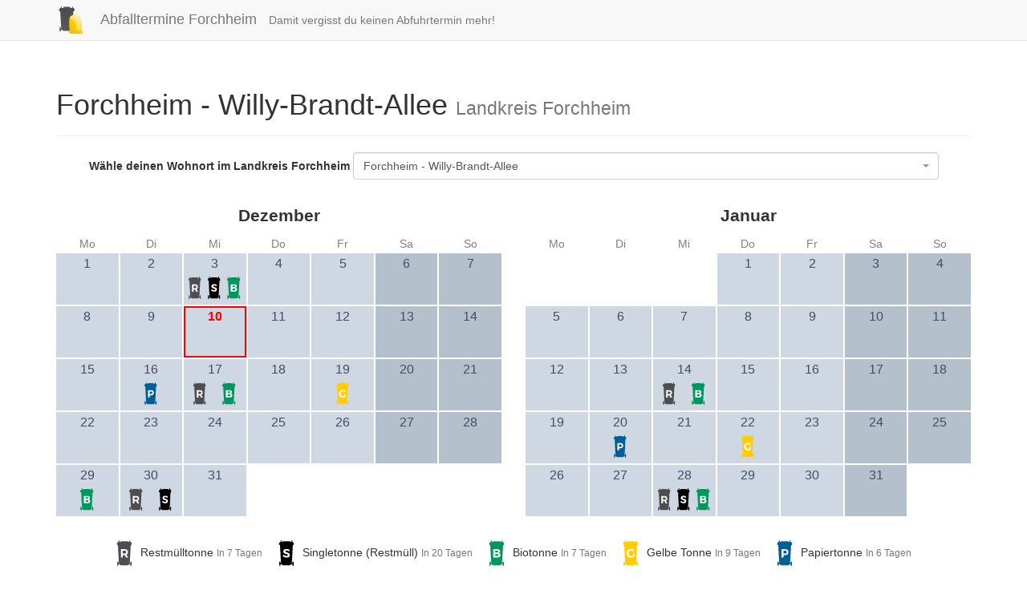

--- FILE ---
content_type: text/html;charset=utf-8
request_url: https://www.abfalltermine-forchheim.de/Forchheim/Landkreis/Forchheim%20-%20Willy-Brandt-Allee
body_size: 19643
content:
<!DOCTYPE html>
<html lang="de">
<head>
	<title>Abfalltermine Forchheim | Forchheim - Willy-Brandt-Allee, Forchheim</title>

	<meta charset="utf-8">
	<meta name="viewport" content="width=device-width, initial-scale=1">

	<link rel="shortcut icon" href="/favicon.ico">

	<link rel="apple-touch-icon" sizes="57x57" href="/apple-icon-57x57.png">
	<link rel="apple-touch-icon" sizes="60x60" href="/apple-icon-60x60.png">
	<link rel="apple-touch-icon" sizes="72x72" href="/apple-icon-72x72.png">
	<link rel="apple-touch-icon" sizes="76x76" href="/apple-icon-76x76.png">
	<link rel="apple-touch-icon" sizes="114x114" href="/apple-icon-114x114.png">
	<link rel="apple-touch-icon" sizes="120x120" href="/apple-icon-120x120.png">
	<link rel="apple-touch-icon" sizes="144x144" href="/apple-icon-144x144.png">
	<link rel="apple-touch-icon" sizes="152x152" href="/apple-icon-152x152.png">
	<link rel="apple-touch-icon" sizes="180x180" href="/apple-icon-180x180.png">
	<link rel="icon" type="image/png" sizes="192x192"  href="/android-icon-192x192.png">
	<link rel="icon" type="image/png" sizes="32x32" href="/favicon-32x32.png">
	<link rel="icon" type="image/png" sizes="96x96" href="/favicon-96x96.png">
	<link rel="icon" type="image/png" sizes="16x16" href="/favicon-16x16.png">
	<link rel="manifest" href="/manifest.json">
	<meta name="msapplication-TileColor" content="#ffffff">
	<meta name="msapplication-TileImage" content="/ms-icon-144x144.png">
	<meta name="theme-color" content="#ffffff">

	<link rel="apple-touch-icon" href="/images/icons-logo.svg">
	<meta name="apple-mobile-web-app-capable" content="yes">
	<meta name="apple-mobile-web-app-status-bar-style" content="black">

	<link rel="stylesheet" href="/main.css">

	<script src="/main.js" type="text/javascript"></script>

		<script type="text/javascript">
			document.addEventListener("DOMContentLoaded", function() {
				$("#streets-selection").select2({
					theme: "bootstrap"
				});
				$("#county-selection").select2({
					theme: "bootstrap"
				});
				$(self._select2).parent().find(".select2-container").css("width", "");

				// enable tooltips for every element
				$('[data-toggle="tooltip"]').tooltip();
			});
		</script>
</head>
<body>

<header>
	<div class="navbar-wrapper">
		<nav class="navbar navbar-default navbar-static-top">
			<div class="container">
				<div class="navbar-header">
					<button type="button" class="navbar-toggle collapsed" data-toggle="collapse"
							data-target="#navbar" aria-expanded="false" aria-controls="navbar">
						<span class="sr-only">Toggle navigation</span>
						<span class="icon-bar"></span>
						<span class="icon-bar"></span>
						<span class="icon-bar"></span>
					</button>
					<a class="navbar-brand" href="/">
						<span><img src="/images/icons-logo.svg" alt="Abfalltermine Forchheim"></span> Abfalltermine Forchheim
					</a>
				</div>
				<div id="navbar" class="navbar-collapse collapse">
					<ul class="nav navbar-nav">
						<li>
							<p class="navbar-text">Damit vergisst du keinen Abfuhrtermin mehr!</p>
						</li>
					</ul>
				</div>
			</div>
		</nav>
	</div>
</header>

<div class="container">



</div>

	<div class="container">

		<div class="page-header">
			<h1>Forchheim - Willy-Brandt-Allee
				<small>Landkreis Forchheim</small></h1>
		</div>

		<div class="row">

			<div class="col-xs-12">
				<form class="form-inline text-center">
					<div class="form-group text-left">
						<label for="streets-selection" class="form-control-static">Wähle deinen Wohnort im Landkreis Forchheim</label>
					</div>
					<div class="form-group text-left">

						<select id="streets-selection" class="form-control" onchange="window.location.href = this.value">
							<option
									value="/Forchheim/Landkreis/Dormitz%20-%20Dormitz"
							>Dormitz - Dormitz
							</option>
							<option
									value="/Forchheim/Landkreis/Dormitz%20-%20Erleinhof"
							>Dormitz - Erleinhof
							</option>
							<option
									value="/Forchheim/Landkreis/Ebermannstadt%20-%20Breitenbach"
							>Ebermannstadt - Breitenbach
							</option>
							<option
									value="/Forchheim/Landkreis/Ebermannstadt%20-%20Buckenreuth"
							>Ebermannstadt - Buckenreuth
							</option>
							<option
									value="/Forchheim/Landkreis/Ebermannstadt%20-%20Burggaillenreuth"
							>Ebermannstadt - Burggaillenreuth
							</option>
							<option
									value="/Forchheim/Landkreis/Ebermannstadt%20-%20Ebermannstadt"
							>Ebermannstadt - Ebermannstadt
							</option>
							<option
									value="/Forchheim/Landkreis/Ebermannstadt%20-%20Eschlipp"
							>Ebermannstadt - Eschlipp
							</option>
							<option
									value="/Forchheim/Landkreis/Ebermannstadt%20-%20Feuerstein"
							>Ebermannstadt - Feuerstein
							</option>
							<option
									value="/Forchheim/Landkreis/Ebermannstadt%20-%20Gasseldorf"
							>Ebermannstadt - Gasseldorf
							</option>
							<option
									value="/Forchheim/Landkreis/Ebermannstadt%20-%20Kanndorf"
							>Ebermannstadt - Kanndorf
							</option>
							<option
									value="/Forchheim/Landkreis/Ebermannstadt%20-%20Moggast"
							>Ebermannstadt - Moggast
							</option>
							<option
									value="/Forchheim/Landkreis/Ebermannstadt%20-%20Neuses"
							>Ebermannstadt - Neuses
							</option>
							<option
									value="/Forchheim/Landkreis/Ebermannstadt%20-%20Niedermirsberg"
							>Ebermannstadt - Niedermirsberg
							</option>
							<option
									value="/Forchheim/Landkreis/Ebermannstadt%20-%20Poxstall"
							>Ebermannstadt - Poxstall
							</option>
							<option
									value="/Forchheim/Landkreis/Ebermannstadt%20-%20Rothenb%C3%BChl"
							>Ebermannstadt - Rothenbühl
							</option>
							<option
									value="/Forchheim/Landkreis/Ebermannstadt%20-%20R%C3%BCssenbach"
							>Ebermannstadt - Rüssenbach
							</option>
							<option
									value="/Forchheim/Landkreis/Ebermannstadt%20-%20Thosm%C3%BChle"
							>Ebermannstadt - Thosmühle
							</option>
							<option
									value="/Forchheim/Landkreis/Ebermannstadt%20-%20Windischgaillenreuth"
							>Ebermannstadt - Windischgaillenreuth
							</option>
							<option
									value="/Forchheim/Landkreis/Ebermannstadt%20-%20Wohlmuthsh%C3%BCll"
							>Ebermannstadt - Wohlmuthshüll
							</option>
							<option
									value="/Forchheim/Landkreis/Ebermannstadt%20-%20Wolkenstein"
							>Ebermannstadt - Wolkenstein
							</option>
							<option
									value="/Forchheim/Landkreis/Effeltrich%20-%20Effeltrich"
							>Effeltrich - Effeltrich
							</option>
							<option
									value="/Forchheim/Landkreis/Effeltrich%20-%20Gaiganz"
							>Effeltrich - Gaiganz
							</option>
							<option
									value="/Forchheim/Landkreis/Eggolsheim%20-%20Bammersdorf"
							>Eggolsheim - Bammersdorf
							</option>
							<option
									value="/Forchheim/Landkreis/Eggolsheim%20-%20Drosendorf"
							>Eggolsheim - Drosendorf
							</option>
							<option
									value="/Forchheim/Landkreis/Eggolsheim%20-%20Dr%C3%BCgendorf"
							>Eggolsheim - Drügendorf
							</option>
							<option
									value="/Forchheim/Landkreis/Eggolsheim%20-%20Eggolsheim"
							>Eggolsheim - Eggolsheim
							</option>
							<option
									value="/Forchheim/Landkreis/Eggolsheim%20-%20Gewebegebiet%20B%C3%BCg"
							>Eggolsheim - Gewebegebiet Büg
							</option>
							<option
									value="/Forchheim/Landkreis/Eggolsheim%20-%20G%C3%B6tzendorf"
							>Eggolsheim - Götzendorf
							</option>
							<option
									value="/Forchheim/Landkreis/Eggolsheim%20-%20Kauernhofen"
							>Eggolsheim - Kauernhofen
							</option>
							<option
									value="/Forchheim/Landkreis/Eggolsheim%20-%20Neuses"
							>Eggolsheim - Neuses
							</option>
							<option
									value="/Forchheim/Landkreis/Eggolsheim%20-%20Rettern"
							>Eggolsheim - Rettern
							</option>
							<option
									value="/Forchheim/Landkreis/Eggolsheim%20-%20Schirnaidel"
							>Eggolsheim - Schirnaidel
							</option>
							<option
									value="/Forchheim/Landkreis/Eggolsheim%20-%20Tiefenst%C3%BCrmig"
							>Eggolsheim - Tiefenstürmig
							</option>
							<option
									value="/Forchheim/Landkreis/Eggolsheim%20-%20Unterst%C3%BCrmig"
							>Eggolsheim - Unterstürmig
							</option>
							<option
									value="/Forchheim/Landkreis/Eggolsheim%20-%20Weigelshofen"
							>Eggolsheim - Weigelshofen
							</option>
							<option
									value="/Forchheim/Landkreis/Egloffstein%20-%20Affalterthal"
							>Egloffstein - Affalterthal
							</option>
							<option
									value="/Forchheim/Landkreis/Egloffstein%20-%20Bieberbach"
							>Egloffstein - Bieberbach
							</option>
							<option
									value="/Forchheim/Landkreis/Egloffstein%20-%20B%C3%A4renthal"
							>Egloffstein - Bärenthal
							</option>
							<option
									value="/Forchheim/Landkreis/Egloffstein%20-%20Dietersberg"
							>Egloffstein - Dietersberg
							</option>
							<option
									value="/Forchheim/Landkreis/Egloffstein%20-%20Egloffstein"
							>Egloffstein - Egloffstein
							</option>
							<option
									value="/Forchheim/Landkreis/Egloffstein%20-%20Egloffsteinerh%C3%BCll"
							>Egloffstein - Egloffsteinerhüll
							</option>
							<option
									value="/Forchheim/Landkreis/Egloffstein%20-%20Hammerb%C3%BChl"
							>Egloffstein - Hammerbühl
							</option>
							<option
									value="/Forchheim/Landkreis/Egloffstein%20-%20Hammerm%C3%BChle"
							>Egloffstein - Hammermühle
							</option>
							<option
									value="/Forchheim/Landkreis/Egloffstein%20-%20Hammerthoos"
							>Egloffstein - Hammerthoos
							</option>
							<option
									value="/Forchheim/Landkreis/Egloffstein%20-%20Hundsboden"
							>Egloffstein - Hundsboden
							</option>
							<option
									value="/Forchheim/Landkreis/Egloffstein%20-%20Hundshaupten"
							>Egloffstein - Hundshaupten
							</option>
							<option
									value="/Forchheim/Landkreis/Egloffstein%20-%20Mostviel"
							>Egloffstein - Mostviel
							</option>
							<option
									value="/Forchheim/Landkreis/Egloffstein%20-%20Rothenhof"
							>Egloffstein - Rothenhof
							</option>
							<option
									value="/Forchheim/Landkreis/Egloffstein%20-%20Schlehenm%C3%BChle"
							>Egloffstein - Schlehenmühle
							</option>
							<option
									value="/Forchheim/Landkreis/Egloffstein%20-%20Schweinthal"
							>Egloffstein - Schweinthal
							</option>
							<option
									value="/Forchheim/Landkreis/Egloffstein%20-%20%C3%84pfelbach"
							>Egloffstein - Äpfelbach
							</option>
							<option
									value="/Forchheim/Landkreis/Forchheim%20-%20Adalbert-Stifter-Stra%C3%9Fe"
							>Forchheim - Adalbert-Stifter-Straße
							</option>
							<option
									value="/Forchheim/Landkreis/Forchheim%20-%20Adenauerallee%20(westlich%20des%20Kanals)"
							>Forchheim - Adenauerallee (westlich des Kanals)
							</option>
							<option
									value="/Forchheim/Landkreis/Forchheim%20-%20Adenauerallee%20(%C3%B6stlich%20des%20Kanals)"
							>Forchheim - Adenauerallee (östlich des Kanals)
							</option>
							<option
									value="/Forchheim/Landkreis/Forchheim%20-%20Adlerstra%C3%9Fe"
							>Forchheim - Adlerstraße
							</option>
							<option
									value="/Forchheim/Landkreis/Forchheim%20-%20Ahornweg"
							>Forchheim - Ahornweg
							</option>
							<option
									value="/Forchheim/Landkreis/Forchheim%20-%20Albrecht-D%C3%BCrer-Stra%C3%9Fe"
							>Forchheim - Albrecht-Dürer-Straße
							</option>
							<option
									value="/Forchheim/Landkreis/Forchheim%20-%20Alfons-F%C3%A4ustle-Weg"
							>Forchheim - Alfons-Fäustle-Weg
							</option>
							<option
									value="/Forchheim/Landkreis/Forchheim%20-%20Am%20Auerberg"
							>Forchheim - Am Auerberg
							</option>
							<option
									value="/Forchheim/Landkreis/Forchheim%20-%20Am%20Augraben"
							>Forchheim - Am Augraben
							</option>
							<option
									value="/Forchheim/Landkreis/Forchheim%20-%20Am%20Berg"
							>Forchheim - Am Berg
							</option>
							<option
									value="/Forchheim/Landkreis/Forchheim%20-%20Am%20Eichenwald"
							>Forchheim - Am Eichenwald
							</option>
							<option
									value="/Forchheim/Landkreis/Forchheim%20-%20Am%20Eselsberg"
							>Forchheim - Am Eselsberg
							</option>
							<option
									value="/Forchheim/Landkreis/Forchheim%20-%20Am%20Gr%C3%BCndelbach"
							>Forchheim - Am Gründelbach
							</option>
							<option
									value="/Forchheim/Landkreis/Forchheim%20-%20Am%20Halben%20Weg"
							>Forchheim - Am Halben Weg
							</option>
							<option
									value="/Forchheim/Landkreis/Forchheim%20-%20Am%20Hinteranger"
							>Forchheim - Am Hinteranger
							</option>
							<option
									value="/Forchheim/Landkreis/Forchheim%20-%20Am%20Hirtengarten"
							>Forchheim - Am Hirtengarten
							</option>
							<option
									value="/Forchheim/Landkreis/Forchheim%20-%20Am%20Hofgarten"
							>Forchheim - Am Hofgarten
							</option>
							<option
									value="/Forchheim/Landkreis/Forchheim%20-%20Am%20Hohen%20Zorn"
							>Forchheim - Am Hohen Zorn
							</option>
							<option
									value="/Forchheim/Landkreis/Forchheim%20-%20Am%20Kirschgarten"
							>Forchheim - Am Kirschgarten
							</option>
							<option
									value="/Forchheim/Landkreis/Forchheim%20-%20Am%20Kressenacker"
							>Forchheim - Am Kressenacker
							</option>
							<option
									value="/Forchheim/Landkreis/Forchheim%20-%20Am%20Lindenanger"
							>Forchheim - Am Lindenanger
							</option>
							<option
									value="/Forchheim/Landkreis/Forchheim%20-%20Am%20Linsengraben"
							>Forchheim - Am Linsengraben
							</option>
							<option
									value="/Forchheim/Landkreis/Forchheim%20-%20Am%20Neuenberg"
							>Forchheim - Am Neuenberg
							</option>
							<option
									value="/Forchheim/Landkreis/Forchheim%20-%20Am%20Regelsberg"
							>Forchheim - Am Regelsberg
							</option>
							<option
									value="/Forchheim/Landkreis/Forchheim%20-%20Am%20Ries"
							>Forchheim - Am Ries
							</option>
							<option
									value="/Forchheim/Landkreis/Forchheim%20-%20Am%20Schellenberg"
							>Forchheim - Am Schellenberg
							</option>
							<option
									value="/Forchheim/Landkreis/Forchheim%20-%20Am%20Schie%C3%9Fanger"
							>Forchheim - Am Schießanger
							</option>
							<option
									value="/Forchheim/Landkreis/Forchheim%20-%20Am%20Schlehenbach"
							>Forchheim - Am Schlehenbach
							</option>
							<option
									value="/Forchheim/Landkreis/Forchheim%20-%20Am%20Schwedengraben"
							>Forchheim - Am Schwedengraben
							</option>
							<option
									value="/Forchheim/Landkreis/Forchheim%20-%20Am%20Sendelgraben"
							>Forchheim - Am Sendelgraben
							</option>
							<option
									value="/Forchheim/Landkreis/Forchheim%20-%20Am%20Siechhaus"
							>Forchheim - Am Siechhaus
							</option>
							<option
									value="/Forchheim/Landkreis/Forchheim%20-%20Am%20Sportplatz"
							>Forchheim - Am Sportplatz
							</option>
							<option
									value="/Forchheim/Landkreis/Forchheim%20-%20Am%20Stahl"
							>Forchheim - Am Stahl
							</option>
							<option
									value="/Forchheim/Landkreis/Forchheim%20-%20Am%20Steinbruch"
							>Forchheim - Am Steinbruch
							</option>
							<option
									value="/Forchheim/Landkreis/Forchheim%20-%20Am%20Streckerplatz"
							>Forchheim - Am Streckerplatz
							</option>
							<option
									value="/Forchheim/Landkreis/Forchheim%20-%20Am%20Trubbach"
							>Forchheim - Am Trubbach
							</option>
							<option
									value="/Forchheim/Landkreis/Forchheim%20-%20Am%20Weingartsteig"
							>Forchheim - Am Weingartsteig
							</option>
							<option
									value="/Forchheim/Landkreis/Forchheim%20-%20Am%20Zweng"
							>Forchheim - Am Zweng
							</option>
							<option
									value="/Forchheim/Landkreis/Forchheim%20-%20Am%20%C3%96rtelberg"
							>Forchheim - Am Örtelberg
							</option>
							<option
									value="/Forchheim/Landkreis/Forchheim%20-%20An%20den%20Sandgruben"
							>Forchheim - An den Sandgruben
							</option>
							<option
									value="/Forchheim/Landkreis/Forchheim%20-%20An%20den%20Weihern"
							>Forchheim - An den Weihern
							</option>
							<option
									value="/Forchheim/Landkreis/Forchheim%20-%20An%20der%20Holzbr%C3%BCcke"
							>Forchheim - An der Holzbrücke
							</option>
							<option
									value="/Forchheim/Landkreis/Forchheim%20-%20An%20der%20L%C3%A4nde"
							>Forchheim - An der Lände
							</option>
							<option
									value="/Forchheim/Landkreis/Forchheim%20-%20An%20der%20Regnitzbr%C3%BCcke"
							>Forchheim - An der Regnitzbrücke
							</option>
							<option
									value="/Forchheim/Landkreis/Forchheim%20-%20Andreas-Steinmetz-Stra%C3%9Fe"
							>Forchheim - Andreas-Steinmetz-Straße
							</option>
							<option
									value="/Forchheim/Landkreis/Forchheim%20-%20Angerstra%C3%9Fe"
							>Forchheim - Angerstraße
							</option>
							<option
									value="/Forchheim/Landkreis/Forchheim%20-%20Apothekenstra%C3%9Fe"
							>Forchheim - Apothekenstraße
							</option>
							<option
									value="/Forchheim/Landkreis/Forchheim%20-%20Arnulfstra%C3%9Fe"
							>Forchheim - Arnulfstraße
							</option>
							<option
									value="/Forchheim/Landkreis/Forchheim%20-%20Auf%20den%20Kellern"
							>Forchheim - Auf den Kellern
							</option>
							<option
									value="/Forchheim/Landkreis/Forchheim%20-%20Auf%20der%20Hut"
							>Forchheim - Auf der Hut
							</option>
							<option
									value="/Forchheim/Landkreis/Forchheim%20-%20Austra%C3%9Fe"
							>Forchheim - Austraße
							</option>
							<option
									value="/Forchheim/Landkreis/Forchheim%20-%20Badstra%C3%9Fe"
							>Forchheim - Badstraße
							</option>
							<option
									value="/Forchheim/Landkreis/Forchheim%20-%20Bahnhofsplatz"
							>Forchheim - Bahnhofsplatz
							</option>
							<option
									value="/Forchheim/Landkreis/Forchheim%20-%20Balthasar-Sch%C3%B6nfelder-Stra%C3%9Fe"
							>Forchheim - Balthasar-Schönfelder-Straße
							</option>
							<option
									value="/Forchheim/Landkreis/Forchheim%20-%20Bamberger%20Stra%C3%9Fe%20(n%C3%B6rdlich%20der%20Adenauerallee)"
							>Forchheim - Bamberger Straße (nördlich der Adenauerallee)
							</option>
							<option
									value="/Forchheim/Landkreis/Forchheim%20-%20Bamberger%20Stra%C3%9Fe%20(s%C3%BCdlich%20der%20Adenauerallee)"
							>Forchheim - Bamberger Straße (südlich der Adenauerallee)
							</option>
							<option
									value="/Forchheim/Landkreis/Forchheim%20-%20Bammersdorfer%20Stra%C3%9Fe"
							>Forchheim - Bammersdorfer Straße
							</option>
							<option
									value="/Forchheim/Landkreis/Forchheim%20-%20Basteistra%C3%9Fe"
							>Forchheim - Basteistraße
							</option>
							<option
									value="/Forchheim/Landkreis/Forchheim%20-%20Bayreuther%20Stra%C3%9Fe%20(bis%20zur%20Einm%C3%BCndung%20Ziegeleistr.%2Cnur%20linke%20Seite%20stadtausw%C3%A4rts)"
							>Forchheim - Bayreuther Straße (bis zur Einmündung Ziegeleistr.,nur linke Seite stadtauswärts)
							</option>
							<option
									value="/Forchheim/Landkreis/Forchheim%20-%20Bayreuther%20Stra%C3%9Fe%20(rechte%20Seite%20stadtausw%C3%A4rts%20und%20linke%20Seite%20stadtausw%C3%A4rts%20ab%20Ziegeleistra%C3%9Fe)"
							>Forchheim - Bayreuther Straße (rechte Seite stadtauswärts und linke Seite stadtauswärts ab Ziegeleistraße)
							</option>
							<option
									value="/Forchheim/Landkreis/Forchheim%20-%20Bebenburgstra%C3%9Fe"
							>Forchheim - Bebenburgstraße
							</option>
							<option
									value="/Forchheim/Landkreis/Forchheim%20-%20Beethovenstra%C3%9Fe"
							>Forchheim - Beethovenstraße
							</option>
							<option
									value="/Forchheim/Landkreis/Forchheim%20-%20Benzstra%C3%9Fe"
							>Forchheim - Benzstraße
							</option>
							<option
									value="/Forchheim/Landkreis/Forchheim%20-%20Bergstra%C3%9Fe"
							>Forchheim - Bergstraße
							</option>
							<option
									value="/Forchheim/Landkreis/Forchheim%20-%20Berliner%20Stra%C3%9Fe"
							>Forchheim - Berliner Straße
							</option>
							<option
									value="/Forchheim/Landkreis/Forchheim%20-%20Birkenfelderstra%C3%9Fe"
							>Forchheim - Birkenfelderstraße
							</option>
							<option
									value="/Forchheim/Landkreis/Forchheim%20-%20Birkensteig"
							>Forchheim - Birkensteig
							</option>
							<option
									value="/Forchheim/Landkreis/Forchheim%20-%20Bischofsberg"
							>Forchheim - Bischofsberg
							</option>
							<option
									value="/Forchheim/Landkreis/Forchheim%20-%20Blumenstra%C3%9Fe"
							>Forchheim - Blumenstraße
							</option>
							<option
									value="/Forchheim/Landkreis/Forchheim%20-%20Bodelschwinghstra%C3%9Fe"
							>Forchheim - Bodelschwinghstraße
							</option>
							<option
									value="/Forchheim/Landkreis/Forchheim%20-%20Boschstra%C3%9Fe"
							>Forchheim - Boschstraße
							</option>
							<option
									value="/Forchheim/Landkreis/Forchheim%20-%20Braunauer%20Stra%C3%9Fe"
							>Forchheim - Braunauer Straße
							</option>
							<option
									value="/Forchheim/Landkreis/Forchheim%20-%20Breitenlohestra%C3%9Fe%20(ab%20der%20Einm%C3%BCndung%20Ziegeleistra%C3%9Fe)"
							>Forchheim - Breitenlohestraße (ab der Einmündung Ziegeleistraße)
							</option>
							<option
									value="/Forchheim/Landkreis/Forchheim%20-%20Breitenlohestra%C3%9Fe%20(bis%20Einm%C3%BCndung%20Ziegeleistra%C3%9Fe)"
							>Forchheim - Breitenlohestraße (bis Einmündung Ziegeleistraße)
							</option>
							<option
									value="/Forchheim/Landkreis/Forchheim%20-%20Breitweidig"
							>Forchheim - Breitweidig
							</option>
							<option
									value="/Forchheim/Landkreis/Forchheim%20-%20Breslauer%20Stra%C3%9Fe"
							>Forchheim - Breslauer Straße
							</option>
							<option
									value="/Forchheim/Landkreis/Forchheim%20-%20Brunnenweg"
							>Forchheim - Brunnenweg
							</option>
							<option
									value="/Forchheim/Landkreis/Forchheim%20-%20Buchenweg"
							>Forchheim - Buchenweg
							</option>
							<option
									value="/Forchheim/Landkreis/Forchheim%20-%20Buckenhofener%20Stra%C3%9Fe"
							>Forchheim - Buckenhofener Straße
							</option>
							<option
									value="/Forchheim/Landkreis/Forchheim%20-%20Burgerhofstra%C3%9Fe"
							>Forchheim - Burgerhofstraße
							</option>
							<option
									value="/Forchheim/Landkreis/Forchheim%20-%20Burker%20Stra%C3%9Fe"
							>Forchheim - Burker Straße
							</option>
							<option
									value="/Forchheim/Landkreis/Forchheim%20-%20B%C3%B6hmerwaldstra%C3%9Fe"
							>Forchheim - Böhmerwaldstraße
							</option>
							<option
									value="/Forchheim/Landkreis/Forchheim%20-%20B%C3%BCgstra%C3%9Fe%20(n%C3%B6rdlich%20der%20Adenauerallee)"
							>Forchheim - Bügstraße (nördlich der Adenauerallee)
							</option>
							<option
									value="/Forchheim/Landkreis/Forchheim%20-%20B%C3%BCgstra%C3%9Fe%20(s%C3%BCdlich%20der%20Adenauerallee)"
							>Forchheim - Bügstraße (südlich der Adenauerallee)
							</option>
							<option
									value="/Forchheim/Landkreis/Forchheim%20-%20B%C3%BCrgermeister-Reck-Stra%C3%9Fe"
							>Forchheim - Bürgermeister-Reck-Straße
							</option>
							<option
									value="/Forchheim/Landkreis/Forchheim%20-%20Daimlerstra%C3%9Fe"
							>Forchheim - Daimlerstraße
							</option>
							<option
									value="/Forchheim/Landkreis/Forchheim%20-%20Danziger%20Stra%C3%9Fe"
							>Forchheim - Danziger Straße
							</option>
							<option
									value="/Forchheim/Landkreis/Forchheim%20-%20Dechant-Reuder-Stra%C3%9Fe"
							>Forchheim - Dechant-Reuder-Straße
							</option>
							<option
									value="/Forchheim/Landkreis/Forchheim%20-%20Dernbachstra%C3%9Fe"
							>Forchheim - Dernbachstraße
							</option>
							<option
									value="/Forchheim/Landkreis/Forchheim%20-%20Dieselstra%C3%9Fe"
							>Forchheim - Dieselstraße
							</option>
							<option
									value="/Forchheim/Landkreis/Forchheim%20-%20Don-Bosco-Stra%C3%9Fe"
							>Forchheim - Don-Bosco-Straße
							</option>
							<option
									value="/Forchheim/Landkreis/Forchheim%20-%20Donauschwabenstra%C3%9Fe"
							>Forchheim - Donauschwabenstraße
							</option>
							<option
									value="/Forchheim/Landkreis/Forchheim%20-%20Dreifaltigkeitsweg"
							>Forchheim - Dreifaltigkeitsweg
							</option>
							<option
									value="/Forchheim/Landkreis/Forchheim%20-%20Dreikirchenstra%C3%9Fe%20(n%C3%B6rdlich%20der%20Klosterstra%C3%9Fe)"
							>Forchheim - Dreikirchenstraße (nördlich der Klosterstraße)
							</option>
							<option
									value="/Forchheim/Landkreis/Forchheim%20-%20Dreikirchenstra%C3%9Fe%20(s%C3%BCdlich%20der%20Klosterstra%C3%9Fe)"
							>Forchheim - Dreikirchenstraße (südlich der Klosterstraße)
							</option>
							<option
									value="/Forchheim/Landkreis/Forchheim%20-%20Dreik%C3%B6nigstra%C3%9Fe"
							>Forchheim - Dreikönigstraße
							</option>
							<option
									value="/Forchheim/Landkreis/Forchheim%20-%20Drosselgasse"
							>Forchheim - Drosselgasse
							</option>
							<option
									value="/Forchheim/Landkreis/Forchheim%20-%20Ebermannst%C3%A4dter%20Stra%C3%9Fe"
							>Forchheim - Ebermannstädter Straße
							</option>
							<option
									value="/Forchheim/Landkreis/Forchheim%20-%20Egerlandstra%C3%9Fe"
							>Forchheim - Egerlandstraße
							</option>
							<option
									value="/Forchheim/Landkreis/Forchheim%20-%20Eggolsheimer%20Weg"
							>Forchheim - Eggolsheimer Weg
							</option>
							<option
									value="/Forchheim/Landkreis/Forchheim%20-%20Egloffsteinstra%C3%9Fe"
							>Forchheim - Egloffsteinstraße
							</option>
							<option
									value="/Forchheim/Landkreis/Forchheim%20-%20Ehlersstra%C3%9Fe"
							>Forchheim - Ehlersstraße
							</option>
							<option
									value="/Forchheim/Landkreis/Forchheim%20-%20Ehrenb%C3%BCrgstra%C3%9Fe"
							>Forchheim - Ehrenbürgstraße
							</option>
							<option
									value="/Forchheim/Landkreis/Forchheim%20-%20Eichendorffstra%C3%9Fe"
							>Forchheim - Eichendorffstraße
							</option>
							<option
									value="/Forchheim/Landkreis/Forchheim%20-%20Eisenbahnstra%C3%9Fe"
							>Forchheim - Eisenbahnstraße
							</option>
							<option
									value="/Forchheim/Landkreis/Forchheim%20-%20Erlachstra%C3%9Fe"
							>Forchheim - Erlachstraße
							</option>
							<option
									value="/Forchheim/Landkreis/Forchheim%20-%20Ernst-Reuter-Platz"
							>Forchheim - Ernst-Reuter-Platz
							</option>
							<option
									value="/Forchheim/Landkreis/Forchheim%20-%20Falkenstra%C3%9Fe"
							>Forchheim - Falkenstraße
							</option>
							<option
									value="/Forchheim/Landkreis/Forchheim%20-%20Fichtenstra%C3%9Fe"
							>Forchheim - Fichtenstraße
							</option>
							<option
									value="/Forchheim/Landkreis/Forchheim%20-%20Fichtenweg"
							>Forchheim - Fichtenweg
							</option>
							<option
									value="/Forchheim/Landkreis/Forchheim%20-%20Forstweg"
							>Forchheim - Forstweg
							</option>
							<option
									value="/Forchheim/Landkreis/Forchheim%20-%20Frankenau"
							>Forchheim - Frankenau
							</option>
							<option
									value="/Forchheim/Landkreis/Forchheim%20-%20Frankenstra%C3%9Fe"
							>Forchheim - Frankenstraße
							</option>
							<option
									value="/Forchheim/Landkreis/Forchheim%20-%20Friedensstra%C3%9Fe"
							>Forchheim - Friedensstraße
							</option>
							<option
									value="/Forchheim/Landkreis/Forchheim%20-%20Friedrich-Ludwig-Jahn-Stra%C3%9Fe"
							>Forchheim - Friedrich-Ludwig-Jahn-Straße
							</option>
							<option
									value="/Forchheim/Landkreis/Forchheim%20-%20Friedrich-R%C3%BCckert-Weg"
							>Forchheim - Friedrich-Rückert-Weg
							</option>
							<option
									value="/Forchheim/Landkreis/Forchheim%20-%20Friedrich-von-Schletz-Stra%C3%9Fe"
							>Forchheim - Friedrich-von-Schletz-Straße
							</option>
							<option
									value="/Forchheim/Landkreis/Forchheim%20-%20Fritz-Hoffmann-Stra%C3%9Fe"
							>Forchheim - Fritz-Hoffmann-Straße
							</option>
							<option
									value="/Forchheim/Landkreis/Forchheim%20-%20Fuchsenstra%C3%9Fe"
							>Forchheim - Fuchsenstraße
							</option>
							<option
									value="/Forchheim/Landkreis/Forchheim%20-%20F%C3%A4rberstra%C3%9Fe"
							>Forchheim - Färberstraße
							</option>
							<option
									value="/Forchheim/Landkreis/Forchheim%20-%20F%C3%B6hrenweg"
							>Forchheim - Föhrenweg
							</option>
							<option
									value="/Forchheim/Landkreis/Forchheim%20-%20Gartenstra%C3%9Fe"
							>Forchheim - Gartenstraße
							</option>
							<option
									value="/Forchheim/Landkreis/Forchheim%20-%20Gebr%C3%BCder-Waasner-Weg"
							>Forchheim - Gebrüder-Waasner-Weg
							</option>
							<option
									value="/Forchheim/Landkreis/Forchheim%20-%20Gebsattelstra%C3%9Fe"
							>Forchheim - Gebsattelstraße
							</option>
							<option
									value="/Forchheim/Landkreis/Forchheim%20-%20Georg-B%C3%BCttel-Stra%C3%9Fe"
							>Forchheim - Georg-Büttel-Straße
							</option>
							<option
									value="/Forchheim/Landkreis/Forchheim%20-%20Georg-Kaffer-Stra%C3%9Fe"
							>Forchheim - Georg-Kaffer-Straße
							</option>
							<option
									value="/Forchheim/Landkreis/Forchheim%20-%20Georg-Leisgang-Stra%C3%9Fe"
							>Forchheim - Georg-Leisgang-Straße
							</option>
							<option
									value="/Forchheim/Landkreis/Forchheim%20-%20Gerhart-Hauptmann-Stra%C3%9Fe"
							>Forchheim - Gerhart-Hauptmann-Straße
							</option>
							<option
									value="/Forchheim/Landkreis/Forchheim%20-%20Gewerbegebiet%20Rittigfeld"
							>Forchheim - Gewerbegebiet Rittigfeld
							</option>
							<option
									value="/Forchheim/Landkreis/Forchheim%20-%20Gewerbegebiet%20Sand%C3%A4cker"
							>Forchheim - Gewerbegebiet Sandäcker
							</option>
							<option
									value="/Forchheim/Landkreis/Forchheim%20-%20Gleiwitzer%20Stra%C3%9Fe"
							>Forchheim - Gleiwitzer Straße
							</option>
							<option
									value="/Forchheim/Landkreis/Forchheim%20-%20Goethestra%C3%9Fe"
							>Forchheim - Goethestraße
							</option>
							<option
									value="/Forchheim/Landkreis/Forchheim%20-%20Guttenbrunnstra%C3%9Fe"
							>Forchheim - Guttenbrunnstraße
							</option>
							<option
									value="/Forchheim/Landkreis/Forchheim%20-%20Hafenstra%C3%9Fe"
							>Forchheim - Hafenstraße
							</option>
							<option
									value="/Forchheim/Landkreis/Forchheim%20-%20Haidfeldstra%C3%9Fe"
							>Forchheim - Haidfeldstraße
							</option>
							<option
									value="/Forchheim/Landkreis/Forchheim%20-%20Hainbrunnenstra%C3%9Fe"
							>Forchheim - Hainbrunnenstraße
							</option>
							<option
									value="/Forchheim/Landkreis/Forchheim%20-%20Hainstra%C3%9Fe"
							>Forchheim - Hainstraße
							</option>
							<option
									value="/Forchheim/Landkreis/Forchheim%20-%20Handwerkerhof"
							>Forchheim - Handwerkerhof
							</option>
							<option
									value="/Forchheim/Landkreis/Forchheim%20-%20Hans-B%C3%B6ckler-Stra%C3%9Fe"
							>Forchheim - Hans-Böckler-Straße
							</option>
							<option
									value="/Forchheim/Landkreis/Forchheim%20-%20Hans-R%C3%A4bel-Stra%C3%9Fe"
							>Forchheim - Hans-Räbel-Straße
							</option>
							<option
									value="/Forchheim/Landkreis/Forchheim%20-%20Hans-Sachs-Stra%C3%9Fe"
							>Forchheim - Hans-Sachs-Straße
							</option>
							<option
									value="/Forchheim/Landkreis/Forchheim%20-%20Hans-Sebald-Stra%C3%9Fe"
							>Forchheim - Hans-Sebald-Straße
							</option>
							<option
									value="/Forchheim/Landkreis/Forchheim%20-%20Hans-Watzlik-Stra%C3%9Fe"
							>Forchheim - Hans-Watzlik-Straße
							</option>
							<option
									value="/Forchheim/Landkreis/Forchheim%20-%20Harfenstra%C3%9Fe"
							>Forchheim - Harfenstraße
							</option>
							<option
									value="/Forchheim/Landkreis/Forchheim%20-%20Hasen%C3%A4cker"
							>Forchheim - Hasenäcker
							</option>
							<option
									value="/Forchheim/Landkreis/Forchheim%20-%20Hauptstra%C3%9Fe"
							>Forchheim - Hauptstraße
							</option>
							<option
									value="/Forchheim/Landkreis/Forchheim%20-%20Hedwigstra%C3%9Fe"
							>Forchheim - Hedwigstraße
							</option>
							<option
									value="/Forchheim/Landkreis/Forchheim%20-%20Heimgartenstra%C3%9Fe"
							>Forchheim - Heimgartenstraße
							</option>
							<option
									value="/Forchheim/Landkreis/Forchheim%20-%20Heinestra%C3%9Fe"
							>Forchheim - Heinestraße
							</option>
							<option
									value="/Forchheim/Landkreis/Forchheim%20-%20Heinrich-Soldan-Stra%C3%9Fe"
							>Forchheim - Heinrich-Soldan-Straße
							</option>
							<option
									value="/Forchheim/Landkreis/Forchheim%20-%20Henri-Dunant-Stra%C3%9Fe"
							>Forchheim - Henri-Dunant-Straße
							</option>
							<option
									value="/Forchheim/Landkreis/Forchheim%20-%20Herderstra%C3%9Fe"
							>Forchheim - Herderstraße
							</option>
							<option
									value="/Forchheim/Landkreis/Forchheim%20-%20Herman-L%C3%B6ns-Stra%C3%9Fe"
							>Forchheim - Herman-Löns-Straße
							</option>
							<option
									value="/Forchheim/Landkreis/Forchheim%20-%20Hinteres%20Schlehental"
							>Forchheim - Hinteres Schlehental
							</option>
							<option
									value="/Forchheim/Landkreis/Forchheim%20-%20Hirtenweg"
							>Forchheim - Hirtenweg
							</option>
							<option
									value="/Forchheim/Landkreis/Forchheim%20-%20Hof%C3%A4cker"
							>Forchheim - Hofäcker
							</option>
							<option
									value="/Forchheim/Landkreis/Forchheim%20-%20Holzstra%C3%9Fe"
							>Forchheim - Holzstraße
							</option>
							<option
									value="/Forchheim/Landkreis/Forchheim%20-%20Hornschuchallee"
							>Forchheim - Hornschuchallee
							</option>
							<option
									value="/Forchheim/Landkreis/Forchheim%20-%20Hugo-Post-Stra%C3%9Fe"
							>Forchheim - Hugo-Post-Straße
							</option>
							<option
									value="/Forchheim/Landkreis/Forchheim%20-%20Hutstra%C3%9Fe"
							>Forchheim - Hutstraße
							</option>
							<option
									value="/Forchheim/Landkreis/Forchheim%20-%20H%C3%B6lderlinstra%C3%9Fe"
							>Forchheim - Hölderlinstraße
							</option>
							<option
									value="/Forchheim/Landkreis/Forchheim%20-%20Im%20Grund"
							>Forchheim - Im Grund
							</option>
							<option
									value="/Forchheim/Landkreis/Forchheim%20-%20Imkerstra%C3%9Fe"
							>Forchheim - Imkerstraße
							</option>
							<option
									value="/Forchheim/Landkreis/Forchheim%20-%20Jagdstra%C3%9Fe"
							>Forchheim - Jagdstraße
							</option>
							<option
									value="/Forchheim/Landkreis/Forchheim%20-%20Jean-Paul-Stra%C3%9Fe"
							>Forchheim - Jean-Paul-Straße
							</option>
							<option
									value="/Forchheim/Landkreis/Forchheim%20-%20Johann-Sebastian-Bach-Stra%C3%9Fe"
							>Forchheim - Johann-Sebastian-Bach-Straße
							</option>
							<option
									value="/Forchheim/Landkreis/Forchheim%20-%20John-F.-Kennedy-Ring"
							>Forchheim - John-F.-Kennedy-Ring
							</option>
							<option
									value="/Forchheim/Landkreis/Forchheim%20-%20Josef-Arnold-Stra%C3%9Fe"
							>Forchheim - Josef-Arnold-Straße
							</option>
							<option
									value="/Forchheim/Landkreis/Forchheim%20-%20Josef-Schneider-Stra%C3%9Fe"
							>Forchheim - Josef-Schneider-Straße
							</option>
							<option
									value="/Forchheim/Landkreis/Forchheim%20-%20Joseph-Otto-Platz"
							>Forchheim - Joseph-Otto-Platz
							</option>
							<option
									value="/Forchheim/Landkreis/Forchheim%20-%20J%C3%A4gersteig"
							>Forchheim - Jägersteig
							</option>
							<option
									value="/Forchheim/Landkreis/Forchheim%20-%20Kaiser-Heinrich-Stra%C3%9Fe"
							>Forchheim - Kaiser-Heinrich-Straße
							</option>
							<option
									value="/Forchheim/Landkreis/Forchheim%20-%20Kaiserin-Kunigunda-Stra%C3%9Fe"
							>Forchheim - Kaiserin-Kunigunda-Straße
							</option>
							<option
									value="/Forchheim/Landkreis/Forchheim%20-%20Kanalstra%C3%9Fe"
							>Forchheim - Kanalstraße
							</option>
							<option
									value="/Forchheim/Landkreis/Forchheim%20-%20Kantstra%C3%9Fe"
							>Forchheim - Kantstraße
							</option>
							<option
									value="/Forchheim/Landkreis/Forchheim%20-%20Kapellenstra%C3%9Fe"
							>Forchheim - Kapellenstraße
							</option>
							<option
									value="/Forchheim/Landkreis/Forchheim%20-%20Karl-Br%C3%B6ger-Stra%C3%9Fe"
							>Forchheim - Karl-Bröger-Straße
							</option>
							<option
									value="/Forchheim/Landkreis/Forchheim%20-%20Karl-Herold-Stra%C3%9Fe"
							>Forchheim - Karl-Herold-Straße
							</option>
							<option
									value="/Forchheim/Landkreis/Forchheim%20-%20Karl-Schwengler-Stra%C3%9Fe"
							>Forchheim - Karl-Schwengler-Straße
							</option>
							<option
									value="/Forchheim/Landkreis/Forchheim%20-%20Karlstra%C3%9Fe"
							>Forchheim - Karlstraße
							</option>
							<option
									value="/Forchheim/Landkreis/Forchheim%20-%20Karolingerstra%C3%9Fe"
							>Forchheim - Karolingerstraße
							</option>
							<option
									value="/Forchheim/Landkreis/Forchheim%20-%20Kasernstra%C3%9Fe"
							>Forchheim - Kasernstraße
							</option>
							<option
									value="/Forchheim/Landkreis/Forchheim%20-%20Katzensteinstra%C3%9Fe"
							>Forchheim - Katzensteinstraße
							</option>
							<option
									value="/Forchheim/Landkreis/Forchheim%20-%20Kersbach"
							>Forchheim - Kersbach
							</option>
							<option
									value="/Forchheim/Landkreis/Forchheim%20-%20Kiefernstra%C3%9Fe"
							>Forchheim - Kiefernstraße
							</option>
							<option
									value="/Forchheim/Landkreis/Forchheim%20-%20Kindergartenweg"
							>Forchheim - Kindergartenweg
							</option>
							<option
									value="/Forchheim/Landkreis/Forchheim%20-%20Kirchenstra%C3%9Fe"
							>Forchheim - Kirchenstraße
							</option>
							<option
									value="/Forchheim/Landkreis/Forchheim%20-%20Kirchplatz"
							>Forchheim - Kirchplatz
							</option>
							<option
									value="/Forchheim/Landkreis/Forchheim%20-%20Klosterstra%C3%9Fe"
							>Forchheim - Klosterstraße
							</option>
							<option
									value="/Forchheim/Landkreis/Forchheim%20-%20Kolpingsplatz"
							>Forchheim - Kolpingsplatz
							</option>
							<option
									value="/Forchheim/Landkreis/Forchheim%20-%20Konrad-Ott-Stra%C3%9Fe"
							>Forchheim - Konrad-Ott-Straße
							</option>
							<option
									value="/Forchheim/Landkreis/Forchheim%20-%20Konrad-Roth-Stra%C3%9Fe"
							>Forchheim - Konrad-Roth-Straße
							</option>
							<option
									value="/Forchheim/Landkreis/Forchheim%20-%20Konradstra%C3%9Fe"
							>Forchheim - Konradstraße
							</option>
							<option
									value="/Forchheim/Landkreis/Forchheim%20-%20Kraftwerkstra%C3%9Fe"
							>Forchheim - Kraftwerkstraße
							</option>
							<option
									value="/Forchheim/Landkreis/Forchheim%20-%20Krankenhausstra%C3%9Fe"
							>Forchheim - Krankenhausstraße
							</option>
							<option
									value="/Forchheim/Landkreis/Forchheim%20-%20Kreulstra%C3%9Fe"
							>Forchheim - Kreulstraße
							</option>
							<option
									value="/Forchheim/Landkreis/Forchheim%20-%20Krottental"
							>Forchheim - Krottental
							</option>
							<option
									value="/Forchheim/Landkreis/Forchheim%20-%20K%C3%A4sr%C3%B6the"
							>Forchheim - Käsröthe
							</option>
							<option
									value="/Forchheim/Landkreis/Forchheim%20-%20K%C3%B6nigsberger%20Stra%C3%9Fe"
							>Forchheim - Königsberger Straße
							</option>
							<option
									value="/Forchheim/Landkreis/Forchheim%20-%20Langgasse"
							>Forchheim - Langgasse
							</option>
							<option
									value="/Forchheim/Landkreis/Forchheim%20-%20Leygeberstra%C3%9Fe"
							>Forchheim - Leygeberstraße
							</option>
							<option
									value="/Forchheim/Landkreis/Forchheim%20-%20Lichteneiche"
							>Forchheim - Lichteneiche
							</option>
							<option
									value="/Forchheim/Landkreis/Forchheim%20-%20Liebessteig"
							>Forchheim - Liebessteig
							</option>
							<option
									value="/Forchheim/Landkreis/Forchheim%20-%20Lindenweg"
							>Forchheim - Lindenweg
							</option>
							<option
									value="/Forchheim/Landkreis/Forchheim%20-%20Lohm%C3%BChlg%C3%A4%C3%9Fchen"
							>Forchheim - Lohmühlgäßchen
							</option>
							<option
									value="/Forchheim/Landkreis/Forchheim%20-%20Ludwigstra%C3%9Fe"
							>Forchheim - Ludwigstraße
							</option>
							<option
									value="/Forchheim/Landkreis/Forchheim%20-%20Luitpoldstra%C3%9Fe"
							>Forchheim - Luitpoldstraße
							</option>
							<option
									value="/Forchheim/Landkreis/Forchheim%20-%20L%C3%A4rchenweg"
							>Forchheim - Lärchenweg
							</option>
							<option
									value="/Forchheim/Landkreis/Forchheim%20-%20L%C3%B6schw%C3%B6hrdstra%C3%9Fe"
							>Forchheim - Löschwöhrdstraße
							</option>
							<option
									value="/Forchheim/Landkreis/Forchheim%20-%20Maria-Theresien-Stra%C3%9Fe"
							>Forchheim - Maria-Theresien-Straße
							</option>
							<option
									value="/Forchheim/Landkreis/Forchheim%20-%20Marienstra%C3%9Fe"
							>Forchheim - Marienstraße
							</option>
							<option
									value="/Forchheim/Landkreis/Forchheim%20-%20Marktplatz"
							>Forchheim - Marktplatz
							</option>
							<option
									value="/Forchheim/Landkreis/Forchheim%20-%20Martin-Luther-Stra%C3%9Fe"
							>Forchheim - Martin-Luther-Straße
							</option>
							<option
									value="/Forchheim/Landkreis/Forchheim%20-%20Mayer-Franken-Stra%C3%9Fe"
							>Forchheim - Mayer-Franken-Straße
							</option>
							<option
									value="/Forchheim/Landkreis/Forchheim%20-%20Meisenweg"
							>Forchheim - Meisenweg
							</option>
							<option
									value="/Forchheim/Landkreis/Forchheim%20-%20Merianstra%C3%9Fe"
							>Forchheim - Merianstraße
							</option>
							<option
									value="/Forchheim/Landkreis/Forchheim%20-%20Merowingerstra%C3%9Fe"
							>Forchheim - Merowingerstraße
							</option>
							<option
									value="/Forchheim/Landkreis/Forchheim%20-%20Michael-Biebl-Weg"
							>Forchheim - Michael-Biebl-Weg
							</option>
							<option
									value="/Forchheim/Landkreis/Forchheim%20-%20Michael-Knauer-Ring"
							>Forchheim - Michael-Knauer-Ring
							</option>
							<option
									value="/Forchheim/Landkreis/Forchheim%20-%20Michael-Kotz-Stra%C3%9Fe"
							>Forchheim - Michael-Kotz-Straße
							</option>
							<option
									value="/Forchheim/Landkreis/Forchheim%20-%20Mozartstra%C3%9Fe"
							>Forchheim - Mozartstraße
							</option>
							<option
									value="/Forchheim/Landkreis/Forchheim%20-%20M%C3%BChlhof"
							>Forchheim - Mühlhof
							</option>
							<option
									value="/Forchheim/Landkreis/Forchheim%20-%20Nedergasse"
							>Forchheim - Nedergasse
							</option>
							<option
									value="/Forchheim/Landkreis/Forchheim%20-%20Nell-Breuning-Stra%C3%9Fe"
							>Forchheim - Nell-Breuning-Straße
							</option>
							<option
									value="/Forchheim/Landkreis/Forchheim%20-%20Neuenbergstra%C3%9Fe"
							>Forchheim - Neuenbergstraße
							</option>
							<option
									value="/Forchheim/Landkreis/Forchheim%20-%20Nu%C3%9Fbaumstra%C3%9Fe"
							>Forchheim - Nußbaumstraße
							</option>
							<option
									value="/Forchheim/Landkreis/Forchheim%20-%20N%C3%BCrnberger%20Stra%C3%9Fe"
							>Forchheim - Nürnberger Straße
							</option>
							<option
									value="/Forchheim/Landkreis/Forchheim%20-%20Obere%20Kellerstra%C3%9Fe"
							>Forchheim - Obere Kellerstraße
							</option>
							<option
									value="/Forchheim/Landkreis/Forchheim%20-%20Oberer%20Schulweg"
							>Forchheim - Oberer Schulweg
							</option>
							<option
									value="/Forchheim/Landkreis/Forchheim%20-%20Ohmstra%C3%9Fe"
							>Forchheim - Ohmstraße
							</option>
							<option
									value="/Forchheim/Landkreis/Forchheim%20-%20Paradeplatz"
							>Forchheim - Paradeplatz
							</option>
							<option
									value="/Forchheim/Landkreis/Forchheim%20-%20Pater-Rupert-Mayer-Stra%C3%9Fe"
							>Forchheim - Pater-Rupert-Mayer-Straße
							</option>
							<option
									value="/Forchheim/Landkreis/Forchheim%20-%20Paul-Keith-Stra%C3%9Fe"
							>Forchheim - Paul-Keith-Straße
							</option>
							<option
									value="/Forchheim/Landkreis/Forchheim%20-%20Paul-Keller-Stra%C3%9Fe"
							>Forchheim - Paul-Keller-Straße
							</option>
							<option
									value="/Forchheim/Landkreis/Forchheim%20-%20Paul-Strian-Stra%C3%9Fe"
							>Forchheim - Paul-Strian-Straße
							</option>
							<option
									value="/Forchheim/Landkreis/Forchheim%20-%20Pautzfelder%20Stra%C3%9Fe"
							>Forchheim - Pautzfelder Straße
							</option>
							<option
									value="/Forchheim/Landkreis/Forchheim%20-%20Persaustra%C3%9Fe"
							>Forchheim - Persaustraße
							</option>
							<option
									value="/Forchheim/Landkreis/Forchheim%20-%20Pestalozzistra%C3%9Fe"
							>Forchheim - Pestalozzistraße
							</option>
							<option
									value="/Forchheim/Landkreis/Forchheim%20-%20Peter-Henlein-Stra%C3%9Fe"
							>Forchheim - Peter-Henlein-Straße
							</option>
							<option
									value="/Forchheim/Landkreis/Forchheim%20-%20Pfaffensee"
							>Forchheim - Pfaffensee
							</option>
							<option
									value="/Forchheim/Landkreis/Forchheim%20-%20Pfarrer-Bauer-Stra%C3%9Fe"
							>Forchheim - Pfarrer-Bauer-Straße
							</option>
							<option
									value="/Forchheim/Landkreis/Forchheim%20-%20Pfarrer-K%C3%B6hler-Stra%C3%9Fe"
							>Forchheim - Pfarrer-Köhler-Straße
							</option>
							<option
									value="/Forchheim/Landkreis/Forchheim%20-%20Pfarrer-Schmidt-Weg"
							>Forchheim - Pfarrer-Schmidt-Weg
							</option>
							<option
									value="/Forchheim/Landkreis/Forchheim%20-%20Philosophenweg"
							>Forchheim - Philosophenweg
							</option>
							<option
									value="/Forchheim/Landkreis/Forchheim%20-%20Piastenstra%C3%9Fe"
							>Forchheim - Piastenstraße
							</option>
							<option
									value="/Forchheim/Landkreis/Forchheim%20-%20Poigerstra%C3%9Fe"
							>Forchheim - Poigerstraße
							</option>
							<option
									value="/Forchheim/Landkreis/Forchheim%20-%20Raiffeisenstra%C3%9Fe"
							>Forchheim - Raiffeisenstraße
							</option>
							<option
									value="/Forchheim/Landkreis/Forchheim%20-%20Rathausplatz"
							>Forchheim - Rathausplatz
							</option>
							<option
									value="/Forchheim/Landkreis/Forchheim%20-%20Rebenstra%C3%9Fe"
							>Forchheim - Rebenstraße
							</option>
							<option
									value="/Forchheim/Landkreis/Forchheim%20-%20Regnitzau"
							>Forchheim - Regnitzau
							</option>
							<option
									value="/Forchheim/Landkreis/Forchheim%20-%20Regnitzstra%C3%9Fe"
							>Forchheim - Regnitzstraße
							</option>
							<option
									value="/Forchheim/Landkreis/Forchheim%20-%20Regnitzweg"
							>Forchheim - Regnitzweg
							</option>
							<option
									value="/Forchheim/Landkreis/Forchheim%20-%20Reichbrunstra%C3%9Fe"
							>Forchheim - Reichbrunstraße
							</option>
							<option
									value="/Forchheim/Landkreis/Forchheim%20-%20Reuther%20Stra%C3%9Fe"
							>Forchheim - Reuther Straße
							</option>
							<option
									value="/Forchheim/Landkreis/Forchheim%20-%20Richard-Wagner-Stra%C3%9Fe"
							>Forchheim - Richard-Wagner-Straße
							</option>
							<option
									value="/Forchheim/Landkreis/Forchheim%20-%20Richterstein"
							>Forchheim - Richterstein
							</option>
							<option
									value="/Forchheim/Landkreis/Forchheim%20-%20Ringstra%C3%9Fe"
							>Forchheim - Ringstraße
							</option>
							<option
									value="/Forchheim/Landkreis/Forchheim%20-%20Rodensteinweg"
							>Forchheim - Rodensteinweg
							</option>
							<option
									value="/Forchheim/Landkreis/Forchheim%20-%20Rosenau"
							>Forchheim - Rosenau
							</option>
							<option
									value="/Forchheim/Landkreis/Forchheim%20-%20Roseng%C3%A4%C3%9Fchen"
							>Forchheim - Rosengäßchen
							</option>
							<option
									value="/Forchheim/Landkreis/Forchheim%20-%20Rosenweg"
							>Forchheim - Rosenweg
							</option>
							<option
									value="/Forchheim/Landkreis/Forchheim%20-%20Rotbrunnenstra%C3%9Fe"
							>Forchheim - Rotbrunnenstraße
							</option>
							<option
									value="/Forchheim/Landkreis/Forchheim%20-%20Rotkreuzstra%C3%9Fe"
							>Forchheim - Rotkreuzstraße
							</option>
							<option
									value="/Forchheim/Landkreis/Forchheim%20-%20Rudolfstra%C3%9Fe"
							>Forchheim - Rudolfstraße
							</option>
							<option
									value="/Forchheim/Landkreis/Forchheim%20-%20Ruhalmstra%C3%9Fe"
							>Forchheim - Ruhalmstraße
							</option>
							<option
									value="/Forchheim/Landkreis/Forchheim%20-%20Ruhstra%C3%9Fe"
							>Forchheim - Ruhstraße
							</option>
							<option
									value="/Forchheim/Landkreis/Forchheim%20-%20R%C3%B6thenstra%C3%9Fe"
							>Forchheim - Röthenstraße
							</option>
							<option
									value="/Forchheim/Landkreis/Forchheim%20-%20Sackgasse"
							>Forchheim - Sackgasse
							</option>
							<option
									value="/Forchheim/Landkreis/Forchheim%20-%20Salesianerweg"
							>Forchheim - Salesianerweg
							</option>
							<option
									value="/Forchheim/Landkreis/Forchheim%20-%20Sandstra%C3%9Fe"
							>Forchheim - Sandstraße
							</option>
							<option
									value="/Forchheim/Landkreis/Forchheim%20-%20Sankt-Josef-Stra%C3%9Fe"
							>Forchheim - Sankt-Josef-Straße
							</option>
							<option
									value="/Forchheim/Landkreis/Forchheim%20-%20Sattlertorstra%C3%9Fe"
							>Forchheim - Sattlertorstraße
							</option>
							<option
									value="/Forchheim/Landkreis/Forchheim%20-%20Schillerstra%C3%9Fe"
							>Forchheim - Schillerstraße
							</option>
							<option
									value="/Forchheim/Landkreis/Forchheim%20-%20Schlachthofstra%C3%9Fe"
							>Forchheim - Schlachthofstraße
							</option>
							<option
									value="/Forchheim/Landkreis/Forchheim%20-%20Schleifweg"
							>Forchheim - Schleifweg
							</option>
							<option
									value="/Forchheim/Landkreis/Forchheim%20-%20Schlesierstra%C3%9Fe"
							>Forchheim - Schlesierstraße
							</option>
							<option
									value="/Forchheim/Landkreis/Forchheim%20-%20Schlossergasse"
							>Forchheim - Schlossergasse
							</option>
							<option
									value="/Forchheim/Landkreis/Forchheim%20-%20Schubertstra%C3%9Fe"
							>Forchheim - Schubertstraße
							</option>
							<option
									value="/Forchheim/Landkreis/Forchheim%20-%20Schulstra%C3%9Fe"
							>Forchheim - Schulstraße
							</option>
							<option
									value="/Forchheim/Landkreis/Forchheim%20-%20Sch%C3%B6nbornstra%C3%9Fe"
							>Forchheim - Schönbornstraße
							</option>
							<option
									value="/Forchheim/Landkreis/Forchheim%20-%20Sch%C3%BCtzenstra%C3%9Fe"
							>Forchheim - Schützenstraße
							</option>
							<option
									value="/Forchheim/Landkreis/Forchheim%20-%20Sebald-Kopp-Stra%C3%9Fe"
							>Forchheim - Sebald-Kopp-Straße
							</option>
							<option
									value="/Forchheim/Landkreis/Forchheim%20-%20Seetalweg"
							>Forchheim - Seetalweg
							</option>
							<option
									value="/Forchheim/Landkreis/Forchheim%20-%20Seltsamplatz"
							>Forchheim - Seltsamplatz
							</option>
							<option
									value="/Forchheim/Landkreis/Forchheim%20-%20Serlbach"
							>Forchheim - Serlbach
							</option>
							<option
									value="/Forchheim/Landkreis/Forchheim%20-%20Serlbacher%20Stra%C3%9Fe"
							>Forchheim - Serlbacher Straße
							</option>
							<option
									value="/Forchheim/Landkreis/Forchheim%20-%20Siemensstra%C3%9Fe"
							>Forchheim - Siemensstraße
							</option>
							<option
									value="/Forchheim/Landkreis/Forchheim%20-%20Sigritzau"
							>Forchheim - Sigritzau
							</option>
							<option
									value="/Forchheim/Landkreis/Forchheim%20-%20Simon-Hegele-Stra%C3%9Fe"
							>Forchheim - Simon-Hegele-Straße
							</option>
							<option
									value="/Forchheim/Landkreis/Forchheim%20-%20Sommerleithe"
							>Forchheim - Sommerleithe
							</option>
							<option
									value="/Forchheim/Landkreis/Forchheim%20-%20Sommerrangen"
							>Forchheim - Sommerrangen
							</option>
							<option
									value="/Forchheim/Landkreis/Forchheim%20-%20Sonnenweg"
							>Forchheim - Sonnenweg
							</option>
							<option
									value="/Forchheim/Landkreis/Forchheim%20-%20Spiel%C3%A4cker"
							>Forchheim - Spieläcker
							</option>
							<option
									value="/Forchheim/Landkreis/Forchheim%20-%20Spinnereistra%C3%9Fe"
							>Forchheim - Spinnereistraße
							</option>
							<option
									value="/Forchheim/Landkreis/Forchheim%20-%20Spitalstra%C3%9Fe"
							>Forchheim - Spitalstraße
							</option>
							<option
									value="/Forchheim/Landkreis/Forchheim%20-%20St.-Martin-Stra%C3%9Fe"
							>Forchheim - St.-Martin-Straße
							</option>
							<option
									value="/Forchheim/Landkreis/Forchheim%20-%20Starenweg"
							>Forchheim - Starenweg
							</option>
							<option
									value="/Forchheim/Landkreis/Forchheim%20-%20Stauffenbergstra%C3%9Fe"
							>Forchheim - Stauffenbergstraße
							</option>
							<option
									value="/Forchheim/Landkreis/Forchheim%20-%20Steinb%C3%BChlstra%C3%9Fe"
							>Forchheim - Steinbühlstraße
							</option>
							<option
									value="/Forchheim/Landkreis/Forchheim%20-%20Stillstra%C3%9Fe"
							>Forchheim - Stillstraße
							</option>
							<option
									value="/Forchheim/Landkreis/Forchheim%20-%20Sudetenstra%C3%9Fe"
							>Forchheim - Sudetenstraße
							</option>
							<option
									value="/Forchheim/Landkreis/Forchheim%20-%20Sudetenweg"
							>Forchheim - Sudetenweg
							</option>
							<option
									value="/Forchheim/Landkreis/Forchheim%20-%20Tannenweg"
							>Forchheim - Tannenweg
							</option>
							<option
									value="/Forchheim/Landkreis/Forchheim%20-%20Theodor-Heuss-Allee"
							>Forchheim - Theodor-Heuss-Allee
							</option>
							<option
									value="/Forchheim/Landkreis/Forchheim%20-%20Theodor-K%C3%B6rner-Weg"
							>Forchheim - Theodor-Körner-Weg
							</option>
							<option
									value="/Forchheim/Landkreis/Forchheim%20-%20Theresienstra%C3%9Fe"
							>Forchheim - Theresienstraße
							</option>
							<option
									value="/Forchheim/Landkreis/Forchheim%20-%20Torstra%C3%9Fe"
							>Forchheim - Torstraße
							</option>
							<option
									value="/Forchheim/Landkreis/Forchheim%20-%20Traubenweg"
							>Forchheim - Traubenweg
							</option>
							<option
									value="/Forchheim/Landkreis/Forchheim%20-%20Trettlachstra%C3%9Fe"
							>Forchheim - Trettlachstraße
							</option>
							<option
									value="/Forchheim/Landkreis/Forchheim%20-%20Uhlandstra%C3%9Fe"
							>Forchheim - Uhlandstraße
							</option>
							<option
									value="/Forchheim/Landkreis/Forchheim%20-%20Ulmenstra%C3%9Fe"
							>Forchheim - Ulmenstraße
							</option>
							<option
									value="/Forchheim/Landkreis/Forchheim%20-%20Untere%20Kellerstra%C3%9Fe%20(ab%20Adenauerallee%20bis%20Piastenbr%C3%BCcke)"
							>Forchheim - Untere Kellerstraße (ab Adenauerallee bis Piastenbrücke)
							</option>
							<option
									value="/Forchheim/Landkreis/Forchheim%20-%20Untere%20Kellerstra%C3%9Fe%20(ab%20Piastenbr%C3%BCcke%20stadtausw%C3%A4rts)"
							>Forchheim - Untere Kellerstraße (ab Piastenbrücke stadtauswärts)
							</option>
							<option
									value="/Forchheim/Landkreis/Forchheim%20-%20Unterer%20Schulweg"
							>Forchheim - Unterer Schulweg
							</option>
							<option
									value="/Forchheim/Landkreis/Forchheim%20-%20Viktor-v.-Scheffel-Platz"
							>Forchheim - Viktor-v.-Scheffel-Platz
							</option>
							<option
									value="/Forchheim/Landkreis/Forchheim%20-%20Vogelstra%C3%9Fe"
							>Forchheim - Vogelstraße
							</option>
							<option
									value="/Forchheim/Landkreis/Forchheim%20-%20Von-Brun-Stra%C3%9Fe"
							>Forchheim - Von-Brun-Straße
							</option>
							<option
									value="/Forchheim/Landkreis/Forchheim%20-%20Von-Guttenberg-Stra%C3%9Fe"
							>Forchheim - Von-Guttenberg-Straße
							</option>
							<option
									value="/Forchheim/Landkreis/Forchheim%20-%20Von-Hirschberg-Stra%C3%9Fe"
							>Forchheim - Von-Hirschberg-Straße
							</option>
							<option
									value="/Forchheim/Landkreis/Forchheim%20-%20Von-Ketteler-Stra%C3%9Fe"
							>Forchheim - Von-Ketteler-Straße
							</option>
							<option
									value="/Forchheim/Landkreis/Forchheim%20-%20Von-Pappenheim-Stra%C3%9Fe"
							>Forchheim - Von-Pappenheim-Straße
							</option>
							<option
									value="/Forchheim/Landkreis/Forchheim%20-%20Wacholderweg"
							>Forchheim - Wacholderweg
							</option>
							<option
									value="/Forchheim/Landkreis/Forchheim%20-%20Waisenhausstra%C3%9Fe"
							>Forchheim - Waisenhausstraße
							</option>
							<option
									value="/Forchheim/Landkreis/Forchheim%20-%20Wallensteinstra%C3%9Fe"
							>Forchheim - Wallensteinstraße
							</option>
							<option
									value="/Forchheim/Landkreis/Forchheim%20-%20Wallgasse"
							>Forchheim - Wallgasse
							</option>
							<option
									value="/Forchheim/Landkreis/Forchheim%20-%20Wallstra%C3%9Fe"
							>Forchheim - Wallstraße
							</option>
							<option
									value="/Forchheim/Landkreis/Forchheim%20-%20Wassergasse"
							>Forchheim - Wassergasse
							</option>
							<option
									value="/Forchheim/Landkreis/Forchheim%20-%20Wasserstall"
							>Forchheim - Wasserstall
							</option>
							<option
									value="/Forchheim/Landkreis/Forchheim%20-%20Weberstra%C3%9Fe"
							>Forchheim - Weberstraße
							</option>
							<option
									value="/Forchheim/Landkreis/Forchheim%20-%20Weichselgartenstra%C3%9Fe"
							>Forchheim - Weichselgartenstraße
							</option>
							<option
									value="/Forchheim/Landkreis/Forchheim%20-%20Weidenweg"
							>Forchheim - Weidenweg
							</option>
							<option
									value="/Forchheim/Landkreis/Forchheim%20-%20Weiherstra%C3%9Fe"
							>Forchheim - Weiherstraße
							</option>
							<option
									value="/Forchheim/Landkreis/Forchheim%20-%20Weinbergstra%C3%9Fe"
							>Forchheim - Weinbergstraße
							</option>
							<option
									value="/Forchheim/Landkreis/Forchheim%20-%20Wiesentstra%C3%9Fe"
							>Forchheim - Wiesentstraße
							</option>
							<option
									value="/Forchheim/Landkreis/Forchheim%20-%20Wilhelm-Burkard-Stra%C3%9Fe"
							>Forchheim - Wilhelm-Burkard-Straße
							</option>
							<option
									value="/Forchheim/Landkreis/Forchheim%20-%20Wilhelm-Busch-Stra%C3%9Fe"
							>Forchheim - Wilhelm-Busch-Straße
							</option>
							<option
									value="/Forchheim/Landkreis/Forchheim%20-%20Wilhelm-Hauff-Stra%C3%9Fe"
							>Forchheim - Wilhelm-Hauff-Straße
							</option>
							<option
									value="/Forchheim/Landkreis/Forchheim%20-%20Wilhelm-Raabe-Stra%C3%9Fe"
							>Forchheim - Wilhelm-Raabe-Straße
							</option>
							<option
									selected="selected"
									value="/Forchheim/Landkreis/Forchheim%20-%20Willy-Brandt-Allee"
							>Forchheim - Willy-Brandt-Allee
							</option>
							<option
									value="/Forchheim/Landkreis/Forchheim%20-%20Winkelreuth"
							>Forchheim - Winkelreuth
							</option>
							<option
									value="/Forchheim/Landkreis/Forchheim%20-%20Winzerstra%C3%9Fe"
							>Forchheim - Winzerstraße
							</option>
							<option
									value="/Forchheim/Landkreis/Forchheim%20-%20W%C3%B6hrstra%C3%9Fe"
							>Forchheim - Wöhrstraße
							</option>
							<option
									value="/Forchheim/Landkreis/Forchheim%20-%20Ziegeleistra%C3%9Fe"
							>Forchheim - Ziegeleistraße
							</option>
							<option
									value="/Forchheim/Landkreis/Forchheim%20-%20Zum%20Hachtsgraben"
							>Forchheim - Zum Hachtsgraben
							</option>
							<option
									value="/Forchheim/Landkreis/Forchheim%20-%20Zur%20Baumzeile"
							>Forchheim - Zur Baumzeile
							</option>
							<option
									value="/Forchheim/Landkreis/Forchheim%20-%20Zur%20Lehmgrube"
							>Forchheim - Zur Lehmgrube
							</option>
							<option
									value="/Forchheim/Landkreis/Forchheim%20-%20Zur%20Marter"
							>Forchheim - Zur Marter
							</option>
							<option
									value="/Forchheim/Landkreis/Forchheim%20-%20Zur%20Sportinsel"
							>Forchheim - Zur Sportinsel
							</option>
							<option
									value="/Forchheim/Landkreis/Forchheim%20-%20Zur%20Staustufe%20(westlich%20der%20Staustufe)"
							>Forchheim - Zur Staustufe (westlich der Staustufe)
							</option>
							<option
									value="/Forchheim/Landkreis/Forchheim%20-%20Zur%20Staustufe%20(%C3%B6stlich%20der%20Staustufe)"
							>Forchheim - Zur Staustufe (östlich der Staustufe)
							</option>
							<option
									value="/Forchheim/Landkreis/Forchheim%20-%20Zweibr%C3%BCckenstra%C3%9Fe"
							>Forchheim - Zweibrückenstraße
							</option>
							<option
									value="/Forchheim/Landkreis/Forchheim%20-%20%C3%84u%C3%9Fere%20N%C3%BCrnberger%20Stra%C3%9Fe"
							>Forchheim - Äußere Nürnberger Straße
							</option>
							<option
									value="/Forchheim/Landkreis/Gr%C3%A4fenberg%20-%20D%C3%B6rnhof"
							>Gräfenberg - Dörnhof
							</option>
							<option
									value="/Forchheim/Landkreis/Gr%C3%A4fenberg%20-%20Gr%C3%A4fenberg"
							>Gräfenberg - Gräfenberg
							</option>
							<option
									value="/Forchheim/Landkreis/Gr%C3%A4fenberg%20-%20Gr%C3%A4fenbergerh%C3%BCll"
							>Gräfenberg - Gräfenbergerhüll
							</option>
							<option
									value="/Forchheim/Landkreis/Gr%C3%A4fenberg%20-%20Guttenburg"
							>Gräfenberg - Guttenburg
							</option>
							<option
									value="/Forchheim/Landkreis/Gr%C3%A4fenberg%20-%20Haidhof"
							>Gräfenberg - Haidhof
							</option>
							<option
									value="/Forchheim/Landkreis/Gr%C3%A4fenberg%20-%20Hohenschw%C3%A4rz"
							>Gräfenberg - Hohenschwärz
							</option>
							<option
									value="/Forchheim/Landkreis/Gr%C3%A4fenberg%20-%20H%C3%B6fles"
							>Gräfenberg - Höfles
							</option>
							<option
									value="/Forchheim/Landkreis/Gr%C3%A4fenberg%20-%20Kasberg"
							>Gräfenberg - Kasberg
							</option>
							<option
									value="/Forchheim/Landkreis/Gr%C3%A4fenberg%20-%20Lilling"
							>Gräfenberg - Lilling
							</option>
							<option
									value="/Forchheim/Landkreis/Gr%C3%A4fenberg%20-%20Lillinger%20H%C3%B6he"
							>Gräfenberg - Lillinger Höhe
							</option>
							<option
									value="/Forchheim/Landkreis/Gr%C3%A4fenberg%20-%20Neusles"
							>Gräfenberg - Neusles
							</option>
							<option
									value="/Forchheim/Landkreis/Gr%C3%A4fenberg%20-%20Rangen"
							>Gräfenberg - Rangen
							</option>
							<option
									value="/Forchheim/Landkreis/Gr%C3%A4fenberg%20-%20Schlichenreuth"
							>Gräfenberg - Schlichenreuth
							</option>
							<option
									value="/Forchheim/Landkreis/Gr%C3%A4fenberg%20-%20Sollenberg"
							>Gräfenberg - Sollenberg
							</option>
							<option
									value="/Forchheim/Landkreis/Gr%C3%A4fenberg%20-%20Thuisbrunn"
							>Gräfenberg - Thuisbrunn
							</option>
							<option
									value="/Forchheim/Landkreis/Gr%C3%A4fenberg%20-%20Walkersbrunn"
							>Gräfenberg - Walkersbrunn
							</option>
							<option
									value="/Forchheim/Landkreis/G%C3%B6%C3%9Fweinstein%20-%20Allersdorf"
							>Gößweinstein - Allersdorf
							</option>
							<option
									value="/Forchheim/Landkreis/G%C3%B6%C3%9Fweinstein%20-%20Altenthal"
							>Gößweinstein - Altenthal
							</option>
							<option
									value="/Forchheim/Landkreis/G%C3%B6%C3%9Fweinstein%20-%20Behringersm%C3%BChle"
							>Gößweinstein - Behringersmühle
							</option>
							<option
									value="/Forchheim/Landkreis/G%C3%B6%C3%9Fweinstein%20-%20B%C3%B6senbirkig"
							>Gößweinstein - Bösenbirkig
							</option>
							<option
									value="/Forchheim/Landkreis/G%C3%B6%C3%9Fweinstein%20-%20Etzdorf"
							>Gößweinstein - Etzdorf
							</option>
							<option
									value="/Forchheim/Landkreis/G%C3%B6%C3%9Fweinstein%20-%20Geiselh%C3%B6he"
							>Gößweinstein - Geiselhöhe
							</option>
							<option
									value="/Forchheim/Landkreis/G%C3%B6%C3%9Fweinstein%20-%20G%C3%B6%C3%9Fweinstein"
							>Gößweinstein - Gößweinstein
							</option>
							<option
									value="/Forchheim/Landkreis/G%C3%B6%C3%9Fweinstein%20-%20Hardt"
							>Gößweinstein - Hardt
							</option>
							<option
									value="/Forchheim/Landkreis/G%C3%B6%C3%9Fweinstein%20-%20Hartenreuth"
							>Gößweinstein - Hartenreuth
							</option>
							<option
									value="/Forchheim/Landkreis/G%C3%B6%C3%9Fweinstein%20-%20Hungenberg"
							>Gößweinstein - Hungenberg
							</option>
							<option
									value="/Forchheim/Landkreis/G%C3%B6%C3%9Fweinstein%20-%20H%C3%BChnerloh"
							>Gößweinstein - Hühnerloh
							</option>
							<option
									value="/Forchheim/Landkreis/G%C3%B6%C3%9Fweinstein%20-%20Kleingesee"
							>Gößweinstein - Kleingesee
							</option>
							<option
									value="/Forchheim/Landkreis/G%C3%B6%C3%9Fweinstein%20-%20Kohlstein"
							>Gößweinstein - Kohlstein
							</option>
							<option
									value="/Forchheim/Landkreis/G%C3%B6%C3%9Fweinstein%20-%20Leimersberg"
							>Gößweinstein - Leimersberg
							</option>
							<option
									value="/Forchheim/Landkreis/G%C3%B6%C3%9Fweinstein%20-%20Leutzdorf"
							>Gößweinstein - Leutzdorf
							</option>
							<option
									value="/Forchheim/Landkreis/G%C3%B6%C3%9Fweinstein%20-%20Moritz"
							>Gößweinstein - Moritz
							</option>
							<option
									value="/Forchheim/Landkreis/G%C3%B6%C3%9Fweinstein%20-%20Morschreuth"
							>Gößweinstein - Morschreuth
							</option>
							<option
									value="/Forchheim/Landkreis/G%C3%B6%C3%9Fweinstein%20-%20Moschendorf"
							>Gößweinstein - Moschendorf
							</option>
							<option
									value="/Forchheim/Landkreis/G%C3%B6%C3%9Fweinstein%20-%20Pr%C3%BCgeldorf"
							>Gößweinstein - Prügeldorf
							</option>
							<option
									value="/Forchheim/Landkreis/G%C3%B6%C3%9Fweinstein%20-%20Sachsendorf%20(ohne%20Stra%C3%9Fh%C3%BCll)"
							>Gößweinstein - Sachsendorf (ohne Straßhüll)
							</option>
							<option
									value="/Forchheim/Landkreis/G%C3%B6%C3%9Fweinstein%20-%20Sachsendorf-Stra%C3%9Fh%C3%BCll"
							>Gößweinstein - Sachsendorf-Straßhüll
							</option>
							<option
									value="/Forchheim/Landkreis/G%C3%B6%C3%9Fweinstein%20-%20Sachsenm%C3%BChle"
							>Gößweinstein - Sachsenmühle
							</option>
							<option
									value="/Forchheim/Landkreis/G%C3%B6%C3%9Fweinstein%20-%20Sattelmannsburg"
							>Gößweinstein - Sattelmannsburg
							</option>
							<option
									value="/Forchheim/Landkreis/G%C3%B6%C3%9Fweinstein%20-%20Schweigelberg"
							>Gößweinstein - Schweigelberg
							</option>
							<option
									value="/Forchheim/Landkreis/G%C3%B6%C3%9Fweinstein%20-%20Stadelhofen"
							>Gößweinstein - Stadelhofen
							</option>
							<option
									value="/Forchheim/Landkreis/G%C3%B6%C3%9Fweinstein%20-%20Stempferm%C3%BChle"
							>Gößweinstein - Stempfermühle
							</option>
							<option
									value="/Forchheim/Landkreis/G%C3%B6%C3%9Fweinstein%20-%20T%C3%BCrkelstein"
							>Gößweinstein - Türkelstein
							</option>
							<option
									value="/Forchheim/Landkreis/G%C3%B6%C3%9Fweinstein%20-%20Unterailsfeld"
							>Gößweinstein - Unterailsfeld
							</option>
							<option
									value="/Forchheim/Landkreis/G%C3%B6%C3%9Fweinstein%20-%20Wichsenstein"
							>Gößweinstein - Wichsenstein
							</option>
							<option
									value="/Forchheim/Landkreis/G%C3%B6%C3%9Fweinstein%20-%20W%C3%B6lm"
							>Gößweinstein - Wölm
							</option>
							<option
									value="/Forchheim/Landkreis/G%C3%B6%C3%9Fweinstein%20-%20%C3%9Chleinshof"
							>Gößweinstein - Ühleinshof
							</option>
							<option
									value="/Forchheim/Landkreis/Hallerndorf%20-%20Haid"
							>Hallerndorf - Haid
							</option>
							<option
									value="/Forchheim/Landkreis/Hallerndorf%20-%20Hallerndorf"
							>Hallerndorf - Hallerndorf
							</option>
							<option
									value="/Forchheim/Landkreis/Hallerndorf%20-%20Kreuzberg"
							>Hallerndorf - Kreuzberg
							</option>
							<option
									value="/Forchheim/Landkreis/Hallerndorf%20-%20Pautzfeld"
							>Hallerndorf - Pautzfeld
							</option>
							<option
									value="/Forchheim/Landkreis/Hallerndorf%20-%20Schlammersdorf"
							>Hallerndorf - Schlammersdorf
							</option>
							<option
									value="/Forchheim/Landkreis/Hallerndorf%20-%20Schnaid"
							>Hallerndorf - Schnaid
							</option>
							<option
									value="/Forchheim/Landkreis/Hallerndorf%20-%20Stiebarlimbach"
							>Hallerndorf - Stiebarlimbach
							</option>
							<option
									value="/Forchheim/Landkreis/Hallerndorf%20-%20Trailsdorf"
							>Hallerndorf - Trailsdorf
							</option>
							<option
									value="/Forchheim/Landkreis/Hallerndorf%20-%20Willersdorf"
							>Hallerndorf - Willersdorf
							</option>
							<option
									value="/Forchheim/Landkreis/Hausen%20-%20Hausen"
							>Hausen - Hausen
							</option>
							<option
									value="/Forchheim/Landkreis/Hausen%20-%20Wimmelbach"
							>Hausen - Wimmelbach
							</option>
							<option
									value="/Forchheim/Landkreis/Heroldsbach%20-%20Heroldsbach"
							>Heroldsbach - Heroldsbach
							</option>
							<option
									value="/Forchheim/Landkreis/Heroldsbach%20-%20Oesdorf"
							>Heroldsbach - Oesdorf
							</option>
							<option
									value="/Forchheim/Landkreis/Heroldsbach%20-%20Poppendorf"
							>Heroldsbach - Poppendorf
							</option>
							<option
									value="/Forchheim/Landkreis/Heroldsbach%20-%20Thurn"
							>Heroldsbach - Thurn
							</option>
							<option
									value="/Forchheim/Landkreis/Hetzles%20-%20Hetzles"
							>Hetzles - Hetzles
							</option>
							<option
									value="/Forchheim/Landkreis/Hetzles%20-%20Honigs"
							>Hetzles - Honigs
							</option>
							<option
									value="/Forchheim/Landkreis/Hiltpoltstein%20-%20Almos"
							>Hiltpoltstein - Almos
							</option>
							<option
									value="/Forchheim/Landkreis/Hiltpoltstein%20-%20Erlastrut"
							>Hiltpoltstein - Erlastrut
							</option>
							<option
									value="/Forchheim/Landkreis/Hiltpoltstein%20-%20Gro%C3%9Fenohe"
							>Hiltpoltstein - Großenohe
							</option>
							<option
									value="/Forchheim/Landkreis/Hiltpoltstein%20-%20G%C3%B6rbitz"
							>Hiltpoltstein - Görbitz
							</option>
							<option
									value="/Forchheim/Landkreis/Hiltpoltstein%20-%20G%C3%B6ring"
							>Hiltpoltstein - Göring
							</option>
							<option
									value="/Forchheim/Landkreis/Hiltpoltstein%20-%20Hiltpoltstein"
							>Hiltpoltstein - Hiltpoltstein
							</option>
							<option
									value="/Forchheim/Landkreis/Hiltpoltstein%20-%20Kappel"
							>Hiltpoltstein - Kappel
							</option>
							<option
									value="/Forchheim/Landkreis/Hiltpoltstein%20-%20Kemmathen"
							>Hiltpoltstein - Kemmathen
							</option>
							<option
									value="/Forchheim/Landkreis/Hiltpoltstein%20-%20M%C3%B6chs"
							>Hiltpoltstein - Möchs
							</option>
							<option
									value="/Forchheim/Landkreis/Hiltpoltstein%20-%20Schossaritz"
							>Hiltpoltstein - Schossaritz
							</option>
							<option
									value="/Forchheim/Landkreis/Hiltpoltstein%20-%20Spiesm%C3%BChle"
							>Hiltpoltstein - Spiesmühle
							</option>
							<option
									value="/Forchheim/Landkreis/Hiltpoltstein%20-%20W%C3%B6lfersdorf"
							>Hiltpoltstein - Wölfersdorf
							</option>
							<option
									value="/Forchheim/Landkreis/Igensdorf%20-%20Affalterbach"
							>Igensdorf - Affalterbach
							</option>
							<option
									value="/Forchheim/Landkreis/Igensdorf%20-%20Bremenhof"
							>Igensdorf - Bremenhof
							</option>
							<option
									value="/Forchheim/Landkreis/Igensdorf%20-%20Dachstadt"
							>Igensdorf - Dachstadt
							</option>
							<option
									value="/Forchheim/Landkreis/Igensdorf%20-%20Eichenm%C3%BChle"
							>Igensdorf - Eichenmühle
							</option>
							<option
									value="/Forchheim/Landkreis/Igensdorf%20-%20Etlaswind"
							>Igensdorf - Etlaswind
							</option>
							<option
									value="/Forchheim/Landkreis/Igensdorf%20-%20Igensdorf"
							>Igensdorf - Igensdorf
							</option>
							<option
									value="/Forchheim/Landkreis/Igensdorf%20-%20Kirchr%C3%BCsselbach"
							>Igensdorf - Kirchrüsselbach
							</option>
							<option
									value="/Forchheim/Landkreis/Igensdorf%20-%20Letten"
							>Igensdorf - Letten
							</option>
							<option
									value="/Forchheim/Landkreis/Igensdorf%20-%20Lindenhof"
							>Igensdorf - Lindenhof
							</option>
							<option
									value="/Forchheim/Landkreis/Igensdorf%20-%20Mitteldorf"
							>Igensdorf - Mitteldorf
							</option>
							<option
									value="/Forchheim/Landkreis/Igensdorf%20-%20Mittelr%C3%BCsselbach"
							>Igensdorf - Mittelrüsselbach
							</option>
							<option
									value="/Forchheim/Landkreis/Igensdorf%20-%20Oberlindelbach"
							>Igensdorf - Oberlindelbach
							</option>
							<option
									value="/Forchheim/Landkreis/Igensdorf%20-%20Oberr%C3%BCsselbach"
							>Igensdorf - Oberrüsselbach
							</option>
							<option
									value="/Forchheim/Landkreis/Igensdorf%20-%20Pettensiedel"
							>Igensdorf - Pettensiedel
							</option>
							<option
									value="/Forchheim/Landkreis/Igensdorf%20-%20Pommer"
							>Igensdorf - Pommer
							</option>
							<option
									value="/Forchheim/Landkreis/Igensdorf%20-%20St%C3%B6ckach"
							>Igensdorf - Stöckach
							</option>
							<option
									value="/Forchheim/Landkreis/Igensdorf%20-%20Unterlindelbach"
							>Igensdorf - Unterlindelbach
							</option>
							<option
									value="/Forchheim/Landkreis/Igensdorf%20-%20Unterr%C3%BCsselbach"
							>Igensdorf - Unterrüsselbach
							</option>
							<option
									value="/Forchheim/Landkreis/Igensdorf%20-%20Weidenb%C3%BChl"
							>Igensdorf - Weidenbühl
							</option>
							<option
									value="/Forchheim/Landkreis/Igensdorf%20-%20Weidenm%C3%BChle"
							>Igensdorf - Weidenmühle
							</option>
							<option
									value="/Forchheim/Landkreis/Kirchehrenbach%20-%20Kirchehrenbach"
							>Kirchehrenbach - Kirchehrenbach
							</option>
							<option
									value="/Forchheim/Landkreis/Kleinsendelbach%20-%20Kleinsendelbach"
							>Kleinsendelbach - Kleinsendelbach
							</option>
							<option
									value="/Forchheim/Landkreis/Kleinsendelbach%20-%20Neubau"
							>Kleinsendelbach - Neubau
							</option>
							<option
									value="/Forchheim/Landkreis/Kleinsendelbach%20-%20Schellenberg"
							>Kleinsendelbach - Schellenberg
							</option>
							<option
									value="/Forchheim/Landkreis/Kleinsendelbach%20-%20Steinbach"
							>Kleinsendelbach - Steinbach
							</option>
							<option
									value="/Forchheim/Landkreis/Kunreuth%20-%20Ermreus"
							>Kunreuth - Ermreus
							</option>
							<option
									value="/Forchheim/Landkreis/Kunreuth%20-%20Kunreuth"
							>Kunreuth - Kunreuth
							</option>
							<option
									value="/Forchheim/Landkreis/Kunreuth%20-%20Regensberg"
							>Kunreuth - Regensberg
							</option>
							<option
									value="/Forchheim/Landkreis/Kunreuth%20-%20Weingarts"
							>Kunreuth - Weingarts
							</option>
							<option
									value="/Forchheim/Landkreis/Langensendelbach%20-%20Br%C3%A4uningshof"
							>Langensendelbach - Bräuningshof
							</option>
							<option
									value="/Forchheim/Landkreis/Langensendelbach%20-%20Langensendelbach"
							>Langensendelbach - Langensendelbach
							</option>
							<option
									value="/Forchheim/Landkreis/Leutenbach%20-%20Dietzhof"
							>Leutenbach - Dietzhof
							</option>
							<option
									value="/Forchheim/Landkreis/Leutenbach%20-%20Leutenbach"
							>Leutenbach - Leutenbach
							</option>
							<option
									value="/Forchheim/Landkreis/Leutenbach%20-%20Mittelehrenbach"
							>Leutenbach - Mittelehrenbach
							</option>
							<option
									value="/Forchheim/Landkreis/Leutenbach%20-%20Oberehrenbach"
							>Leutenbach - Oberehrenbach
							</option>
							<option
									value="/Forchheim/Landkreis/Leutenbach%20-%20Ortspitz"
							>Leutenbach - Ortspitz
							</option>
							<option
									value="/Forchheim/Landkreis/Leutenbach%20-%20Seidmar"
							>Leutenbach - Seidmar
							</option>
							<option
									value="/Forchheim/Landkreis/Neunkirchen%20am%20Brand%20-%20Baad"
							>Neunkirchen am Brand - Baad
							</option>
							<option
									value="/Forchheim/Landkreis/Neunkirchen%20am%20Brand%20-%20Ebersbach"
							>Neunkirchen am Brand - Ebersbach
							</option>
							<option
									value="/Forchheim/Landkreis/Neunkirchen%20am%20Brand%20-%20Ermreuth"
							>Neunkirchen am Brand - Ermreuth
							</option>
							<option
									value="/Forchheim/Landkreis/Neunkirchen%20am%20Brand%20-%20Gleisenhof"
							>Neunkirchen am Brand - Gleisenhof
							</option>
							<option
									value="/Forchheim/Landkreis/Neunkirchen%20am%20Brand%20-%20Gro%C3%9Fenbuch"
							>Neunkirchen am Brand - Großenbuch
							</option>
							<option
									value="/Forchheim/Landkreis/Neunkirchen%20am%20Brand%20-%20Neunkirchen%20am%20Brand"
							>Neunkirchen am Brand - Neunkirchen am Brand
							</option>
							<option
									value="/Forchheim/Landkreis/Neunkirchen%20am%20Brand%20-%20Rosenbach"
							>Neunkirchen am Brand - Rosenbach
							</option>
							<option
									value="/Forchheim/Landkreis/Neunkirchen%20am%20Brand%20-%20R%C3%B6dlas"
							>Neunkirchen am Brand - Rödlas
							</option>
							<option
									value="/Forchheim/Landkreis/Neunkirchen%20am%20Brand%20-%20Vogelhof"
							>Neunkirchen am Brand - Vogelhof
							</option>
							<option
									value="/Forchheim/Landkreis/Neunkirchen%20am%20Brand%20-%20Wellucken"
							>Neunkirchen am Brand - Wellucken
							</option>
							<option
									value="/Forchheim/Landkreis/Obertrubach%20-%20B%C3%A4rnfels"
							>Obertrubach - Bärnfels
							</option>
							<option
									value="/Forchheim/Landkreis/Obertrubach%20-%20D%C3%B6rfles"
							>Obertrubach - Dörfles
							</option>
							<option
									value="/Forchheim/Landkreis/Obertrubach%20-%20Geschwand%20(ohne%20Geschwand%20250)"
							>Obertrubach - Geschwand (ohne Geschwand 250)
							</option>
							<option
									value="/Forchheim/Landkreis/Obertrubach%20-%20Geschwand%20250"
							>Obertrubach - Geschwand 250
							</option>
							<option
									value="/Forchheim/Landkreis/Obertrubach%20-%20Hackerm%C3%BChle"
							>Obertrubach - Hackermühle
							</option>
							<option
									value="/Forchheim/Landkreis/Obertrubach%20-%20Haselstauden"
							>Obertrubach - Haselstauden
							</option>
							<option
									value="/Forchheim/Landkreis/Obertrubach%20-%20Herzogwind"
							>Obertrubach - Herzogwind
							</option>
							<option
									value="/Forchheim/Landkreis/Obertrubach%20-%20Hundsdorf"
							>Obertrubach - Hundsdorf
							</option>
							<option
									value="/Forchheim/Landkreis/Obertrubach%20-%20Linden"
							>Obertrubach - Linden
							</option>
							<option
									value="/Forchheim/Landkreis/Obertrubach%20-%20Neudorf"
							>Obertrubach - Neudorf
							</option>
							<option
									value="/Forchheim/Landkreis/Obertrubach%20-%20Obertrubach"
							>Obertrubach - Obertrubach
							</option>
							<option
									value="/Forchheim/Landkreis/Obertrubach%20-%20Reichelsm%C3%BChle"
							>Obertrubach - Reichelsmühle
							</option>
							<option
									value="/Forchheim/Landkreis/Obertrubach%20-%20Schl%C3%B6tterm%C3%BChle"
							>Obertrubach - Schlöttermühle
							</option>
							<option
									value="/Forchheim/Landkreis/Obertrubach%20-%20Sorg"
							>Obertrubach - Sorg
							</option>
							<option
									value="/Forchheim/Landkreis/Obertrubach%20-%20Untertrubach"
							>Obertrubach - Untertrubach
							</option>
							<option
									value="/Forchheim/Landkreis/Obertrubach%20-%20Wolfsberg"
							>Obertrubach - Wolfsberg
							</option>
							<option
									value="/Forchheim/Landkreis/Obertrubach%20-%20Ziegelm%C3%BChle"
							>Obertrubach - Ziegelmühle
							</option>
							<option
									value="/Forchheim/Landkreis/Pinzberg%20-%20Dobenreuth"
							>Pinzberg - Dobenreuth
							</option>
							<option
									value="/Forchheim/Landkreis/Pinzberg%20-%20Elsenberg"
							>Pinzberg - Elsenberg
							</option>
							<option
									value="/Forchheim/Landkreis/Pinzberg%20-%20Gosberg"
							>Pinzberg - Gosberg
							</option>
							<option
									value="/Forchheim/Landkreis/Pinzberg%20-%20Pinzberg"
							>Pinzberg - Pinzberg
							</option>
							<option
									value="/Forchheim/Landkreis/Poxdorf%20-%20Poxdorf"
							>Poxdorf - Poxdorf
							</option>
							<option
									value="/Forchheim/Landkreis/Pretzfeld%20-%20Eberhardstein"
							>Pretzfeld - Eberhardstein
							</option>
							<option
									value="/Forchheim/Landkreis/Pretzfeld%20-%20Hagenbach"
							>Pretzfeld - Hagenbach
							</option>
							<option
									value="/Forchheim/Landkreis/Pretzfeld%20-%20Hetzelsdorf"
							>Pretzfeld - Hetzelsdorf
							</option>
							<option
									value="/Forchheim/Landkreis/Pretzfeld%20-%20Kolmreuth"
							>Pretzfeld - Kolmreuth
							</option>
							<option
									value="/Forchheim/Landkreis/Pretzfeld%20-%20L%C3%BCtzelsdorf"
							>Pretzfeld - Lützelsdorf
							</option>
							<option
									value="/Forchheim/Landkreis/Pretzfeld%20-%20Oberzaunsbach"
							>Pretzfeld - Oberzaunsbach
							</option>
							<option
									value="/Forchheim/Landkreis/Pretzfeld%20-%20Poppendorf"
							>Pretzfeld - Poppendorf
							</option>
							<option
									value="/Forchheim/Landkreis/Pretzfeld%20-%20Pretzfeld"
							>Pretzfeld - Pretzfeld
							</option>
							<option
									value="/Forchheim/Landkreis/Pretzfeld%20-%20Unterzaunsbach"
							>Pretzfeld - Unterzaunsbach
							</option>
							<option
									value="/Forchheim/Landkreis/Pretzfeld%20-%20Urspring"
							>Pretzfeld - Urspring
							</option>
							<option
									value="/Forchheim/Landkreis/Pretzfeld%20-%20Wannbach"
							>Pretzfeld - Wannbach
							</option>
							<option
									value="/Forchheim/Landkreis/Unterleinleiter%20-%20D%C3%BCrrbrunn"
							>Unterleinleiter - Dürrbrunn
							</option>
							<option
									value="/Forchheim/Landkreis/Unterleinleiter%20-%20Unterleinleiter"
							>Unterleinleiter - Unterleinleiter
							</option>
							<option
									value="/Forchheim/Landkreis/Weilersbach%20-%20Reifenberg"
							>Weilersbach - Reifenberg
							</option>
							<option
									value="/Forchheim/Landkreis/Weilersbach%20-%20Weilersbach"
							>Weilersbach - Weilersbach
							</option>
							<option
									value="/Forchheim/Landkreis/Wei%C3%9Fenohe%20-%20Dorfhaus"
							>Weißenohe - Dorfhaus
							</option>
							<option
									value="/Forchheim/Landkreis/Wei%C3%9Fenohe%20-%20Wei%C3%9Fenohe"
							>Weißenohe - Weißenohe
							</option>
							<option
									value="/Forchheim/Landkreis/Wiesenthau%20-%20Schlaifhausen"
							>Wiesenthau - Schlaifhausen
							</option>
							<option
									value="/Forchheim/Landkreis/Wiesenthau%20-%20Wiesenthau"
							>Wiesenthau - Wiesenthau
							</option>
							<option
									value="/Forchheim/Landkreis/Wiesenttal%20-%20Albertshof"
							>Wiesenttal - Albertshof
							</option>
							<option
									value="/Forchheim/Landkreis/Wiesenttal%20-%20Birkenreuth"
							>Wiesenttal - Birkenreuth
							</option>
							<option
									value="/Forchheim/Landkreis/Wiesenttal%20-%20Draisendorf"
							>Wiesenttal - Draisendorf
							</option>
							<option
									value="/Forchheim/Landkreis/Wiesenttal%20-%20Engelhardsberg"
							>Wiesenttal - Engelhardsberg
							</option>
							<option
									value="/Forchheim/Landkreis/Wiesenttal%20-%20G%C3%B6%C3%9Fmannsberg"
							>Wiesenttal - Gößmannsberg
							</option>
							<option
									value="/Forchheim/Landkreis/Wiesenttal%20-%20Haag"
							>Wiesenttal - Haag
							</option>
							<option
									value="/Forchheim/Landkreis/Wiesenttal%20-%20Kuchenm%C3%BChle"
							>Wiesenttal - Kuchenmühle
							</option>
							<option
									value="/Forchheim/Landkreis/Wiesenttal%20-%20Muggendorf"
							>Wiesenttal - Muggendorf
							</option>
							<option
									value="/Forchheim/Landkreis/Wiesenttal%20-%20Neudorf"
							>Wiesenttal - Neudorf
							</option>
							<option
									value="/Forchheim/Landkreis/Wiesenttal%20-%20Niederfellendorf"
							>Wiesenttal - Niederfellendorf
							</option>
							<option
									value="/Forchheim/Landkreis/Wiesenttal%20-%20Oberfellendorf"
							>Wiesenttal - Oberfellendorf
							</option>
							<option
									value="/Forchheim/Landkreis/Wiesenttal%20-%20Rauhenberg"
							>Wiesenttal - Rauhenberg
							</option>
							<option
									value="/Forchheim/Landkreis/Wiesenttal%20-%20Schottersm%C3%BChle"
							>Wiesenttal - Schottersmühle
							</option>
							<option
									value="/Forchheim/Landkreis/Wiesenttal%20-%20Streitberg"
							>Wiesenttal - Streitberg
							</option>
							<option
									value="/Forchheim/Landkreis/Wiesenttal%20-%20St%C3%B6rnhof"
							>Wiesenttal - Störnhof
							</option>
							<option
									value="/Forchheim/Landkreis/Wiesenttal%20-%20Trainmeusel"
							>Wiesenttal - Trainmeusel
							</option>
							<option
									value="/Forchheim/Landkreis/Wiesenttal%20-%20Voigendorf"
							>Wiesenttal - Voigendorf
							</option>
							<option
									value="/Forchheim/Landkreis/Wiesenttal%20-%20Wartleiten"
							>Wiesenttal - Wartleiten
							</option>
							<option
									value="/Forchheim/Landkreis/Wiesenttal%20-%20Wohlmannsgesees"
							>Wiesenttal - Wohlmannsgesees
							</option>
							<option
									value="/Forchheim/Landkreis/Wiesenttal%20-%20W%C3%B6hr"
							>Wiesenttal - Wöhr
							</option>
							<option
									value="/Forchheim/Landkreis/Wiesenttal%20-%20W%C3%BCstenstein"
							>Wiesenttal - Wüstenstein
							</option>
						</select>
					</div>
				</form>
			</div>

		</div>
		<div class="row" style="margin-top: 30px;">

			<div class="col-sm-6">
				<div class="calendar-month">
					<section class="calendar-month-header">
						<div
								id="selected-month"
								class="calendar-month-header-selected-month"
						>
							Dezember
						</div>
					</section>

					<span
							id="calendar-days"
							class="days-grid"
					>

						<div class="weekday-header">Mo</div>
						<div class="weekday-header">Di</div>
						<div class="weekday-header">Mi</div>
						<div class="weekday-header">Do</div>
						<div class="weekday-header">Fr</div>
						<div class="weekday-header">Sa</div>
						<div class="weekday-header">So</div>

						<div class="calendar-day  calendar-day-weekday-1"
						    title="
							Keine Abholtermine an diesem Tag.
"
							data-toggle="tooltip" data-placement="top"
						>
							<div class="calender-day-text">1</div>
						</div>
						<div class="calendar-day  calendar-day-weekday-2"
						    title="
							Keine Abholtermine an diesem Tag.
"
							data-toggle="tooltip" data-placement="top"
						>
							<div class="calender-day-text">2</div>
						</div>
						<div class="calendar-day  calendar-day-weekday-3"
						    title="								Abholtermine an diesem Tag:
									Restmülltonne, 
									Singletonne (Restmüll), 
									Biotonne
							"
							data-toggle="tooltip" data-placement="top"
						>
							<div class="calender-day-text">3</div>
							<div class="calender-day-images">
							<span class="calender-day-image"><img src="/images/icon-tonne-grau_r.svg" alt="Restmülltonne"></span>
							<span class="calender-day-image"><img src="/images/icon-tonne-schwarz_s.svg" alt="Singletonne (Restmüll)"></span>
							<span class="calender-day-image"><img src="/images/icon-tonne-gruen_b.svg" alt="Biotonne"></span>
							</div>
						</div>
						<div class="calendar-day  calendar-day-weekday-4"
						    title="
							Keine Abholtermine an diesem Tag.
"
							data-toggle="tooltip" data-placement="top"
						>
							<div class="calender-day-text">4</div>
						</div>
						<div class="calendar-day  calendar-day-weekday-5"
						    title="
							Keine Abholtermine an diesem Tag.
"
							data-toggle="tooltip" data-placement="top"
						>
							<div class="calender-day-text">5</div>
						</div>
						<div class="calendar-day  calendar-day-weekday-6"
						    title="
							Keine Abholtermine an diesem Tag.
"
							data-toggle="tooltip" data-placement="top"
						>
							<div class="calender-day-text">6</div>
						</div>
						<div class="calendar-day  calendar-day-weekday-7"
						    title="
							Keine Abholtermine an diesem Tag.
"
							data-toggle="tooltip" data-placement="top"
						>
							<div class="calender-day-text">7</div>
						</div>
						<div class="calendar-day  calendar-day-weekday-1"
						    title="
							Keine Abholtermine an diesem Tag.
"
							data-toggle="tooltip" data-placement="top"
						>
							<div class="calender-day-text">8</div>
						</div>
						<div class="calendar-day  calendar-day-weekday-2"
						    title="
							Keine Abholtermine an diesem Tag.
"
							data-toggle="tooltip" data-placement="top"
						>
							<div class="calender-day-text">9</div>
						</div>
						<div class="calendar-day  calendar-day-today  calendar-day-weekday-3"
						    title="
							Keine Abholtermine an diesem Tag.
"
							data-toggle="tooltip" data-placement="top"
						>
							<div class="calender-day-text">10</div>
						</div>
						<div class="calendar-day  calendar-day-weekday-4"
						    title="
							Keine Abholtermine an diesem Tag.
"
							data-toggle="tooltip" data-placement="top"
						>
							<div class="calender-day-text">11</div>
						</div>
						<div class="calendar-day  calendar-day-weekday-5"
						    title="
							Keine Abholtermine an diesem Tag.
"
							data-toggle="tooltip" data-placement="top"
						>
							<div class="calender-day-text">12</div>
						</div>
						<div class="calendar-day  calendar-day-weekday-6"
						    title="
							Keine Abholtermine an diesem Tag.
"
							data-toggle="tooltip" data-placement="top"
						>
							<div class="calender-day-text">13</div>
						</div>
						<div class="calendar-day  calendar-day-weekday-7"
						    title="
							Keine Abholtermine an diesem Tag.
"
							data-toggle="tooltip" data-placement="top"
						>
							<div class="calender-day-text">14</div>
						</div>
						<div class="calendar-day  calendar-day-weekday-1"
						    title="
							Keine Abholtermine an diesem Tag.
"
							data-toggle="tooltip" data-placement="top"
						>
							<div class="calender-day-text">15</div>
						</div>
						<div class="calendar-day  calendar-day-weekday-2"
						    title="								Abholtermine an diesem Tag:
									Papiertonne
							"
							data-toggle="tooltip" data-placement="top"
						>
							<div class="calender-day-text">16</div>
							<div class="calender-day-images">
							<span class="calender-day-image"><img src="/images/icon-tonne-blau_p.svg" alt="Papiertonne"></span>
							</div>
						</div>
						<div class="calendar-day  calendar-day-weekday-3"
						    title="								Abholtermine an diesem Tag:
									Restmülltonne, 
									Biotonne
							"
							data-toggle="tooltip" data-placement="top"
						>
							<div class="calender-day-text">17</div>
							<div class="calender-day-images">
							<span class="calender-day-image"><img src="/images/icon-tonne-grau_r.svg" alt="Restmülltonne"></span>
							<span class="calender-day-image"><img src="/images/icon-tonne-gruen_b.svg" alt="Biotonne"></span>
							</div>
						</div>
						<div class="calendar-day  calendar-day-weekday-4"
						    title="
							Keine Abholtermine an diesem Tag.
"
							data-toggle="tooltip" data-placement="top"
						>
							<div class="calender-day-text">18</div>
						</div>
						<div class="calendar-day  calendar-day-weekday-5"
						    title="								Abholtermine an diesem Tag:
									Gelbe Tonne
							"
							data-toggle="tooltip" data-placement="top"
						>
							<div class="calender-day-text">19</div>
							<div class="calender-day-images">
							<span class="calender-day-image"><img src="/images/icon-tonne-gelb_g.svg" alt="Gelbe Tonne"></span>
							</div>
						</div>
						<div class="calendar-day  calendar-day-weekday-6"
						    title="
							Keine Abholtermine an diesem Tag.
"
							data-toggle="tooltip" data-placement="top"
						>
							<div class="calender-day-text">20</div>
						</div>
						<div class="calendar-day  calendar-day-weekday-7"
						    title="
							Keine Abholtermine an diesem Tag.
"
							data-toggle="tooltip" data-placement="top"
						>
							<div class="calender-day-text">21</div>
						</div>
						<div class="calendar-day  calendar-day-weekday-1"
						    title="
							Keine Abholtermine an diesem Tag.
"
							data-toggle="tooltip" data-placement="top"
						>
							<div class="calender-day-text">22</div>
						</div>
						<div class="calendar-day  calendar-day-weekday-2"
						    title="
							Keine Abholtermine an diesem Tag.
"
							data-toggle="tooltip" data-placement="top"
						>
							<div class="calender-day-text">23</div>
						</div>
						<div class="calendar-day  calendar-day-weekday-3"
						    title="
							Keine Abholtermine an diesem Tag.
"
							data-toggle="tooltip" data-placement="top"
						>
							<div class="calender-day-text">24</div>
						</div>
						<div class="calendar-day  calendar-day-weekday-4"
						    title="
							Keine Abholtermine an diesem Tag.
"
							data-toggle="tooltip" data-placement="top"
						>
							<div class="calender-day-text">25</div>
						</div>
						<div class="calendar-day  calendar-day-weekday-5"
						    title="
							Keine Abholtermine an diesem Tag.
"
							data-toggle="tooltip" data-placement="top"
						>
							<div class="calender-day-text">26</div>
						</div>
						<div class="calendar-day  calendar-day-weekday-6"
						    title="
							Keine Abholtermine an diesem Tag.
"
							data-toggle="tooltip" data-placement="top"
						>
							<div class="calender-day-text">27</div>
						</div>
						<div class="calendar-day  calendar-day-weekday-7"
						    title="
							Keine Abholtermine an diesem Tag.
"
							data-toggle="tooltip" data-placement="top"
						>
							<div class="calender-day-text">28</div>
						</div>
						<div class="calendar-day  calendar-day-weekday-1"
						    title="								Abholtermine an diesem Tag:
									Biotonne
							"
							data-toggle="tooltip" data-placement="top"
						>
							<div class="calender-day-text">29</div>
							<div class="calender-day-images">
							<span class="calender-day-image"><img src="/images/icon-tonne-gruen_b.svg" alt="Biotonne"></span>
							</div>
						</div>
						<div class="calendar-day  calendar-day-weekday-2"
						    title="								Abholtermine an diesem Tag:
									Restmülltonne, 
									Singletonne (Restmüll)
							"
							data-toggle="tooltip" data-placement="top"
						>
							<div class="calender-day-text">30</div>
							<div class="calender-day-images">
							<span class="calender-day-image"><img src="/images/icon-tonne-grau_r.svg" alt="Restmülltonne"></span>
							<span class="calender-day-image"><img src="/images/icon-tonne-schwarz_s.svg" alt="Singletonne (Restmüll)"></span>
							</div>
						</div>
						<div class="calendar-day  calendar-day-weekday-3"
						    title="
							Keine Abholtermine an diesem Tag.
"
							data-toggle="tooltip" data-placement="top"
						>
							<div class="calender-day-text">31</div>
						</div>
					</span>
				</div>
			</div>
			<div class="col-sm-6">
				<div class="calendar-month">
					<section class="calendar-month-header">
						<div
								id="selected-month"
								class="calendar-month-header-selected-month"
						>
							Januar
						</div>
					</section>

					<span
							id="calendar-days"
							class="days-grid"
					>

						<div class="weekday-header">Mo</div>
						<div class="weekday-header">Di</div>
						<div class="weekday-header">Mi</div>
						<div class="weekday-header">Do</div>
						<div class="weekday-header">Fr</div>
						<div class="weekday-header">Sa</div>
						<div class="weekday-header">So</div>

						<div></div>
						<div></div>
						<div></div>
						<div class="calendar-day  calendar-day-weekday-4"
						    title="
							Keine Abholtermine an diesem Tag.
"
							data-toggle="tooltip" data-placement="top"
						>
							<div class="calender-day-text">1</div>
						</div>
						<div class="calendar-day  calendar-day-weekday-5"
						    title="
							Keine Abholtermine an diesem Tag.
"
							data-toggle="tooltip" data-placement="top"
						>
							<div class="calender-day-text">2</div>
						</div>
						<div class="calendar-day  calendar-day-weekday-6"
						    title="
							Keine Abholtermine an diesem Tag.
"
							data-toggle="tooltip" data-placement="top"
						>
							<div class="calender-day-text">3</div>
						</div>
						<div class="calendar-day  calendar-day-weekday-7"
						    title="
							Keine Abholtermine an diesem Tag.
"
							data-toggle="tooltip" data-placement="top"
						>
							<div class="calender-day-text">4</div>
						</div>
						<div class="calendar-day  calendar-day-weekday-1"
						    title="
							Keine Abholtermine an diesem Tag.
"
							data-toggle="tooltip" data-placement="top"
						>
							<div class="calender-day-text">5</div>
						</div>
						<div class="calendar-day  calendar-day-weekday-2"
						    title="
							Keine Abholtermine an diesem Tag.
"
							data-toggle="tooltip" data-placement="top"
						>
							<div class="calender-day-text">6</div>
						</div>
						<div class="calendar-day  calendar-day-weekday-3"
						    title="
							Keine Abholtermine an diesem Tag.
"
							data-toggle="tooltip" data-placement="top"
						>
							<div class="calender-day-text">7</div>
						</div>
						<div class="calendar-day  calendar-day-weekday-4"
						    title="
							Keine Abholtermine an diesem Tag.
"
							data-toggle="tooltip" data-placement="top"
						>
							<div class="calender-day-text">8</div>
						</div>
						<div class="calendar-day  calendar-day-weekday-5"
						    title="
							Keine Abholtermine an diesem Tag.
"
							data-toggle="tooltip" data-placement="top"
						>
							<div class="calender-day-text">9</div>
						</div>
						<div class="calendar-day  calendar-day-weekday-6"
						    title="
							Keine Abholtermine an diesem Tag.
"
							data-toggle="tooltip" data-placement="top"
						>
							<div class="calender-day-text">10</div>
						</div>
						<div class="calendar-day  calendar-day-weekday-7"
						    title="
							Keine Abholtermine an diesem Tag.
"
							data-toggle="tooltip" data-placement="top"
						>
							<div class="calender-day-text">11</div>
						</div>
						<div class="calendar-day  calendar-day-weekday-1"
						    title="
							Keine Abholtermine an diesem Tag.
"
							data-toggle="tooltip" data-placement="top"
						>
							<div class="calender-day-text">12</div>
						</div>
						<div class="calendar-day  calendar-day-weekday-2"
						    title="
							Keine Abholtermine an diesem Tag.
"
							data-toggle="tooltip" data-placement="top"
						>
							<div class="calender-day-text">13</div>
						</div>
						<div class="calendar-day  calendar-day-weekday-3"
						    title="								Abholtermine an diesem Tag:
									Restmülltonne, 
									Biotonne
							"
							data-toggle="tooltip" data-placement="top"
						>
							<div class="calender-day-text">14</div>
							<div class="calender-day-images">
							<span class="calender-day-image"><img src="/images/icon-tonne-grau_r.svg" alt="Restmülltonne"></span>
							<span class="calender-day-image"><img src="/images/icon-tonne-gruen_b.svg" alt="Biotonne"></span>
							</div>
						</div>
						<div class="calendar-day  calendar-day-weekday-4"
						    title="
							Keine Abholtermine an diesem Tag.
"
							data-toggle="tooltip" data-placement="top"
						>
							<div class="calender-day-text">15</div>
						</div>
						<div class="calendar-day  calendar-day-weekday-5"
						    title="
							Keine Abholtermine an diesem Tag.
"
							data-toggle="tooltip" data-placement="top"
						>
							<div class="calender-day-text">16</div>
						</div>
						<div class="calendar-day  calendar-day-weekday-6"
						    title="
							Keine Abholtermine an diesem Tag.
"
							data-toggle="tooltip" data-placement="top"
						>
							<div class="calender-day-text">17</div>
						</div>
						<div class="calendar-day  calendar-day-weekday-7"
						    title="
							Keine Abholtermine an diesem Tag.
"
							data-toggle="tooltip" data-placement="top"
						>
							<div class="calender-day-text">18</div>
						</div>
						<div class="calendar-day  calendar-day-weekday-1"
						    title="
							Keine Abholtermine an diesem Tag.
"
							data-toggle="tooltip" data-placement="top"
						>
							<div class="calender-day-text">19</div>
						</div>
						<div class="calendar-day  calendar-day-weekday-2"
						    title="								Abholtermine an diesem Tag:
									Papiertonne
							"
							data-toggle="tooltip" data-placement="top"
						>
							<div class="calender-day-text">20</div>
							<div class="calender-day-images">
							<span class="calender-day-image"><img src="/images/icon-tonne-blau_p.svg" alt="Papiertonne"></span>
							</div>
						</div>
						<div class="calendar-day  calendar-day-weekday-3"
						    title="
							Keine Abholtermine an diesem Tag.
"
							data-toggle="tooltip" data-placement="top"
						>
							<div class="calender-day-text">21</div>
						</div>
						<div class="calendar-day  calendar-day-weekday-4"
						    title="								Abholtermine an diesem Tag:
									Gelbe Tonne
							"
							data-toggle="tooltip" data-placement="top"
						>
							<div class="calender-day-text">22</div>
							<div class="calender-day-images">
							<span class="calender-day-image"><img src="/images/icon-tonne-gelb_g.svg" alt="Gelbe Tonne"></span>
							</div>
						</div>
						<div class="calendar-day  calendar-day-weekday-5"
						    title="
							Keine Abholtermine an diesem Tag.
"
							data-toggle="tooltip" data-placement="top"
						>
							<div class="calender-day-text">23</div>
						</div>
						<div class="calendar-day  calendar-day-weekday-6"
						    title="
							Keine Abholtermine an diesem Tag.
"
							data-toggle="tooltip" data-placement="top"
						>
							<div class="calender-day-text">24</div>
						</div>
						<div class="calendar-day  calendar-day-weekday-7"
						    title="
							Keine Abholtermine an diesem Tag.
"
							data-toggle="tooltip" data-placement="top"
						>
							<div class="calender-day-text">25</div>
						</div>
						<div class="calendar-day  calendar-day-weekday-1"
						    title="
							Keine Abholtermine an diesem Tag.
"
							data-toggle="tooltip" data-placement="top"
						>
							<div class="calender-day-text">26</div>
						</div>
						<div class="calendar-day  calendar-day-weekday-2"
						    title="
							Keine Abholtermine an diesem Tag.
"
							data-toggle="tooltip" data-placement="top"
						>
							<div class="calender-day-text">27</div>
						</div>
						<div class="calendar-day  calendar-day-weekday-3"
						    title="								Abholtermine an diesem Tag:
									Restmülltonne, 
									Singletonne (Restmüll), 
									Biotonne
							"
							data-toggle="tooltip" data-placement="top"
						>
							<div class="calender-day-text">28</div>
							<div class="calender-day-images">
							<span class="calender-day-image"><img src="/images/icon-tonne-grau_r.svg" alt="Restmülltonne"></span>
							<span class="calender-day-image"><img src="/images/icon-tonne-schwarz_s.svg" alt="Singletonne (Restmüll)"></span>
							<span class="calender-day-image"><img src="/images/icon-tonne-gruen_b.svg" alt="Biotonne"></span>
							</div>
						</div>
						<div class="calendar-day  calendar-day-weekday-4"
						    title="
							Keine Abholtermine an diesem Tag.
"
							data-toggle="tooltip" data-placement="top"
						>
							<div class="calender-day-text">29</div>
						</div>
						<div class="calendar-day  calendar-day-weekday-5"
						    title="
							Keine Abholtermine an diesem Tag.
"
							data-toggle="tooltip" data-placement="top"
						>
							<div class="calender-day-text">30</div>
						</div>
						<div class="calendar-day  calendar-day-weekday-6"
						    title="
							Keine Abholtermine an diesem Tag.
"
							data-toggle="tooltip" data-placement="top"
						>
							<div class="calender-day-text">31</div>
						</div>
					</span>
				</div>
			</div>

		</div>
		<div class="row">
			<div class="col-sm-12">
				<div class="text-center" style="margin: 0 auto; margin-top: 30px;">
					<ul class="list-unstyled list-inline">
						<li title="Abfuhr alle zwei Wochen" data-toggle="tooltip" data-placement="bottom">
							<span class="legend-image"><img src="/images/icon-tonne-grau_r.svg" alt="Restmülltonne"></span>
							<span>Restmülltonne</span>
							<span class="text-muted"><small>
										In 7 Tagen
							</small></span>
						</li>
						<li title="Abfuhr alle vier Wochen" data-toggle="tooltip" data-placement="bottom">
							<span class="legend-image"><img src="/images/icon-tonne-schwarz_s.svg" alt="Singletonne (Restmüll)"></span>
							<span>Singletonne (Restmüll)</span>
							<span class="text-muted"><small>
										In 20 Tagen
							</small></span>
						</li>
						<li title="Abfuhr von März bis November wöchentlich, ansonsten alle zwei Wochen" data-toggle="tooltip" data-placement="bottom">
							<span class="legend-image"><img src="/images/icon-tonne-gruen_b.svg" alt="Biotonne"></span>
							<span>Biotonne</span>
							<span class="text-muted"><small>
										In 7 Tagen
							</small></span>
						</li>
						<li title="Abfuhr alle vier Wochen" data-toggle="tooltip" data-placement="bottom">
							<span class="legend-image"><img src="/images/icon-tonne-gelb_g.svg" alt="Gelbe Tonne"></span>
							<span>Gelbe Tonne</span>
							<span class="text-muted"><small>
										In 9 Tagen
							</small></span>
						</li>
						<li title="Abfuhr alle vier Wochen" data-toggle="tooltip" data-placement="bottom">
							<span class="legend-image"><img src="/images/icon-tonne-blau_p.svg" alt="Papiertonne"></span>
							<span>Papiertonne</span>
							<span class="text-muted"><small>
										In 6 Tagen
							</small></span>
						</li>
				</ul>
				</div>
			</div>
		</div>


<div class="row text-center" style="margin-top: 70px;">

	<div class="col-sm-4">
		<!-- source https://pixabay.com/de/kalender-icon-minimalistisch-zeit-1559935/-->
		<img class="img" src="/images/calendar.svg" alt="Kalender" height="140">
		<h2>Digitaler Kalender</h2>
		<p>Du möchtest alle deine Abfalltermine in deinem Kalender haben?
			Dann lade dir deinen personalisierten digitalen Kalender für deinen Wohnort als
			<a href="https://de.wikipedia.org/wiki/ICalendar">ics Datei</a>
			herunter. Du kannst diesen in <a href="https://calendar.google.com">Google Kalender</a>, Microsoft Outlook und Apple iCalendar einbinden.</p>
		<p>
			<div class="btn-group" role="group">
				<a
						id="icalDownload"
						href="/Forchheim/Landkreis/Forchheim%20-%20Willy-Brandt-Allee/ics?year=2026 "
						title="Digitaler Kalender herunterladen für Forchheim - Willy-Brandt-Allee"
						data-toggle="tooltip" data-placement="bottom" data-container="body"
						class="btn btn-primary"
				>
					<span class="glyphicon glyphicon-download-alt"></span>
					2026  Herunterladen
				</a>
				<a
						href="/Forchheim/Landkreis/Forchheim%20-%20Willy-Brandt-Allee/ics/configDownload"
						title="Digitaler Kalender konfigurieren für Forchheim - Willy-Brandt-Allee"
						data-toggle="tooltip" data-placement="bottom" data-container="body"
						class="btn btn-primary"
				>
					<span class="glyphicon glyphicon-wrench"></span> <span class="sr-only">Konfigurieren</span>
				</a>
			</div>
		</p>
		<p>
		<div class="btn-group" role="group">
			<a
					id="icalDownload"
					href="/Forchheim/Landkreis/Forchheim%20-%20Willy-Brandt-Allee/ics?year=2025 "
					title="Digitaler Kalender herunterladen für Forchheim - Willy-Brandt-Allee"
					data-toggle="tooltip" data-placement="bottom" data-container="body"
					class="btn btn-primary"
			>
				<span class="glyphicon glyphicon-download-alt"></span>
				2025 Herunterladen
			</a>
			<a
					href="/Forchheim/Landkreis/Forchheim%20-%20Willy-Brandt-Allee/ics/configDownload?year=2025"
					title="Digitaler Kalender konfigurieren für Forchheim - Willy-Brandt-Allee"
					data-toggle="tooltip" data-placement="bottom" data-container="body"
					class="btn btn-primary"
			>
				<span class="glyphicon glyphicon-wrench"></span> <span class="sr-only">Konfigurieren</span>
			</a>
		</div>
        </p>

		<p>
		<div class="btn-group" role="group">
			<a
					id="icalOpen"
					class="btn btn-default btn-sm"
					href="/Forchheim/Landkreis/Forchheim%20-%20Willy-Brandt-Allee/ics/config"
			title="Digitaler Kalender für Forchheim - Willy-Brandt-Allee als Abonnement für Google Calender, Outlook, Mac und iPhone"
			data-toggle="tooltip" data-placement="bottom" data-container="body"
			>
			<span class="glyphicon glyphicon-calendar"></span>
			Abonnieren
			</a>
		</div>
		</p>
	</div>

	<div class="col-sm-4">
		<span class="glyphicon glyphicon-print" style="font-size: 140px"></span>
		<h2>PDF Kalender</h2>
		<p>Du möchtest dir den Kalender ausdrucken? Kein Problem. Lade dir einfach deine persönlichen Abfalltermine in einem hübschen PDF herunter und drucke dieses auf deinem Drucker aus.</p>
		<p>
			<div class="btn-group" role="group">
				<a
						id="pdfDownloadInterestedYear"
						href="/Forchheim/Landkreis/Forchheim%20-%20Willy-Brandt-Allee/pdf?year=2026"
						title="PDF Kalender herunterladen für Forchheim - Willy-Brandt-Allee"
						data-toggle="tooltip" data-placement="bottom" data-container="body"
						class="btn btn-primary"
				>
					<span class="glyphicon glyphicon-download-alt"></span>
					2026  Herunterladen
				</a>
				<a
						href="/Forchheim/Landkreis/Forchheim%20-%20Willy-Brandt-Allee/configPdf?year=2026"
						title="PDF Kalender konfigurieren für Forchheim - Willy-Brandt-Allee"
						data-toggle="tooltip" data-placement="bottom" data-container="body"
						class="btn btn-primary"
				>
					<span class="glyphicon glyphicon-wrench"></span> <span class="sr-only">Konfigurieren</span>
				</a>
			</div>
		</p>

		<p>
			<div class="btn-group" role="group">
				<a
						id="pdfDownloadLastYear"
						href="/Forchheim/Landkreis/Forchheim%20-%20Willy-Brandt-Allee/pdf?year=2025"
						title="PDF Kalender 2025 für Forchheim - Willy-Brandt-AlleePDF Kalender 2025 für Forchheim - Willy-Brandt-Allee"
						data-toggle="tooltip" data-placement="bottom" data-container="body"
						class="btn btn-primary"
				>
					<span class="glyphicon glyphicon-download-alt"></span>
					2025 Herunterladen
				</a>
				<a
						href="/Forchheim/Landkreis/Forchheim%20-%20Willy-Brandt-Allee/configPdf?year=2025"
						title="PDF Kalender konfigurieren für Forchheim - Willy-Brandt-Allee"
						data-toggle="tooltip" data-placement="bottom" data-container="body"
						class="btn btn-primary"
				>
					<span class="glyphicon glyphicon-wrench"></span> <span class="sr-only">Konfigurieren</span>
				</a>
			</div>
		</p>
	</div>

	<div class="col-sm-4">
		<img class="img" src="/images/notification.svg" alt="E-Mail Benachrichtigung" height="140">
		<h2>E-Mail Benachrichtigung</h2>
		<p>	Du möchtest immer per E-Mail informiert werden wenn morgen Müll abgeholt wird?
			Dann richte dir doch einfach eine E-Mail Benachrichtigung ein.
		</p>
		<p>
			<a
					id="emailNotificationsSetup"
					href="/Forchheim/Landkreis/Forchheim%20-%20Willy-Brandt-Allee/subscription/create"
					class="btn btn-primary"
					title="E-Mail Benachrichtigung einrichten für Forchheim - Willy-Brandt-Allee"
					data-toggle="tooltip" data-placement="bottom"
			>
				Einrichten &raquo;
			</a>
		</p>
	</div>
</div>


<div class="row text-center" style="margin-top: 70px;">
	<div class="col-sm-4 ">
			<!-- source from https://de.wikipedia.org/wiki/Datei:Bookmark-new.svg -->
		<img class="img" src="/images/bookmark.svg" alt="Lesezeichen" height="140">
		<h2>Lesezeichen erstellen</h2>
		<p>	Du möchtest auch schnell im Browser deine Abfalltermine ansehen? So setze doch einfach ein Lesezeichen nachdem du deinen Wohnort ausgewählt hast.
			Dann kannst du mit einem Klick auf dein Lesezeichen direkt zu deinen persönlichen Abfallterminen gelangen.
		</p>
	</div>


	<div class="col-sm-4">
		<!-- source https://www.pexels.com/photo/hand-apple-iphone-smartphone-3510/ -->
		<img class="img-square" src="/images/add-to-homescreen.jpg" alt="Home-Bildschirm" height="140">
		<h2>Zum Home-Bildschirm hinzufügen</h2>
		<p>	Du hast ein iOS Gerät und willst auch dort deine Abfalltermine sehen können?
			Dann füge diese Webseite zu deinem Home-Bildschirm hinzu.
			Tippe dazu in Safari auf <mark>Teilen</mark> und dann auf das Symbol <mark>Zum Home-Bildschirm</mark>.
		</p>
	</div>


	<div class="col-sm-4">
		<img class="img-square" src="/images/logo-forchheim.svg" alt="Landkreis" height="140">
		<h2>Abfallwirtschaft im Landkreis Forchheim</h2>
		<p>	Du hast noch Fragen zu den Abfallgebühren oder wünscht eine Abfallberatung im Landkreis Forchheim?
			Antworten und weitere Informationen findest du auf der Webseite des Fachbereich <a href="http://www.lra-fo.de/site/2_aufgabenbereiche/Abfallwirtschaft/Abfallwirtschaft/fb_abfallwirtschaft.php">Abfallwirtschaft im Landkreis Forchheim</a>.
	</div>
</div>

	</div>


<footer class="footer">
	<div class="container">
		<div class="row">
			<p class="text-center">© 2025 <a href="https://vitaminp.io">Vitamin P Software GmbH i.L.</a></p>
			<ul class="list-unstyled list-inline text-center">
				<li><a href="/imprint">Impressum</a></li>
				<li><a href="/privacy">Datenschutzerklärung</a></li>
				<li><a href="/data">Selbstverpflichtung zur Datensparsamkeit</a></li>
			</ul>
			<div class="text-center">
				<button type="button" class="btn btn-link text-center" data-toggle="collapse" data-target="#locations">Alle Wohnorte</button>
				<div id="locations" class="collapse">
					<ul class="list-unstyled list-inline">
						<li><a href="/Forchheim/Landkreis/Dormitz%20-%20Dormitz">Landkreis Forchheim, Dormitz - Dormitz</a></li>
						<li><a href="/Forchheim/Landkreis/Dormitz%20-%20Erleinhof">Landkreis Forchheim, Dormitz - Erleinhof</a></li>
						<li><a href="/Forchheim/Landkreis/Ebermannstadt%20-%20Breitenbach">Landkreis Forchheim, Ebermannstadt - Breitenbach</a></li>
						<li><a href="/Forchheim/Landkreis/Ebermannstadt%20-%20Buckenreuth">Landkreis Forchheim, Ebermannstadt - Buckenreuth</a></li>
						<li><a href="/Forchheim/Landkreis/Ebermannstadt%20-%20Burggaillenreuth">Landkreis Forchheim, Ebermannstadt - Burggaillenreuth</a></li>
						<li><a href="/Forchheim/Landkreis/Ebermannstadt%20-%20Ebermannstadt">Landkreis Forchheim, Ebermannstadt - Ebermannstadt</a></li>
						<li><a href="/Forchheim/Landkreis/Ebermannstadt%20-%20Eschlipp">Landkreis Forchheim, Ebermannstadt - Eschlipp</a></li>
						<li><a href="/Forchheim/Landkreis/Ebermannstadt%20-%20Feuerstein">Landkreis Forchheim, Ebermannstadt - Feuerstein</a></li>
						<li><a href="/Forchheim/Landkreis/Ebermannstadt%20-%20Gasseldorf">Landkreis Forchheim, Ebermannstadt - Gasseldorf</a></li>
						<li><a href="/Forchheim/Landkreis/Ebermannstadt%20-%20Kanndorf">Landkreis Forchheim, Ebermannstadt - Kanndorf</a></li>
						<li><a href="/Forchheim/Landkreis/Ebermannstadt%20-%20Moggast">Landkreis Forchheim, Ebermannstadt - Moggast</a></li>
						<li><a href="/Forchheim/Landkreis/Ebermannstadt%20-%20Neuses">Landkreis Forchheim, Ebermannstadt - Neuses</a></li>
						<li><a href="/Forchheim/Landkreis/Ebermannstadt%20-%20Niedermirsberg">Landkreis Forchheim, Ebermannstadt - Niedermirsberg</a></li>
						<li><a href="/Forchheim/Landkreis/Ebermannstadt%20-%20Poxstall">Landkreis Forchheim, Ebermannstadt - Poxstall</a></li>
						<li><a href="/Forchheim/Landkreis/Ebermannstadt%20-%20Rothenb%C3%BChl">Landkreis Forchheim, Ebermannstadt - Rothenbühl</a></li>
						<li><a href="/Forchheim/Landkreis/Ebermannstadt%20-%20R%C3%BCssenbach">Landkreis Forchheim, Ebermannstadt - Rüssenbach</a></li>
						<li><a href="/Forchheim/Landkreis/Ebermannstadt%20-%20Thosm%C3%BChle">Landkreis Forchheim, Ebermannstadt - Thosmühle</a></li>
						<li><a href="/Forchheim/Landkreis/Ebermannstadt%20-%20Windischgaillenreuth">Landkreis Forchheim, Ebermannstadt - Windischgaillenreuth</a></li>
						<li><a href="/Forchheim/Landkreis/Ebermannstadt%20-%20Wohlmuthsh%C3%BCll">Landkreis Forchheim, Ebermannstadt - Wohlmuthshüll</a></li>
						<li><a href="/Forchheim/Landkreis/Ebermannstadt%20-%20Wolkenstein">Landkreis Forchheim, Ebermannstadt - Wolkenstein</a></li>
						<li><a href="/Forchheim/Landkreis/Effeltrich%20-%20Effeltrich">Landkreis Forchheim, Effeltrich - Effeltrich</a></li>
						<li><a href="/Forchheim/Landkreis/Effeltrich%20-%20Gaiganz">Landkreis Forchheim, Effeltrich - Gaiganz</a></li>
						<li><a href="/Forchheim/Landkreis/Eggolsheim%20-%20Bammersdorf">Landkreis Forchheim, Eggolsheim - Bammersdorf</a></li>
						<li><a href="/Forchheim/Landkreis/Eggolsheim%20-%20Drosendorf">Landkreis Forchheim, Eggolsheim - Drosendorf</a></li>
						<li><a href="/Forchheim/Landkreis/Eggolsheim%20-%20Dr%C3%BCgendorf">Landkreis Forchheim, Eggolsheim - Drügendorf</a></li>
						<li><a href="/Forchheim/Landkreis/Eggolsheim%20-%20Eggolsheim">Landkreis Forchheim, Eggolsheim - Eggolsheim</a></li>
						<li><a href="/Forchheim/Landkreis/Eggolsheim%20-%20Gewebegebiet%20B%C3%BCg">Landkreis Forchheim, Eggolsheim - Gewebegebiet Büg</a></li>
						<li><a href="/Forchheim/Landkreis/Eggolsheim%20-%20G%C3%B6tzendorf">Landkreis Forchheim, Eggolsheim - Götzendorf</a></li>
						<li><a href="/Forchheim/Landkreis/Eggolsheim%20-%20Kauernhofen">Landkreis Forchheim, Eggolsheim - Kauernhofen</a></li>
						<li><a href="/Forchheim/Landkreis/Eggolsheim%20-%20Neuses">Landkreis Forchheim, Eggolsheim - Neuses</a></li>
						<li><a href="/Forchheim/Landkreis/Eggolsheim%20-%20Rettern">Landkreis Forchheim, Eggolsheim - Rettern</a></li>
						<li><a href="/Forchheim/Landkreis/Eggolsheim%20-%20Schirnaidel">Landkreis Forchheim, Eggolsheim - Schirnaidel</a></li>
						<li><a href="/Forchheim/Landkreis/Eggolsheim%20-%20Tiefenst%C3%BCrmig">Landkreis Forchheim, Eggolsheim - Tiefenstürmig</a></li>
						<li><a href="/Forchheim/Landkreis/Eggolsheim%20-%20Unterst%C3%BCrmig">Landkreis Forchheim, Eggolsheim - Unterstürmig</a></li>
						<li><a href="/Forchheim/Landkreis/Eggolsheim%20-%20Weigelshofen">Landkreis Forchheim, Eggolsheim - Weigelshofen</a></li>
						<li><a href="/Forchheim/Landkreis/Egloffstein%20-%20Affalterthal">Landkreis Forchheim, Egloffstein - Affalterthal</a></li>
						<li><a href="/Forchheim/Landkreis/Egloffstein%20-%20Bieberbach">Landkreis Forchheim, Egloffstein - Bieberbach</a></li>
						<li><a href="/Forchheim/Landkreis/Egloffstein%20-%20B%C3%A4renthal">Landkreis Forchheim, Egloffstein - Bärenthal</a></li>
						<li><a href="/Forchheim/Landkreis/Egloffstein%20-%20Dietersberg">Landkreis Forchheim, Egloffstein - Dietersberg</a></li>
						<li><a href="/Forchheim/Landkreis/Egloffstein%20-%20Egloffstein">Landkreis Forchheim, Egloffstein - Egloffstein</a></li>
						<li><a href="/Forchheim/Landkreis/Egloffstein%20-%20Egloffsteinerh%C3%BCll">Landkreis Forchheim, Egloffstein - Egloffsteinerhüll</a></li>
						<li><a href="/Forchheim/Landkreis/Egloffstein%20-%20Hammerb%C3%BChl">Landkreis Forchheim, Egloffstein - Hammerbühl</a></li>
						<li><a href="/Forchheim/Landkreis/Egloffstein%20-%20Hammerm%C3%BChle">Landkreis Forchheim, Egloffstein - Hammermühle</a></li>
						<li><a href="/Forchheim/Landkreis/Egloffstein%20-%20Hammerthoos">Landkreis Forchheim, Egloffstein - Hammerthoos</a></li>
						<li><a href="/Forchheim/Landkreis/Egloffstein%20-%20Hundsboden">Landkreis Forchheim, Egloffstein - Hundsboden</a></li>
						<li><a href="/Forchheim/Landkreis/Egloffstein%20-%20Hundshaupten">Landkreis Forchheim, Egloffstein - Hundshaupten</a></li>
						<li><a href="/Forchheim/Landkreis/Egloffstein%20-%20Mostviel">Landkreis Forchheim, Egloffstein - Mostviel</a></li>
						<li><a href="/Forchheim/Landkreis/Egloffstein%20-%20Rothenhof">Landkreis Forchheim, Egloffstein - Rothenhof</a></li>
						<li><a href="/Forchheim/Landkreis/Egloffstein%20-%20Schlehenm%C3%BChle">Landkreis Forchheim, Egloffstein - Schlehenmühle</a></li>
						<li><a href="/Forchheim/Landkreis/Egloffstein%20-%20Schweinthal">Landkreis Forchheim, Egloffstein - Schweinthal</a></li>
						<li><a href="/Forchheim/Landkreis/Egloffstein%20-%20%C3%84pfelbach">Landkreis Forchheim, Egloffstein - Äpfelbach</a></li>
						<li><a href="/Forchheim/Landkreis/Forchheim%20-%20Adalbert-Stifter-Stra%C3%9Fe">Landkreis Forchheim, Forchheim - Adalbert-Stifter-Straße</a></li>
						<li><a href="/Forchheim/Landkreis/Forchheim%20-%20Adenauerallee%20(westlich%20des%20Kanals)">Landkreis Forchheim, Forchheim - Adenauerallee (westlich des Kanals)</a></li>
						<li><a href="/Forchheim/Landkreis/Forchheim%20-%20Adenauerallee%20(%C3%B6stlich%20des%20Kanals)">Landkreis Forchheim, Forchheim - Adenauerallee (östlich des Kanals)</a></li>
						<li><a href="/Forchheim/Landkreis/Forchheim%20-%20Adlerstra%C3%9Fe">Landkreis Forchheim, Forchheim - Adlerstraße</a></li>
						<li><a href="/Forchheim/Landkreis/Forchheim%20-%20Ahornweg">Landkreis Forchheim, Forchheim - Ahornweg</a></li>
						<li><a href="/Forchheim/Landkreis/Forchheim%20-%20Albrecht-D%C3%BCrer-Stra%C3%9Fe">Landkreis Forchheim, Forchheim - Albrecht-Dürer-Straße</a></li>
						<li><a href="/Forchheim/Landkreis/Forchheim%20-%20Alfons-F%C3%A4ustle-Weg">Landkreis Forchheim, Forchheim - Alfons-Fäustle-Weg</a></li>
						<li><a href="/Forchheim/Landkreis/Forchheim%20-%20Am%20Auerberg">Landkreis Forchheim, Forchheim - Am Auerberg</a></li>
						<li><a href="/Forchheim/Landkreis/Forchheim%20-%20Am%20Augraben">Landkreis Forchheim, Forchheim - Am Augraben</a></li>
						<li><a href="/Forchheim/Landkreis/Forchheim%20-%20Am%20Berg">Landkreis Forchheim, Forchheim - Am Berg</a></li>
						<li><a href="/Forchheim/Landkreis/Forchheim%20-%20Am%20Eichenwald">Landkreis Forchheim, Forchheim - Am Eichenwald</a></li>
						<li><a href="/Forchheim/Landkreis/Forchheim%20-%20Am%20Eselsberg">Landkreis Forchheim, Forchheim - Am Eselsberg</a></li>
						<li><a href="/Forchheim/Landkreis/Forchheim%20-%20Am%20Gr%C3%BCndelbach">Landkreis Forchheim, Forchheim - Am Gründelbach</a></li>
						<li><a href="/Forchheim/Landkreis/Forchheim%20-%20Am%20Halben%20Weg">Landkreis Forchheim, Forchheim - Am Halben Weg</a></li>
						<li><a href="/Forchheim/Landkreis/Forchheim%20-%20Am%20Hinteranger">Landkreis Forchheim, Forchheim - Am Hinteranger</a></li>
						<li><a href="/Forchheim/Landkreis/Forchheim%20-%20Am%20Hirtengarten">Landkreis Forchheim, Forchheim - Am Hirtengarten</a></li>
						<li><a href="/Forchheim/Landkreis/Forchheim%20-%20Am%20Hofgarten">Landkreis Forchheim, Forchheim - Am Hofgarten</a></li>
						<li><a href="/Forchheim/Landkreis/Forchheim%20-%20Am%20Hohen%20Zorn">Landkreis Forchheim, Forchheim - Am Hohen Zorn</a></li>
						<li><a href="/Forchheim/Landkreis/Forchheim%20-%20Am%20Kirschgarten">Landkreis Forchheim, Forchheim - Am Kirschgarten</a></li>
						<li><a href="/Forchheim/Landkreis/Forchheim%20-%20Am%20Kressenacker">Landkreis Forchheim, Forchheim - Am Kressenacker</a></li>
						<li><a href="/Forchheim/Landkreis/Forchheim%20-%20Am%20Lindenanger">Landkreis Forchheim, Forchheim - Am Lindenanger</a></li>
						<li><a href="/Forchheim/Landkreis/Forchheim%20-%20Am%20Linsengraben">Landkreis Forchheim, Forchheim - Am Linsengraben</a></li>
						<li><a href="/Forchheim/Landkreis/Forchheim%20-%20Am%20Neuenberg">Landkreis Forchheim, Forchheim - Am Neuenberg</a></li>
						<li><a href="/Forchheim/Landkreis/Forchheim%20-%20Am%20Regelsberg">Landkreis Forchheim, Forchheim - Am Regelsberg</a></li>
						<li><a href="/Forchheim/Landkreis/Forchheim%20-%20Am%20Ries">Landkreis Forchheim, Forchheim - Am Ries</a></li>
						<li><a href="/Forchheim/Landkreis/Forchheim%20-%20Am%20Schellenberg">Landkreis Forchheim, Forchheim - Am Schellenberg</a></li>
						<li><a href="/Forchheim/Landkreis/Forchheim%20-%20Am%20Schie%C3%9Fanger">Landkreis Forchheim, Forchheim - Am Schießanger</a></li>
						<li><a href="/Forchheim/Landkreis/Forchheim%20-%20Am%20Schlehenbach">Landkreis Forchheim, Forchheim - Am Schlehenbach</a></li>
						<li><a href="/Forchheim/Landkreis/Forchheim%20-%20Am%20Schwedengraben">Landkreis Forchheim, Forchheim - Am Schwedengraben</a></li>
						<li><a href="/Forchheim/Landkreis/Forchheim%20-%20Am%20Sendelgraben">Landkreis Forchheim, Forchheim - Am Sendelgraben</a></li>
						<li><a href="/Forchheim/Landkreis/Forchheim%20-%20Am%20Siechhaus">Landkreis Forchheim, Forchheim - Am Siechhaus</a></li>
						<li><a href="/Forchheim/Landkreis/Forchheim%20-%20Am%20Sportplatz">Landkreis Forchheim, Forchheim - Am Sportplatz</a></li>
						<li><a href="/Forchheim/Landkreis/Forchheim%20-%20Am%20Stahl">Landkreis Forchheim, Forchheim - Am Stahl</a></li>
						<li><a href="/Forchheim/Landkreis/Forchheim%20-%20Am%20Steinbruch">Landkreis Forchheim, Forchheim - Am Steinbruch</a></li>
						<li><a href="/Forchheim/Landkreis/Forchheim%20-%20Am%20Streckerplatz">Landkreis Forchheim, Forchheim - Am Streckerplatz</a></li>
						<li><a href="/Forchheim/Landkreis/Forchheim%20-%20Am%20Trubbach">Landkreis Forchheim, Forchheim - Am Trubbach</a></li>
						<li><a href="/Forchheim/Landkreis/Forchheim%20-%20Am%20Weingartsteig">Landkreis Forchheim, Forchheim - Am Weingartsteig</a></li>
						<li><a href="/Forchheim/Landkreis/Forchheim%20-%20Am%20Zweng">Landkreis Forchheim, Forchheim - Am Zweng</a></li>
						<li><a href="/Forchheim/Landkreis/Forchheim%20-%20Am%20%C3%96rtelberg">Landkreis Forchheim, Forchheim - Am Örtelberg</a></li>
						<li><a href="/Forchheim/Landkreis/Forchheim%20-%20An%20den%20Sandgruben">Landkreis Forchheim, Forchheim - An den Sandgruben</a></li>
						<li><a href="/Forchheim/Landkreis/Forchheim%20-%20An%20den%20Weihern">Landkreis Forchheim, Forchheim - An den Weihern</a></li>
						<li><a href="/Forchheim/Landkreis/Forchheim%20-%20An%20der%20Holzbr%C3%BCcke">Landkreis Forchheim, Forchheim - An der Holzbrücke</a></li>
						<li><a href="/Forchheim/Landkreis/Forchheim%20-%20An%20der%20L%C3%A4nde">Landkreis Forchheim, Forchheim - An der Lände</a></li>
						<li><a href="/Forchheim/Landkreis/Forchheim%20-%20An%20der%20Regnitzbr%C3%BCcke">Landkreis Forchheim, Forchheim - An der Regnitzbrücke</a></li>
						<li><a href="/Forchheim/Landkreis/Forchheim%20-%20Andreas-Steinmetz-Stra%C3%9Fe">Landkreis Forchheim, Forchheim - Andreas-Steinmetz-Straße</a></li>
						<li><a href="/Forchheim/Landkreis/Forchheim%20-%20Angerstra%C3%9Fe">Landkreis Forchheim, Forchheim - Angerstraße</a></li>
						<li><a href="/Forchheim/Landkreis/Forchheim%20-%20Apothekenstra%C3%9Fe">Landkreis Forchheim, Forchheim - Apothekenstraße</a></li>
						<li><a href="/Forchheim/Landkreis/Forchheim%20-%20Arnulfstra%C3%9Fe">Landkreis Forchheim, Forchheim - Arnulfstraße</a></li>
						<li><a href="/Forchheim/Landkreis/Forchheim%20-%20Auf%20den%20Kellern">Landkreis Forchheim, Forchheim - Auf den Kellern</a></li>
						<li><a href="/Forchheim/Landkreis/Forchheim%20-%20Auf%20der%20Hut">Landkreis Forchheim, Forchheim - Auf der Hut</a></li>
						<li><a href="/Forchheim/Landkreis/Forchheim%20-%20Austra%C3%9Fe">Landkreis Forchheim, Forchheim - Austraße</a></li>
						<li><a href="/Forchheim/Landkreis/Forchheim%20-%20Badstra%C3%9Fe">Landkreis Forchheim, Forchheim - Badstraße</a></li>
						<li><a href="/Forchheim/Landkreis/Forchheim%20-%20Bahnhofsplatz">Landkreis Forchheim, Forchheim - Bahnhofsplatz</a></li>
						<li><a href="/Forchheim/Landkreis/Forchheim%20-%20Balthasar-Sch%C3%B6nfelder-Stra%C3%9Fe">Landkreis Forchheim, Forchheim - Balthasar-Schönfelder-Straße</a></li>
						<li><a href="/Forchheim/Landkreis/Forchheim%20-%20Bamberger%20Stra%C3%9Fe%20(n%C3%B6rdlich%20der%20Adenauerallee)">Landkreis Forchheim, Forchheim - Bamberger Straße (nördlich der Adenauerallee)</a></li>
						<li><a href="/Forchheim/Landkreis/Forchheim%20-%20Bamberger%20Stra%C3%9Fe%20(s%C3%BCdlich%20der%20Adenauerallee)">Landkreis Forchheim, Forchheim - Bamberger Straße (südlich der Adenauerallee)</a></li>
						<li><a href="/Forchheim/Landkreis/Forchheim%20-%20Bammersdorfer%20Stra%C3%9Fe">Landkreis Forchheim, Forchheim - Bammersdorfer Straße</a></li>
						<li><a href="/Forchheim/Landkreis/Forchheim%20-%20Basteistra%C3%9Fe">Landkreis Forchheim, Forchheim - Basteistraße</a></li>
						<li><a href="/Forchheim/Landkreis/Forchheim%20-%20Bayreuther%20Stra%C3%9Fe%20(bis%20zur%20Einm%C3%BCndung%20Ziegeleistr.%2Cnur%20linke%20Seite%20stadtausw%C3%A4rts)">Landkreis Forchheim, Forchheim - Bayreuther Straße (bis zur Einmündung Ziegeleistr.,nur linke Seite stadtauswärts)</a></li>
						<li><a href="/Forchheim/Landkreis/Forchheim%20-%20Bayreuther%20Stra%C3%9Fe%20(rechte%20Seite%20stadtausw%C3%A4rts%20und%20linke%20Seite%20stadtausw%C3%A4rts%20ab%20Ziegeleistra%C3%9Fe)">Landkreis Forchheim, Forchheim - Bayreuther Straße (rechte Seite stadtauswärts und linke Seite stadtauswärts ab Ziegeleistraße)</a></li>
						<li><a href="/Forchheim/Landkreis/Forchheim%20-%20Bebenburgstra%C3%9Fe">Landkreis Forchheim, Forchheim - Bebenburgstraße</a></li>
						<li><a href="/Forchheim/Landkreis/Forchheim%20-%20Beethovenstra%C3%9Fe">Landkreis Forchheim, Forchheim - Beethovenstraße</a></li>
						<li><a href="/Forchheim/Landkreis/Forchheim%20-%20Benzstra%C3%9Fe">Landkreis Forchheim, Forchheim - Benzstraße</a></li>
						<li><a href="/Forchheim/Landkreis/Forchheim%20-%20Bergstra%C3%9Fe">Landkreis Forchheim, Forchheim - Bergstraße</a></li>
						<li><a href="/Forchheim/Landkreis/Forchheim%20-%20Berliner%20Stra%C3%9Fe">Landkreis Forchheim, Forchheim - Berliner Straße</a></li>
						<li><a href="/Forchheim/Landkreis/Forchheim%20-%20Birkenfelderstra%C3%9Fe">Landkreis Forchheim, Forchheim - Birkenfelderstraße</a></li>
						<li><a href="/Forchheim/Landkreis/Forchheim%20-%20Birkensteig">Landkreis Forchheim, Forchheim - Birkensteig</a></li>
						<li><a href="/Forchheim/Landkreis/Forchheim%20-%20Bischofsberg">Landkreis Forchheim, Forchheim - Bischofsberg</a></li>
						<li><a href="/Forchheim/Landkreis/Forchheim%20-%20Blumenstra%C3%9Fe">Landkreis Forchheim, Forchheim - Blumenstraße</a></li>
						<li><a href="/Forchheim/Landkreis/Forchheim%20-%20Bodelschwinghstra%C3%9Fe">Landkreis Forchheim, Forchheim - Bodelschwinghstraße</a></li>
						<li><a href="/Forchheim/Landkreis/Forchheim%20-%20Boschstra%C3%9Fe">Landkreis Forchheim, Forchheim - Boschstraße</a></li>
						<li><a href="/Forchheim/Landkreis/Forchheim%20-%20Braunauer%20Stra%C3%9Fe">Landkreis Forchheim, Forchheim - Braunauer Straße</a></li>
						<li><a href="/Forchheim/Landkreis/Forchheim%20-%20Breitenlohestra%C3%9Fe%20(ab%20der%20Einm%C3%BCndung%20Ziegeleistra%C3%9Fe)">Landkreis Forchheim, Forchheim - Breitenlohestraße (ab der Einmündung Ziegeleistraße)</a></li>
						<li><a href="/Forchheim/Landkreis/Forchheim%20-%20Breitenlohestra%C3%9Fe%20(bis%20Einm%C3%BCndung%20Ziegeleistra%C3%9Fe)">Landkreis Forchheim, Forchheim - Breitenlohestraße (bis Einmündung Ziegeleistraße)</a></li>
						<li><a href="/Forchheim/Landkreis/Forchheim%20-%20Breitweidig">Landkreis Forchheim, Forchheim - Breitweidig</a></li>
						<li><a href="/Forchheim/Landkreis/Forchheim%20-%20Breslauer%20Stra%C3%9Fe">Landkreis Forchheim, Forchheim - Breslauer Straße</a></li>
						<li><a href="/Forchheim/Landkreis/Forchheim%20-%20Brunnenweg">Landkreis Forchheim, Forchheim - Brunnenweg</a></li>
						<li><a href="/Forchheim/Landkreis/Forchheim%20-%20Buchenweg">Landkreis Forchheim, Forchheim - Buchenweg</a></li>
						<li><a href="/Forchheim/Landkreis/Forchheim%20-%20Buckenhofener%20Stra%C3%9Fe">Landkreis Forchheim, Forchheim - Buckenhofener Straße</a></li>
						<li><a href="/Forchheim/Landkreis/Forchheim%20-%20Burgerhofstra%C3%9Fe">Landkreis Forchheim, Forchheim - Burgerhofstraße</a></li>
						<li><a href="/Forchheim/Landkreis/Forchheim%20-%20Burker%20Stra%C3%9Fe">Landkreis Forchheim, Forchheim - Burker Straße</a></li>
						<li><a href="/Forchheim/Landkreis/Forchheim%20-%20B%C3%B6hmerwaldstra%C3%9Fe">Landkreis Forchheim, Forchheim - Böhmerwaldstraße</a></li>
						<li><a href="/Forchheim/Landkreis/Forchheim%20-%20B%C3%BCgstra%C3%9Fe%20(n%C3%B6rdlich%20der%20Adenauerallee)">Landkreis Forchheim, Forchheim - Bügstraße (nördlich der Adenauerallee)</a></li>
						<li><a href="/Forchheim/Landkreis/Forchheim%20-%20B%C3%BCgstra%C3%9Fe%20(s%C3%BCdlich%20der%20Adenauerallee)">Landkreis Forchheim, Forchheim - Bügstraße (südlich der Adenauerallee)</a></li>
						<li><a href="/Forchheim/Landkreis/Forchheim%20-%20B%C3%BCrgermeister-Reck-Stra%C3%9Fe">Landkreis Forchheim, Forchheim - Bürgermeister-Reck-Straße</a></li>
						<li><a href="/Forchheim/Landkreis/Forchheim%20-%20Daimlerstra%C3%9Fe">Landkreis Forchheim, Forchheim - Daimlerstraße</a></li>
						<li><a href="/Forchheim/Landkreis/Forchheim%20-%20Danziger%20Stra%C3%9Fe">Landkreis Forchheim, Forchheim - Danziger Straße</a></li>
						<li><a href="/Forchheim/Landkreis/Forchheim%20-%20Dechant-Reuder-Stra%C3%9Fe">Landkreis Forchheim, Forchheim - Dechant-Reuder-Straße</a></li>
						<li><a href="/Forchheim/Landkreis/Forchheim%20-%20Dernbachstra%C3%9Fe">Landkreis Forchheim, Forchheim - Dernbachstraße</a></li>
						<li><a href="/Forchheim/Landkreis/Forchheim%20-%20Dieselstra%C3%9Fe">Landkreis Forchheim, Forchheim - Dieselstraße</a></li>
						<li><a href="/Forchheim/Landkreis/Forchheim%20-%20Don-Bosco-Stra%C3%9Fe">Landkreis Forchheim, Forchheim - Don-Bosco-Straße</a></li>
						<li><a href="/Forchheim/Landkreis/Forchheim%20-%20Donauschwabenstra%C3%9Fe">Landkreis Forchheim, Forchheim - Donauschwabenstraße</a></li>
						<li><a href="/Forchheim/Landkreis/Forchheim%20-%20Dreifaltigkeitsweg">Landkreis Forchheim, Forchheim - Dreifaltigkeitsweg</a></li>
						<li><a href="/Forchheim/Landkreis/Forchheim%20-%20Dreikirchenstra%C3%9Fe%20(n%C3%B6rdlich%20der%20Klosterstra%C3%9Fe)">Landkreis Forchheim, Forchheim - Dreikirchenstraße (nördlich der Klosterstraße)</a></li>
						<li><a href="/Forchheim/Landkreis/Forchheim%20-%20Dreikirchenstra%C3%9Fe%20(s%C3%BCdlich%20der%20Klosterstra%C3%9Fe)">Landkreis Forchheim, Forchheim - Dreikirchenstraße (südlich der Klosterstraße)</a></li>
						<li><a href="/Forchheim/Landkreis/Forchheim%20-%20Dreik%C3%B6nigstra%C3%9Fe">Landkreis Forchheim, Forchheim - Dreikönigstraße</a></li>
						<li><a href="/Forchheim/Landkreis/Forchheim%20-%20Drosselgasse">Landkreis Forchheim, Forchheim - Drosselgasse</a></li>
						<li><a href="/Forchheim/Landkreis/Forchheim%20-%20Ebermannst%C3%A4dter%20Stra%C3%9Fe">Landkreis Forchheim, Forchheim - Ebermannstädter Straße</a></li>
						<li><a href="/Forchheim/Landkreis/Forchheim%20-%20Egerlandstra%C3%9Fe">Landkreis Forchheim, Forchheim - Egerlandstraße</a></li>
						<li><a href="/Forchheim/Landkreis/Forchheim%20-%20Eggolsheimer%20Weg">Landkreis Forchheim, Forchheim - Eggolsheimer Weg</a></li>
						<li><a href="/Forchheim/Landkreis/Forchheim%20-%20Egloffsteinstra%C3%9Fe">Landkreis Forchheim, Forchheim - Egloffsteinstraße</a></li>
						<li><a href="/Forchheim/Landkreis/Forchheim%20-%20Ehlersstra%C3%9Fe">Landkreis Forchheim, Forchheim - Ehlersstraße</a></li>
						<li><a href="/Forchheim/Landkreis/Forchheim%20-%20Ehrenb%C3%BCrgstra%C3%9Fe">Landkreis Forchheim, Forchheim - Ehrenbürgstraße</a></li>
						<li><a href="/Forchheim/Landkreis/Forchheim%20-%20Eichendorffstra%C3%9Fe">Landkreis Forchheim, Forchheim - Eichendorffstraße</a></li>
						<li><a href="/Forchheim/Landkreis/Forchheim%20-%20Eisenbahnstra%C3%9Fe">Landkreis Forchheim, Forchheim - Eisenbahnstraße</a></li>
						<li><a href="/Forchheim/Landkreis/Forchheim%20-%20Erlachstra%C3%9Fe">Landkreis Forchheim, Forchheim - Erlachstraße</a></li>
						<li><a href="/Forchheim/Landkreis/Forchheim%20-%20Ernst-Reuter-Platz">Landkreis Forchheim, Forchheim - Ernst-Reuter-Platz</a></li>
						<li><a href="/Forchheim/Landkreis/Forchheim%20-%20Falkenstra%C3%9Fe">Landkreis Forchheim, Forchheim - Falkenstraße</a></li>
						<li><a href="/Forchheim/Landkreis/Forchheim%20-%20Fichtenstra%C3%9Fe">Landkreis Forchheim, Forchheim - Fichtenstraße</a></li>
						<li><a href="/Forchheim/Landkreis/Forchheim%20-%20Fichtenweg">Landkreis Forchheim, Forchheim - Fichtenweg</a></li>
						<li><a href="/Forchheim/Landkreis/Forchheim%20-%20Forstweg">Landkreis Forchheim, Forchheim - Forstweg</a></li>
						<li><a href="/Forchheim/Landkreis/Forchheim%20-%20Frankenau">Landkreis Forchheim, Forchheim - Frankenau</a></li>
						<li><a href="/Forchheim/Landkreis/Forchheim%20-%20Frankenstra%C3%9Fe">Landkreis Forchheim, Forchheim - Frankenstraße</a></li>
						<li><a href="/Forchheim/Landkreis/Forchheim%20-%20Friedensstra%C3%9Fe">Landkreis Forchheim, Forchheim - Friedensstraße</a></li>
						<li><a href="/Forchheim/Landkreis/Forchheim%20-%20Friedrich-Ludwig-Jahn-Stra%C3%9Fe">Landkreis Forchheim, Forchheim - Friedrich-Ludwig-Jahn-Straße</a></li>
						<li><a href="/Forchheim/Landkreis/Forchheim%20-%20Friedrich-R%C3%BCckert-Weg">Landkreis Forchheim, Forchheim - Friedrich-Rückert-Weg</a></li>
						<li><a href="/Forchheim/Landkreis/Forchheim%20-%20Friedrich-von-Schletz-Stra%C3%9Fe">Landkreis Forchheim, Forchheim - Friedrich-von-Schletz-Straße</a></li>
						<li><a href="/Forchheim/Landkreis/Forchheim%20-%20Fritz-Hoffmann-Stra%C3%9Fe">Landkreis Forchheim, Forchheim - Fritz-Hoffmann-Straße</a></li>
						<li><a href="/Forchheim/Landkreis/Forchheim%20-%20Fuchsenstra%C3%9Fe">Landkreis Forchheim, Forchheim - Fuchsenstraße</a></li>
						<li><a href="/Forchheim/Landkreis/Forchheim%20-%20F%C3%A4rberstra%C3%9Fe">Landkreis Forchheim, Forchheim - Färberstraße</a></li>
						<li><a href="/Forchheim/Landkreis/Forchheim%20-%20F%C3%B6hrenweg">Landkreis Forchheim, Forchheim - Föhrenweg</a></li>
						<li><a href="/Forchheim/Landkreis/Forchheim%20-%20Gartenstra%C3%9Fe">Landkreis Forchheim, Forchheim - Gartenstraße</a></li>
						<li><a href="/Forchheim/Landkreis/Forchheim%20-%20Gebr%C3%BCder-Waasner-Weg">Landkreis Forchheim, Forchheim - Gebrüder-Waasner-Weg</a></li>
						<li><a href="/Forchheim/Landkreis/Forchheim%20-%20Gebsattelstra%C3%9Fe">Landkreis Forchheim, Forchheim - Gebsattelstraße</a></li>
						<li><a href="/Forchheim/Landkreis/Forchheim%20-%20Georg-B%C3%BCttel-Stra%C3%9Fe">Landkreis Forchheim, Forchheim - Georg-Büttel-Straße</a></li>
						<li><a href="/Forchheim/Landkreis/Forchheim%20-%20Georg-Kaffer-Stra%C3%9Fe">Landkreis Forchheim, Forchheim - Georg-Kaffer-Straße</a></li>
						<li><a href="/Forchheim/Landkreis/Forchheim%20-%20Georg-Leisgang-Stra%C3%9Fe">Landkreis Forchheim, Forchheim - Georg-Leisgang-Straße</a></li>
						<li><a href="/Forchheim/Landkreis/Forchheim%20-%20Gerhart-Hauptmann-Stra%C3%9Fe">Landkreis Forchheim, Forchheim - Gerhart-Hauptmann-Straße</a></li>
						<li><a href="/Forchheim/Landkreis/Forchheim%20-%20Gewerbegebiet%20Rittigfeld">Landkreis Forchheim, Forchheim - Gewerbegebiet Rittigfeld</a></li>
						<li><a href="/Forchheim/Landkreis/Forchheim%20-%20Gewerbegebiet%20Sand%C3%A4cker">Landkreis Forchheim, Forchheim - Gewerbegebiet Sandäcker</a></li>
						<li><a href="/Forchheim/Landkreis/Forchheim%20-%20Gleiwitzer%20Stra%C3%9Fe">Landkreis Forchheim, Forchheim - Gleiwitzer Straße</a></li>
						<li><a href="/Forchheim/Landkreis/Forchheim%20-%20Goethestra%C3%9Fe">Landkreis Forchheim, Forchheim - Goethestraße</a></li>
						<li><a href="/Forchheim/Landkreis/Forchheim%20-%20Guttenbrunnstra%C3%9Fe">Landkreis Forchheim, Forchheim - Guttenbrunnstraße</a></li>
						<li><a href="/Forchheim/Landkreis/Forchheim%20-%20Hafenstra%C3%9Fe">Landkreis Forchheim, Forchheim - Hafenstraße</a></li>
						<li><a href="/Forchheim/Landkreis/Forchheim%20-%20Haidfeldstra%C3%9Fe">Landkreis Forchheim, Forchheim - Haidfeldstraße</a></li>
						<li><a href="/Forchheim/Landkreis/Forchheim%20-%20Hainbrunnenstra%C3%9Fe">Landkreis Forchheim, Forchheim - Hainbrunnenstraße</a></li>
						<li><a href="/Forchheim/Landkreis/Forchheim%20-%20Hainstra%C3%9Fe">Landkreis Forchheim, Forchheim - Hainstraße</a></li>
						<li><a href="/Forchheim/Landkreis/Forchheim%20-%20Handwerkerhof">Landkreis Forchheim, Forchheim - Handwerkerhof</a></li>
						<li><a href="/Forchheim/Landkreis/Forchheim%20-%20Hans-B%C3%B6ckler-Stra%C3%9Fe">Landkreis Forchheim, Forchheim - Hans-Böckler-Straße</a></li>
						<li><a href="/Forchheim/Landkreis/Forchheim%20-%20Hans-R%C3%A4bel-Stra%C3%9Fe">Landkreis Forchheim, Forchheim - Hans-Räbel-Straße</a></li>
						<li><a href="/Forchheim/Landkreis/Forchheim%20-%20Hans-Sachs-Stra%C3%9Fe">Landkreis Forchheim, Forchheim - Hans-Sachs-Straße</a></li>
						<li><a href="/Forchheim/Landkreis/Forchheim%20-%20Hans-Sebald-Stra%C3%9Fe">Landkreis Forchheim, Forchheim - Hans-Sebald-Straße</a></li>
						<li><a href="/Forchheim/Landkreis/Forchheim%20-%20Hans-Watzlik-Stra%C3%9Fe">Landkreis Forchheim, Forchheim - Hans-Watzlik-Straße</a></li>
						<li><a href="/Forchheim/Landkreis/Forchheim%20-%20Harfenstra%C3%9Fe">Landkreis Forchheim, Forchheim - Harfenstraße</a></li>
						<li><a href="/Forchheim/Landkreis/Forchheim%20-%20Hasen%C3%A4cker">Landkreis Forchheim, Forchheim - Hasenäcker</a></li>
						<li><a href="/Forchheim/Landkreis/Forchheim%20-%20Hauptstra%C3%9Fe">Landkreis Forchheim, Forchheim - Hauptstraße</a></li>
						<li><a href="/Forchheim/Landkreis/Forchheim%20-%20Hedwigstra%C3%9Fe">Landkreis Forchheim, Forchheim - Hedwigstraße</a></li>
						<li><a href="/Forchheim/Landkreis/Forchheim%20-%20Heimgartenstra%C3%9Fe">Landkreis Forchheim, Forchheim - Heimgartenstraße</a></li>
						<li><a href="/Forchheim/Landkreis/Forchheim%20-%20Heinestra%C3%9Fe">Landkreis Forchheim, Forchheim - Heinestraße</a></li>
						<li><a href="/Forchheim/Landkreis/Forchheim%20-%20Heinrich-Soldan-Stra%C3%9Fe">Landkreis Forchheim, Forchheim - Heinrich-Soldan-Straße</a></li>
						<li><a href="/Forchheim/Landkreis/Forchheim%20-%20Henri-Dunant-Stra%C3%9Fe">Landkreis Forchheim, Forchheim - Henri-Dunant-Straße</a></li>
						<li><a href="/Forchheim/Landkreis/Forchheim%20-%20Herderstra%C3%9Fe">Landkreis Forchheim, Forchheim - Herderstraße</a></li>
						<li><a href="/Forchheim/Landkreis/Forchheim%20-%20Herman-L%C3%B6ns-Stra%C3%9Fe">Landkreis Forchheim, Forchheim - Herman-Löns-Straße</a></li>
						<li><a href="/Forchheim/Landkreis/Forchheim%20-%20Hinteres%20Schlehental">Landkreis Forchheim, Forchheim - Hinteres Schlehental</a></li>
						<li><a href="/Forchheim/Landkreis/Forchheim%20-%20Hirtenweg">Landkreis Forchheim, Forchheim - Hirtenweg</a></li>
						<li><a href="/Forchheim/Landkreis/Forchheim%20-%20Hof%C3%A4cker">Landkreis Forchheim, Forchheim - Hofäcker</a></li>
						<li><a href="/Forchheim/Landkreis/Forchheim%20-%20Holzstra%C3%9Fe">Landkreis Forchheim, Forchheim - Holzstraße</a></li>
						<li><a href="/Forchheim/Landkreis/Forchheim%20-%20Hornschuchallee">Landkreis Forchheim, Forchheim - Hornschuchallee</a></li>
						<li><a href="/Forchheim/Landkreis/Forchheim%20-%20Hugo-Post-Stra%C3%9Fe">Landkreis Forchheim, Forchheim - Hugo-Post-Straße</a></li>
						<li><a href="/Forchheim/Landkreis/Forchheim%20-%20Hutstra%C3%9Fe">Landkreis Forchheim, Forchheim - Hutstraße</a></li>
						<li><a href="/Forchheim/Landkreis/Forchheim%20-%20H%C3%B6lderlinstra%C3%9Fe">Landkreis Forchheim, Forchheim - Hölderlinstraße</a></li>
						<li><a href="/Forchheim/Landkreis/Forchheim%20-%20Im%20Grund">Landkreis Forchheim, Forchheim - Im Grund</a></li>
						<li><a href="/Forchheim/Landkreis/Forchheim%20-%20Imkerstra%C3%9Fe">Landkreis Forchheim, Forchheim - Imkerstraße</a></li>
						<li><a href="/Forchheim/Landkreis/Forchheim%20-%20Jagdstra%C3%9Fe">Landkreis Forchheim, Forchheim - Jagdstraße</a></li>
						<li><a href="/Forchheim/Landkreis/Forchheim%20-%20Jean-Paul-Stra%C3%9Fe">Landkreis Forchheim, Forchheim - Jean-Paul-Straße</a></li>
						<li><a href="/Forchheim/Landkreis/Forchheim%20-%20Johann-Sebastian-Bach-Stra%C3%9Fe">Landkreis Forchheim, Forchheim - Johann-Sebastian-Bach-Straße</a></li>
						<li><a href="/Forchheim/Landkreis/Forchheim%20-%20John-F.-Kennedy-Ring">Landkreis Forchheim, Forchheim - John-F.-Kennedy-Ring</a></li>
						<li><a href="/Forchheim/Landkreis/Forchheim%20-%20Josef-Arnold-Stra%C3%9Fe">Landkreis Forchheim, Forchheim - Josef-Arnold-Straße</a></li>
						<li><a href="/Forchheim/Landkreis/Forchheim%20-%20Josef-Schneider-Stra%C3%9Fe">Landkreis Forchheim, Forchheim - Josef-Schneider-Straße</a></li>
						<li><a href="/Forchheim/Landkreis/Forchheim%20-%20Joseph-Otto-Platz">Landkreis Forchheim, Forchheim - Joseph-Otto-Platz</a></li>
						<li><a href="/Forchheim/Landkreis/Forchheim%20-%20J%C3%A4gersteig">Landkreis Forchheim, Forchheim - Jägersteig</a></li>
						<li><a href="/Forchheim/Landkreis/Forchheim%20-%20Kaiser-Heinrich-Stra%C3%9Fe">Landkreis Forchheim, Forchheim - Kaiser-Heinrich-Straße</a></li>
						<li><a href="/Forchheim/Landkreis/Forchheim%20-%20Kaiserin-Kunigunda-Stra%C3%9Fe">Landkreis Forchheim, Forchheim - Kaiserin-Kunigunda-Straße</a></li>
						<li><a href="/Forchheim/Landkreis/Forchheim%20-%20Kanalstra%C3%9Fe">Landkreis Forchheim, Forchheim - Kanalstraße</a></li>
						<li><a href="/Forchheim/Landkreis/Forchheim%20-%20Kantstra%C3%9Fe">Landkreis Forchheim, Forchheim - Kantstraße</a></li>
						<li><a href="/Forchheim/Landkreis/Forchheim%20-%20Kapellenstra%C3%9Fe">Landkreis Forchheim, Forchheim - Kapellenstraße</a></li>
						<li><a href="/Forchheim/Landkreis/Forchheim%20-%20Karl-Br%C3%B6ger-Stra%C3%9Fe">Landkreis Forchheim, Forchheim - Karl-Bröger-Straße</a></li>
						<li><a href="/Forchheim/Landkreis/Forchheim%20-%20Karl-Herold-Stra%C3%9Fe">Landkreis Forchheim, Forchheim - Karl-Herold-Straße</a></li>
						<li><a href="/Forchheim/Landkreis/Forchheim%20-%20Karl-Schwengler-Stra%C3%9Fe">Landkreis Forchheim, Forchheim - Karl-Schwengler-Straße</a></li>
						<li><a href="/Forchheim/Landkreis/Forchheim%20-%20Karlstra%C3%9Fe">Landkreis Forchheim, Forchheim - Karlstraße</a></li>
						<li><a href="/Forchheim/Landkreis/Forchheim%20-%20Karolingerstra%C3%9Fe">Landkreis Forchheim, Forchheim - Karolingerstraße</a></li>
						<li><a href="/Forchheim/Landkreis/Forchheim%20-%20Kasernstra%C3%9Fe">Landkreis Forchheim, Forchheim - Kasernstraße</a></li>
						<li><a href="/Forchheim/Landkreis/Forchheim%20-%20Katzensteinstra%C3%9Fe">Landkreis Forchheim, Forchheim - Katzensteinstraße</a></li>
						<li><a href="/Forchheim/Landkreis/Forchheim%20-%20Kersbach">Landkreis Forchheim, Forchheim - Kersbach</a></li>
						<li><a href="/Forchheim/Landkreis/Forchheim%20-%20Kiefernstra%C3%9Fe">Landkreis Forchheim, Forchheim - Kiefernstraße</a></li>
						<li><a href="/Forchheim/Landkreis/Forchheim%20-%20Kindergartenweg">Landkreis Forchheim, Forchheim - Kindergartenweg</a></li>
						<li><a href="/Forchheim/Landkreis/Forchheim%20-%20Kirchenstra%C3%9Fe">Landkreis Forchheim, Forchheim - Kirchenstraße</a></li>
						<li><a href="/Forchheim/Landkreis/Forchheim%20-%20Kirchplatz">Landkreis Forchheim, Forchheim - Kirchplatz</a></li>
						<li><a href="/Forchheim/Landkreis/Forchheim%20-%20Klosterstra%C3%9Fe">Landkreis Forchheim, Forchheim - Klosterstraße</a></li>
						<li><a href="/Forchheim/Landkreis/Forchheim%20-%20Kolpingsplatz">Landkreis Forchheim, Forchheim - Kolpingsplatz</a></li>
						<li><a href="/Forchheim/Landkreis/Forchheim%20-%20Konrad-Ott-Stra%C3%9Fe">Landkreis Forchheim, Forchheim - Konrad-Ott-Straße</a></li>
						<li><a href="/Forchheim/Landkreis/Forchheim%20-%20Konrad-Roth-Stra%C3%9Fe">Landkreis Forchheim, Forchheim - Konrad-Roth-Straße</a></li>
						<li><a href="/Forchheim/Landkreis/Forchheim%20-%20Konradstra%C3%9Fe">Landkreis Forchheim, Forchheim - Konradstraße</a></li>
						<li><a href="/Forchheim/Landkreis/Forchheim%20-%20Kraftwerkstra%C3%9Fe">Landkreis Forchheim, Forchheim - Kraftwerkstraße</a></li>
						<li><a href="/Forchheim/Landkreis/Forchheim%20-%20Krankenhausstra%C3%9Fe">Landkreis Forchheim, Forchheim - Krankenhausstraße</a></li>
						<li><a href="/Forchheim/Landkreis/Forchheim%20-%20Kreulstra%C3%9Fe">Landkreis Forchheim, Forchheim - Kreulstraße</a></li>
						<li><a href="/Forchheim/Landkreis/Forchheim%20-%20Krottental">Landkreis Forchheim, Forchheim - Krottental</a></li>
						<li><a href="/Forchheim/Landkreis/Forchheim%20-%20K%C3%A4sr%C3%B6the">Landkreis Forchheim, Forchheim - Käsröthe</a></li>
						<li><a href="/Forchheim/Landkreis/Forchheim%20-%20K%C3%B6nigsberger%20Stra%C3%9Fe">Landkreis Forchheim, Forchheim - Königsberger Straße</a></li>
						<li><a href="/Forchheim/Landkreis/Forchheim%20-%20Langgasse">Landkreis Forchheim, Forchheim - Langgasse</a></li>
						<li><a href="/Forchheim/Landkreis/Forchheim%20-%20Leygeberstra%C3%9Fe">Landkreis Forchheim, Forchheim - Leygeberstraße</a></li>
						<li><a href="/Forchheim/Landkreis/Forchheim%20-%20Lichteneiche">Landkreis Forchheim, Forchheim - Lichteneiche</a></li>
						<li><a href="/Forchheim/Landkreis/Forchheim%20-%20Liebessteig">Landkreis Forchheim, Forchheim - Liebessteig</a></li>
						<li><a href="/Forchheim/Landkreis/Forchheim%20-%20Lindenweg">Landkreis Forchheim, Forchheim - Lindenweg</a></li>
						<li><a href="/Forchheim/Landkreis/Forchheim%20-%20Lohm%C3%BChlg%C3%A4%C3%9Fchen">Landkreis Forchheim, Forchheim - Lohmühlgäßchen</a></li>
						<li><a href="/Forchheim/Landkreis/Forchheim%20-%20Ludwigstra%C3%9Fe">Landkreis Forchheim, Forchheim - Ludwigstraße</a></li>
						<li><a href="/Forchheim/Landkreis/Forchheim%20-%20Luitpoldstra%C3%9Fe">Landkreis Forchheim, Forchheim - Luitpoldstraße</a></li>
						<li><a href="/Forchheim/Landkreis/Forchheim%20-%20L%C3%A4rchenweg">Landkreis Forchheim, Forchheim - Lärchenweg</a></li>
						<li><a href="/Forchheim/Landkreis/Forchheim%20-%20L%C3%B6schw%C3%B6hrdstra%C3%9Fe">Landkreis Forchheim, Forchheim - Löschwöhrdstraße</a></li>
						<li><a href="/Forchheim/Landkreis/Forchheim%20-%20Maria-Theresien-Stra%C3%9Fe">Landkreis Forchheim, Forchheim - Maria-Theresien-Straße</a></li>
						<li><a href="/Forchheim/Landkreis/Forchheim%20-%20Marienstra%C3%9Fe">Landkreis Forchheim, Forchheim - Marienstraße</a></li>
						<li><a href="/Forchheim/Landkreis/Forchheim%20-%20Marktplatz">Landkreis Forchheim, Forchheim - Marktplatz</a></li>
						<li><a href="/Forchheim/Landkreis/Forchheim%20-%20Martin-Luther-Stra%C3%9Fe">Landkreis Forchheim, Forchheim - Martin-Luther-Straße</a></li>
						<li><a href="/Forchheim/Landkreis/Forchheim%20-%20Mayer-Franken-Stra%C3%9Fe">Landkreis Forchheim, Forchheim - Mayer-Franken-Straße</a></li>
						<li><a href="/Forchheim/Landkreis/Forchheim%20-%20Meisenweg">Landkreis Forchheim, Forchheim - Meisenweg</a></li>
						<li><a href="/Forchheim/Landkreis/Forchheim%20-%20Merianstra%C3%9Fe">Landkreis Forchheim, Forchheim - Merianstraße</a></li>
						<li><a href="/Forchheim/Landkreis/Forchheim%20-%20Merowingerstra%C3%9Fe">Landkreis Forchheim, Forchheim - Merowingerstraße</a></li>
						<li><a href="/Forchheim/Landkreis/Forchheim%20-%20Michael-Biebl-Weg">Landkreis Forchheim, Forchheim - Michael-Biebl-Weg</a></li>
						<li><a href="/Forchheim/Landkreis/Forchheim%20-%20Michael-Knauer-Ring">Landkreis Forchheim, Forchheim - Michael-Knauer-Ring</a></li>
						<li><a href="/Forchheim/Landkreis/Forchheim%20-%20Michael-Kotz-Stra%C3%9Fe">Landkreis Forchheim, Forchheim - Michael-Kotz-Straße</a></li>
						<li><a href="/Forchheim/Landkreis/Forchheim%20-%20Mozartstra%C3%9Fe">Landkreis Forchheim, Forchheim - Mozartstraße</a></li>
						<li><a href="/Forchheim/Landkreis/Forchheim%20-%20M%C3%BChlhof">Landkreis Forchheim, Forchheim - Mühlhof</a></li>
						<li><a href="/Forchheim/Landkreis/Forchheim%20-%20Nedergasse">Landkreis Forchheim, Forchheim - Nedergasse</a></li>
						<li><a href="/Forchheim/Landkreis/Forchheim%20-%20Nell-Breuning-Stra%C3%9Fe">Landkreis Forchheim, Forchheim - Nell-Breuning-Straße</a></li>
						<li><a href="/Forchheim/Landkreis/Forchheim%20-%20Neuenbergstra%C3%9Fe">Landkreis Forchheim, Forchheim - Neuenbergstraße</a></li>
						<li><a href="/Forchheim/Landkreis/Forchheim%20-%20Nu%C3%9Fbaumstra%C3%9Fe">Landkreis Forchheim, Forchheim - Nußbaumstraße</a></li>
						<li><a href="/Forchheim/Landkreis/Forchheim%20-%20N%C3%BCrnberger%20Stra%C3%9Fe">Landkreis Forchheim, Forchheim - Nürnberger Straße</a></li>
						<li><a href="/Forchheim/Landkreis/Forchheim%20-%20Obere%20Kellerstra%C3%9Fe">Landkreis Forchheim, Forchheim - Obere Kellerstraße</a></li>
						<li><a href="/Forchheim/Landkreis/Forchheim%20-%20Oberer%20Schulweg">Landkreis Forchheim, Forchheim - Oberer Schulweg</a></li>
						<li><a href="/Forchheim/Landkreis/Forchheim%20-%20Ohmstra%C3%9Fe">Landkreis Forchheim, Forchheim - Ohmstraße</a></li>
						<li><a href="/Forchheim/Landkreis/Forchheim%20-%20Paradeplatz">Landkreis Forchheim, Forchheim - Paradeplatz</a></li>
						<li><a href="/Forchheim/Landkreis/Forchheim%20-%20Pater-Rupert-Mayer-Stra%C3%9Fe">Landkreis Forchheim, Forchheim - Pater-Rupert-Mayer-Straße</a></li>
						<li><a href="/Forchheim/Landkreis/Forchheim%20-%20Paul-Keith-Stra%C3%9Fe">Landkreis Forchheim, Forchheim - Paul-Keith-Straße</a></li>
						<li><a href="/Forchheim/Landkreis/Forchheim%20-%20Paul-Keller-Stra%C3%9Fe">Landkreis Forchheim, Forchheim - Paul-Keller-Straße</a></li>
						<li><a href="/Forchheim/Landkreis/Forchheim%20-%20Paul-Strian-Stra%C3%9Fe">Landkreis Forchheim, Forchheim - Paul-Strian-Straße</a></li>
						<li><a href="/Forchheim/Landkreis/Forchheim%20-%20Pautzfelder%20Stra%C3%9Fe">Landkreis Forchheim, Forchheim - Pautzfelder Straße</a></li>
						<li><a href="/Forchheim/Landkreis/Forchheim%20-%20Persaustra%C3%9Fe">Landkreis Forchheim, Forchheim - Persaustraße</a></li>
						<li><a href="/Forchheim/Landkreis/Forchheim%20-%20Pestalozzistra%C3%9Fe">Landkreis Forchheim, Forchheim - Pestalozzistraße</a></li>
						<li><a href="/Forchheim/Landkreis/Forchheim%20-%20Peter-Henlein-Stra%C3%9Fe">Landkreis Forchheim, Forchheim - Peter-Henlein-Straße</a></li>
						<li><a href="/Forchheim/Landkreis/Forchheim%20-%20Pfaffensee">Landkreis Forchheim, Forchheim - Pfaffensee</a></li>
						<li><a href="/Forchheim/Landkreis/Forchheim%20-%20Pfarrer-Bauer-Stra%C3%9Fe">Landkreis Forchheim, Forchheim - Pfarrer-Bauer-Straße</a></li>
						<li><a href="/Forchheim/Landkreis/Forchheim%20-%20Pfarrer-K%C3%B6hler-Stra%C3%9Fe">Landkreis Forchheim, Forchheim - Pfarrer-Köhler-Straße</a></li>
						<li><a href="/Forchheim/Landkreis/Forchheim%20-%20Pfarrer-Schmidt-Weg">Landkreis Forchheim, Forchheim - Pfarrer-Schmidt-Weg</a></li>
						<li><a href="/Forchheim/Landkreis/Forchheim%20-%20Philosophenweg">Landkreis Forchheim, Forchheim - Philosophenweg</a></li>
						<li><a href="/Forchheim/Landkreis/Forchheim%20-%20Piastenstra%C3%9Fe">Landkreis Forchheim, Forchheim - Piastenstraße</a></li>
						<li><a href="/Forchheim/Landkreis/Forchheim%20-%20Poigerstra%C3%9Fe">Landkreis Forchheim, Forchheim - Poigerstraße</a></li>
						<li><a href="/Forchheim/Landkreis/Forchheim%20-%20Raiffeisenstra%C3%9Fe">Landkreis Forchheim, Forchheim - Raiffeisenstraße</a></li>
						<li><a href="/Forchheim/Landkreis/Forchheim%20-%20Rathausplatz">Landkreis Forchheim, Forchheim - Rathausplatz</a></li>
						<li><a href="/Forchheim/Landkreis/Forchheim%20-%20Rebenstra%C3%9Fe">Landkreis Forchheim, Forchheim - Rebenstraße</a></li>
						<li><a href="/Forchheim/Landkreis/Forchheim%20-%20Regnitzau">Landkreis Forchheim, Forchheim - Regnitzau</a></li>
						<li><a href="/Forchheim/Landkreis/Forchheim%20-%20Regnitzstra%C3%9Fe">Landkreis Forchheim, Forchheim - Regnitzstraße</a></li>
						<li><a href="/Forchheim/Landkreis/Forchheim%20-%20Regnitzweg">Landkreis Forchheim, Forchheim - Regnitzweg</a></li>
						<li><a href="/Forchheim/Landkreis/Forchheim%20-%20Reichbrunstra%C3%9Fe">Landkreis Forchheim, Forchheim - Reichbrunstraße</a></li>
						<li><a href="/Forchheim/Landkreis/Forchheim%20-%20Reuther%20Stra%C3%9Fe">Landkreis Forchheim, Forchheim - Reuther Straße</a></li>
						<li><a href="/Forchheim/Landkreis/Forchheim%20-%20Richard-Wagner-Stra%C3%9Fe">Landkreis Forchheim, Forchheim - Richard-Wagner-Straße</a></li>
						<li><a href="/Forchheim/Landkreis/Forchheim%20-%20Richterstein">Landkreis Forchheim, Forchheim - Richterstein</a></li>
						<li><a href="/Forchheim/Landkreis/Forchheim%20-%20Ringstra%C3%9Fe">Landkreis Forchheim, Forchheim - Ringstraße</a></li>
						<li><a href="/Forchheim/Landkreis/Forchheim%20-%20Rodensteinweg">Landkreis Forchheim, Forchheim - Rodensteinweg</a></li>
						<li><a href="/Forchheim/Landkreis/Forchheim%20-%20Rosenau">Landkreis Forchheim, Forchheim - Rosenau</a></li>
						<li><a href="/Forchheim/Landkreis/Forchheim%20-%20Roseng%C3%A4%C3%9Fchen">Landkreis Forchheim, Forchheim - Rosengäßchen</a></li>
						<li><a href="/Forchheim/Landkreis/Forchheim%20-%20Rosenweg">Landkreis Forchheim, Forchheim - Rosenweg</a></li>
						<li><a href="/Forchheim/Landkreis/Forchheim%20-%20Rotbrunnenstra%C3%9Fe">Landkreis Forchheim, Forchheim - Rotbrunnenstraße</a></li>
						<li><a href="/Forchheim/Landkreis/Forchheim%20-%20Rotkreuzstra%C3%9Fe">Landkreis Forchheim, Forchheim - Rotkreuzstraße</a></li>
						<li><a href="/Forchheim/Landkreis/Forchheim%20-%20Rudolfstra%C3%9Fe">Landkreis Forchheim, Forchheim - Rudolfstraße</a></li>
						<li><a href="/Forchheim/Landkreis/Forchheim%20-%20Ruhalmstra%C3%9Fe">Landkreis Forchheim, Forchheim - Ruhalmstraße</a></li>
						<li><a href="/Forchheim/Landkreis/Forchheim%20-%20Ruhstra%C3%9Fe">Landkreis Forchheim, Forchheim - Ruhstraße</a></li>
						<li><a href="/Forchheim/Landkreis/Forchheim%20-%20R%C3%B6thenstra%C3%9Fe">Landkreis Forchheim, Forchheim - Röthenstraße</a></li>
						<li><a href="/Forchheim/Landkreis/Forchheim%20-%20Sackgasse">Landkreis Forchheim, Forchheim - Sackgasse</a></li>
						<li><a href="/Forchheim/Landkreis/Forchheim%20-%20Salesianerweg">Landkreis Forchheim, Forchheim - Salesianerweg</a></li>
						<li><a href="/Forchheim/Landkreis/Forchheim%20-%20Sandstra%C3%9Fe">Landkreis Forchheim, Forchheim - Sandstraße</a></li>
						<li><a href="/Forchheim/Landkreis/Forchheim%20-%20Sankt-Josef-Stra%C3%9Fe">Landkreis Forchheim, Forchheim - Sankt-Josef-Straße</a></li>
						<li><a href="/Forchheim/Landkreis/Forchheim%20-%20Sattlertorstra%C3%9Fe">Landkreis Forchheim, Forchheim - Sattlertorstraße</a></li>
						<li><a href="/Forchheim/Landkreis/Forchheim%20-%20Schillerstra%C3%9Fe">Landkreis Forchheim, Forchheim - Schillerstraße</a></li>
						<li><a href="/Forchheim/Landkreis/Forchheim%20-%20Schlachthofstra%C3%9Fe">Landkreis Forchheim, Forchheim - Schlachthofstraße</a></li>
						<li><a href="/Forchheim/Landkreis/Forchheim%20-%20Schleifweg">Landkreis Forchheim, Forchheim - Schleifweg</a></li>
						<li><a href="/Forchheim/Landkreis/Forchheim%20-%20Schlesierstra%C3%9Fe">Landkreis Forchheim, Forchheim - Schlesierstraße</a></li>
						<li><a href="/Forchheim/Landkreis/Forchheim%20-%20Schlossergasse">Landkreis Forchheim, Forchheim - Schlossergasse</a></li>
						<li><a href="/Forchheim/Landkreis/Forchheim%20-%20Schubertstra%C3%9Fe">Landkreis Forchheim, Forchheim - Schubertstraße</a></li>
						<li><a href="/Forchheim/Landkreis/Forchheim%20-%20Schulstra%C3%9Fe">Landkreis Forchheim, Forchheim - Schulstraße</a></li>
						<li><a href="/Forchheim/Landkreis/Forchheim%20-%20Sch%C3%B6nbornstra%C3%9Fe">Landkreis Forchheim, Forchheim - Schönbornstraße</a></li>
						<li><a href="/Forchheim/Landkreis/Forchheim%20-%20Sch%C3%BCtzenstra%C3%9Fe">Landkreis Forchheim, Forchheim - Schützenstraße</a></li>
						<li><a href="/Forchheim/Landkreis/Forchheim%20-%20Sebald-Kopp-Stra%C3%9Fe">Landkreis Forchheim, Forchheim - Sebald-Kopp-Straße</a></li>
						<li><a href="/Forchheim/Landkreis/Forchheim%20-%20Seetalweg">Landkreis Forchheim, Forchheim - Seetalweg</a></li>
						<li><a href="/Forchheim/Landkreis/Forchheim%20-%20Seltsamplatz">Landkreis Forchheim, Forchheim - Seltsamplatz</a></li>
						<li><a href="/Forchheim/Landkreis/Forchheim%20-%20Serlbach">Landkreis Forchheim, Forchheim - Serlbach</a></li>
						<li><a href="/Forchheim/Landkreis/Forchheim%20-%20Serlbacher%20Stra%C3%9Fe">Landkreis Forchheim, Forchheim - Serlbacher Straße</a></li>
						<li><a href="/Forchheim/Landkreis/Forchheim%20-%20Siemensstra%C3%9Fe">Landkreis Forchheim, Forchheim - Siemensstraße</a></li>
						<li><a href="/Forchheim/Landkreis/Forchheim%20-%20Sigritzau">Landkreis Forchheim, Forchheim - Sigritzau</a></li>
						<li><a href="/Forchheim/Landkreis/Forchheim%20-%20Simon-Hegele-Stra%C3%9Fe">Landkreis Forchheim, Forchheim - Simon-Hegele-Straße</a></li>
						<li><a href="/Forchheim/Landkreis/Forchheim%20-%20Sommerleithe">Landkreis Forchheim, Forchheim - Sommerleithe</a></li>
						<li><a href="/Forchheim/Landkreis/Forchheim%20-%20Sommerrangen">Landkreis Forchheim, Forchheim - Sommerrangen</a></li>
						<li><a href="/Forchheim/Landkreis/Forchheim%20-%20Sonnenweg">Landkreis Forchheim, Forchheim - Sonnenweg</a></li>
						<li><a href="/Forchheim/Landkreis/Forchheim%20-%20Spiel%C3%A4cker">Landkreis Forchheim, Forchheim - Spieläcker</a></li>
						<li><a href="/Forchheim/Landkreis/Forchheim%20-%20Spinnereistra%C3%9Fe">Landkreis Forchheim, Forchheim - Spinnereistraße</a></li>
						<li><a href="/Forchheim/Landkreis/Forchheim%20-%20Spitalstra%C3%9Fe">Landkreis Forchheim, Forchheim - Spitalstraße</a></li>
						<li><a href="/Forchheim/Landkreis/Forchheim%20-%20St.-Martin-Stra%C3%9Fe">Landkreis Forchheim, Forchheim - St.-Martin-Straße</a></li>
						<li><a href="/Forchheim/Landkreis/Forchheim%20-%20Starenweg">Landkreis Forchheim, Forchheim - Starenweg</a></li>
						<li><a href="/Forchheim/Landkreis/Forchheim%20-%20Stauffenbergstra%C3%9Fe">Landkreis Forchheim, Forchheim - Stauffenbergstraße</a></li>
						<li><a href="/Forchheim/Landkreis/Forchheim%20-%20Steinb%C3%BChlstra%C3%9Fe">Landkreis Forchheim, Forchheim - Steinbühlstraße</a></li>
						<li><a href="/Forchheim/Landkreis/Forchheim%20-%20Stillstra%C3%9Fe">Landkreis Forchheim, Forchheim - Stillstraße</a></li>
						<li><a href="/Forchheim/Landkreis/Forchheim%20-%20Sudetenstra%C3%9Fe">Landkreis Forchheim, Forchheim - Sudetenstraße</a></li>
						<li><a href="/Forchheim/Landkreis/Forchheim%20-%20Sudetenweg">Landkreis Forchheim, Forchheim - Sudetenweg</a></li>
						<li><a href="/Forchheim/Landkreis/Forchheim%20-%20Tannenweg">Landkreis Forchheim, Forchheim - Tannenweg</a></li>
						<li><a href="/Forchheim/Landkreis/Forchheim%20-%20Theodor-Heuss-Allee">Landkreis Forchheim, Forchheim - Theodor-Heuss-Allee</a></li>
						<li><a href="/Forchheim/Landkreis/Forchheim%20-%20Theodor-K%C3%B6rner-Weg">Landkreis Forchheim, Forchheim - Theodor-Körner-Weg</a></li>
						<li><a href="/Forchheim/Landkreis/Forchheim%20-%20Theresienstra%C3%9Fe">Landkreis Forchheim, Forchheim - Theresienstraße</a></li>
						<li><a href="/Forchheim/Landkreis/Forchheim%20-%20Torstra%C3%9Fe">Landkreis Forchheim, Forchheim - Torstraße</a></li>
						<li><a href="/Forchheim/Landkreis/Forchheim%20-%20Traubenweg">Landkreis Forchheim, Forchheim - Traubenweg</a></li>
						<li><a href="/Forchheim/Landkreis/Forchheim%20-%20Trettlachstra%C3%9Fe">Landkreis Forchheim, Forchheim - Trettlachstraße</a></li>
						<li><a href="/Forchheim/Landkreis/Forchheim%20-%20Uhlandstra%C3%9Fe">Landkreis Forchheim, Forchheim - Uhlandstraße</a></li>
						<li><a href="/Forchheim/Landkreis/Forchheim%20-%20Ulmenstra%C3%9Fe">Landkreis Forchheim, Forchheim - Ulmenstraße</a></li>
						<li><a href="/Forchheim/Landkreis/Forchheim%20-%20Untere%20Kellerstra%C3%9Fe%20(ab%20Adenauerallee%20bis%20Piastenbr%C3%BCcke)">Landkreis Forchheim, Forchheim - Untere Kellerstraße (ab Adenauerallee bis Piastenbrücke)</a></li>
						<li><a href="/Forchheim/Landkreis/Forchheim%20-%20Untere%20Kellerstra%C3%9Fe%20(ab%20Piastenbr%C3%BCcke%20stadtausw%C3%A4rts)">Landkreis Forchheim, Forchheim - Untere Kellerstraße (ab Piastenbrücke stadtauswärts)</a></li>
						<li><a href="/Forchheim/Landkreis/Forchheim%20-%20Unterer%20Schulweg">Landkreis Forchheim, Forchheim - Unterer Schulweg</a></li>
						<li><a href="/Forchheim/Landkreis/Forchheim%20-%20Viktor-v.-Scheffel-Platz">Landkreis Forchheim, Forchheim - Viktor-v.-Scheffel-Platz</a></li>
						<li><a href="/Forchheim/Landkreis/Forchheim%20-%20Vogelstra%C3%9Fe">Landkreis Forchheim, Forchheim - Vogelstraße</a></li>
						<li><a href="/Forchheim/Landkreis/Forchheim%20-%20Von-Brun-Stra%C3%9Fe">Landkreis Forchheim, Forchheim - Von-Brun-Straße</a></li>
						<li><a href="/Forchheim/Landkreis/Forchheim%20-%20Von-Guttenberg-Stra%C3%9Fe">Landkreis Forchheim, Forchheim - Von-Guttenberg-Straße</a></li>
						<li><a href="/Forchheim/Landkreis/Forchheim%20-%20Von-Hirschberg-Stra%C3%9Fe">Landkreis Forchheim, Forchheim - Von-Hirschberg-Straße</a></li>
						<li><a href="/Forchheim/Landkreis/Forchheim%20-%20Von-Ketteler-Stra%C3%9Fe">Landkreis Forchheim, Forchheim - Von-Ketteler-Straße</a></li>
						<li><a href="/Forchheim/Landkreis/Forchheim%20-%20Von-Pappenheim-Stra%C3%9Fe">Landkreis Forchheim, Forchheim - Von-Pappenheim-Straße</a></li>
						<li><a href="/Forchheim/Landkreis/Forchheim%20-%20Wacholderweg">Landkreis Forchheim, Forchheim - Wacholderweg</a></li>
						<li><a href="/Forchheim/Landkreis/Forchheim%20-%20Waisenhausstra%C3%9Fe">Landkreis Forchheim, Forchheim - Waisenhausstraße</a></li>
						<li><a href="/Forchheim/Landkreis/Forchheim%20-%20Wallensteinstra%C3%9Fe">Landkreis Forchheim, Forchheim - Wallensteinstraße</a></li>
						<li><a href="/Forchheim/Landkreis/Forchheim%20-%20Wallgasse">Landkreis Forchheim, Forchheim - Wallgasse</a></li>
						<li><a href="/Forchheim/Landkreis/Forchheim%20-%20Wallstra%C3%9Fe">Landkreis Forchheim, Forchheim - Wallstraße</a></li>
						<li><a href="/Forchheim/Landkreis/Forchheim%20-%20Wassergasse">Landkreis Forchheim, Forchheim - Wassergasse</a></li>
						<li><a href="/Forchheim/Landkreis/Forchheim%20-%20Wasserstall">Landkreis Forchheim, Forchheim - Wasserstall</a></li>
						<li><a href="/Forchheim/Landkreis/Forchheim%20-%20Weberstra%C3%9Fe">Landkreis Forchheim, Forchheim - Weberstraße</a></li>
						<li><a href="/Forchheim/Landkreis/Forchheim%20-%20Weichselgartenstra%C3%9Fe">Landkreis Forchheim, Forchheim - Weichselgartenstraße</a></li>
						<li><a href="/Forchheim/Landkreis/Forchheim%20-%20Weidenweg">Landkreis Forchheim, Forchheim - Weidenweg</a></li>
						<li><a href="/Forchheim/Landkreis/Forchheim%20-%20Weiherstra%C3%9Fe">Landkreis Forchheim, Forchheim - Weiherstraße</a></li>
						<li><a href="/Forchheim/Landkreis/Forchheim%20-%20Weinbergstra%C3%9Fe">Landkreis Forchheim, Forchheim - Weinbergstraße</a></li>
						<li><a href="/Forchheim/Landkreis/Forchheim%20-%20Wiesentstra%C3%9Fe">Landkreis Forchheim, Forchheim - Wiesentstraße</a></li>
						<li><a href="/Forchheim/Landkreis/Forchheim%20-%20Wilhelm-Burkard-Stra%C3%9Fe">Landkreis Forchheim, Forchheim - Wilhelm-Burkard-Straße</a></li>
						<li><a href="/Forchheim/Landkreis/Forchheim%20-%20Wilhelm-Busch-Stra%C3%9Fe">Landkreis Forchheim, Forchheim - Wilhelm-Busch-Straße</a></li>
						<li><a href="/Forchheim/Landkreis/Forchheim%20-%20Wilhelm-Hauff-Stra%C3%9Fe">Landkreis Forchheim, Forchheim - Wilhelm-Hauff-Straße</a></li>
						<li><a href="/Forchheim/Landkreis/Forchheim%20-%20Wilhelm-Raabe-Stra%C3%9Fe">Landkreis Forchheim, Forchheim - Wilhelm-Raabe-Straße</a></li>
						<li><a href="/Forchheim/Landkreis/Forchheim%20-%20Willy-Brandt-Allee">Landkreis Forchheim, Forchheim - Willy-Brandt-Allee</a></li>
						<li><a href="/Forchheim/Landkreis/Forchheim%20-%20Winkelreuth">Landkreis Forchheim, Forchheim - Winkelreuth</a></li>
						<li><a href="/Forchheim/Landkreis/Forchheim%20-%20Winzerstra%C3%9Fe">Landkreis Forchheim, Forchheim - Winzerstraße</a></li>
						<li><a href="/Forchheim/Landkreis/Forchheim%20-%20W%C3%B6hrstra%C3%9Fe">Landkreis Forchheim, Forchheim - Wöhrstraße</a></li>
						<li><a href="/Forchheim/Landkreis/Forchheim%20-%20Ziegeleistra%C3%9Fe">Landkreis Forchheim, Forchheim - Ziegeleistraße</a></li>
						<li><a href="/Forchheim/Landkreis/Forchheim%20-%20Zum%20Hachtsgraben">Landkreis Forchheim, Forchheim - Zum Hachtsgraben</a></li>
						<li><a href="/Forchheim/Landkreis/Forchheim%20-%20Zur%20Baumzeile">Landkreis Forchheim, Forchheim - Zur Baumzeile</a></li>
						<li><a href="/Forchheim/Landkreis/Forchheim%20-%20Zur%20Lehmgrube">Landkreis Forchheim, Forchheim - Zur Lehmgrube</a></li>
						<li><a href="/Forchheim/Landkreis/Forchheim%20-%20Zur%20Marter">Landkreis Forchheim, Forchheim - Zur Marter</a></li>
						<li><a href="/Forchheim/Landkreis/Forchheim%20-%20Zur%20Sportinsel">Landkreis Forchheim, Forchheim - Zur Sportinsel</a></li>
						<li><a href="/Forchheim/Landkreis/Forchheim%20-%20Zur%20Staustufe%20(westlich%20der%20Staustufe)">Landkreis Forchheim, Forchheim - Zur Staustufe (westlich der Staustufe)</a></li>
						<li><a href="/Forchheim/Landkreis/Forchheim%20-%20Zur%20Staustufe%20(%C3%B6stlich%20der%20Staustufe)">Landkreis Forchheim, Forchheim - Zur Staustufe (östlich der Staustufe)</a></li>
						<li><a href="/Forchheim/Landkreis/Forchheim%20-%20Zweibr%C3%BCckenstra%C3%9Fe">Landkreis Forchheim, Forchheim - Zweibrückenstraße</a></li>
						<li><a href="/Forchheim/Landkreis/Forchheim%20-%20%C3%84u%C3%9Fere%20N%C3%BCrnberger%20Stra%C3%9Fe">Landkreis Forchheim, Forchheim - Äußere Nürnberger Straße</a></li>
						<li><a href="/Forchheim/Landkreis/Gr%C3%A4fenberg%20-%20D%C3%B6rnhof">Landkreis Forchheim, Gräfenberg - Dörnhof</a></li>
						<li><a href="/Forchheim/Landkreis/Gr%C3%A4fenberg%20-%20Gr%C3%A4fenberg">Landkreis Forchheim, Gräfenberg - Gräfenberg</a></li>
						<li><a href="/Forchheim/Landkreis/Gr%C3%A4fenberg%20-%20Gr%C3%A4fenbergerh%C3%BCll">Landkreis Forchheim, Gräfenberg - Gräfenbergerhüll</a></li>
						<li><a href="/Forchheim/Landkreis/Gr%C3%A4fenberg%20-%20Guttenburg">Landkreis Forchheim, Gräfenberg - Guttenburg</a></li>
						<li><a href="/Forchheim/Landkreis/Gr%C3%A4fenberg%20-%20Haidhof">Landkreis Forchheim, Gräfenberg - Haidhof</a></li>
						<li><a href="/Forchheim/Landkreis/Gr%C3%A4fenberg%20-%20Hohenschw%C3%A4rz">Landkreis Forchheim, Gräfenberg - Hohenschwärz</a></li>
						<li><a href="/Forchheim/Landkreis/Gr%C3%A4fenberg%20-%20H%C3%B6fles">Landkreis Forchheim, Gräfenberg - Höfles</a></li>
						<li><a href="/Forchheim/Landkreis/Gr%C3%A4fenberg%20-%20Kasberg">Landkreis Forchheim, Gräfenberg - Kasberg</a></li>
						<li><a href="/Forchheim/Landkreis/Gr%C3%A4fenberg%20-%20Lilling">Landkreis Forchheim, Gräfenberg - Lilling</a></li>
						<li><a href="/Forchheim/Landkreis/Gr%C3%A4fenberg%20-%20Lillinger%20H%C3%B6he">Landkreis Forchheim, Gräfenberg - Lillinger Höhe</a></li>
						<li><a href="/Forchheim/Landkreis/Gr%C3%A4fenberg%20-%20Neusles">Landkreis Forchheim, Gräfenberg - Neusles</a></li>
						<li><a href="/Forchheim/Landkreis/Gr%C3%A4fenberg%20-%20Rangen">Landkreis Forchheim, Gräfenberg - Rangen</a></li>
						<li><a href="/Forchheim/Landkreis/Gr%C3%A4fenberg%20-%20Schlichenreuth">Landkreis Forchheim, Gräfenberg - Schlichenreuth</a></li>
						<li><a href="/Forchheim/Landkreis/Gr%C3%A4fenberg%20-%20Sollenberg">Landkreis Forchheim, Gräfenberg - Sollenberg</a></li>
						<li><a href="/Forchheim/Landkreis/Gr%C3%A4fenberg%20-%20Thuisbrunn">Landkreis Forchheim, Gräfenberg - Thuisbrunn</a></li>
						<li><a href="/Forchheim/Landkreis/Gr%C3%A4fenberg%20-%20Walkersbrunn">Landkreis Forchheim, Gräfenberg - Walkersbrunn</a></li>
						<li><a href="/Forchheim/Landkreis/G%C3%B6%C3%9Fweinstein%20-%20Allersdorf">Landkreis Forchheim, Gößweinstein - Allersdorf</a></li>
						<li><a href="/Forchheim/Landkreis/G%C3%B6%C3%9Fweinstein%20-%20Altenthal">Landkreis Forchheim, Gößweinstein - Altenthal</a></li>
						<li><a href="/Forchheim/Landkreis/G%C3%B6%C3%9Fweinstein%20-%20Behringersm%C3%BChle">Landkreis Forchheim, Gößweinstein - Behringersmühle</a></li>
						<li><a href="/Forchheim/Landkreis/G%C3%B6%C3%9Fweinstein%20-%20B%C3%B6senbirkig">Landkreis Forchheim, Gößweinstein - Bösenbirkig</a></li>
						<li><a href="/Forchheim/Landkreis/G%C3%B6%C3%9Fweinstein%20-%20Etzdorf">Landkreis Forchheim, Gößweinstein - Etzdorf</a></li>
						<li><a href="/Forchheim/Landkreis/G%C3%B6%C3%9Fweinstein%20-%20Geiselh%C3%B6he">Landkreis Forchheim, Gößweinstein - Geiselhöhe</a></li>
						<li><a href="/Forchheim/Landkreis/G%C3%B6%C3%9Fweinstein%20-%20G%C3%B6%C3%9Fweinstein">Landkreis Forchheim, Gößweinstein - Gößweinstein</a></li>
						<li><a href="/Forchheim/Landkreis/G%C3%B6%C3%9Fweinstein%20-%20Hardt">Landkreis Forchheim, Gößweinstein - Hardt</a></li>
						<li><a href="/Forchheim/Landkreis/G%C3%B6%C3%9Fweinstein%20-%20Hartenreuth">Landkreis Forchheim, Gößweinstein - Hartenreuth</a></li>
						<li><a href="/Forchheim/Landkreis/G%C3%B6%C3%9Fweinstein%20-%20Hungenberg">Landkreis Forchheim, Gößweinstein - Hungenberg</a></li>
						<li><a href="/Forchheim/Landkreis/G%C3%B6%C3%9Fweinstein%20-%20H%C3%BChnerloh">Landkreis Forchheim, Gößweinstein - Hühnerloh</a></li>
						<li><a href="/Forchheim/Landkreis/G%C3%B6%C3%9Fweinstein%20-%20Kleingesee">Landkreis Forchheim, Gößweinstein - Kleingesee</a></li>
						<li><a href="/Forchheim/Landkreis/G%C3%B6%C3%9Fweinstein%20-%20Kohlstein">Landkreis Forchheim, Gößweinstein - Kohlstein</a></li>
						<li><a href="/Forchheim/Landkreis/G%C3%B6%C3%9Fweinstein%20-%20Leimersberg">Landkreis Forchheim, Gößweinstein - Leimersberg</a></li>
						<li><a href="/Forchheim/Landkreis/G%C3%B6%C3%9Fweinstein%20-%20Leutzdorf">Landkreis Forchheim, Gößweinstein - Leutzdorf</a></li>
						<li><a href="/Forchheim/Landkreis/G%C3%B6%C3%9Fweinstein%20-%20Moritz">Landkreis Forchheim, Gößweinstein - Moritz</a></li>
						<li><a href="/Forchheim/Landkreis/G%C3%B6%C3%9Fweinstein%20-%20Morschreuth">Landkreis Forchheim, Gößweinstein - Morschreuth</a></li>
						<li><a href="/Forchheim/Landkreis/G%C3%B6%C3%9Fweinstein%20-%20Moschendorf">Landkreis Forchheim, Gößweinstein - Moschendorf</a></li>
						<li><a href="/Forchheim/Landkreis/G%C3%B6%C3%9Fweinstein%20-%20Pr%C3%BCgeldorf">Landkreis Forchheim, Gößweinstein - Prügeldorf</a></li>
						<li><a href="/Forchheim/Landkreis/G%C3%B6%C3%9Fweinstein%20-%20Sachsendorf%20(ohne%20Stra%C3%9Fh%C3%BCll)">Landkreis Forchheim, Gößweinstein - Sachsendorf (ohne Straßhüll)</a></li>
						<li><a href="/Forchheim/Landkreis/G%C3%B6%C3%9Fweinstein%20-%20Sachsendorf-Stra%C3%9Fh%C3%BCll">Landkreis Forchheim, Gößweinstein - Sachsendorf-Straßhüll</a></li>
						<li><a href="/Forchheim/Landkreis/G%C3%B6%C3%9Fweinstein%20-%20Sachsenm%C3%BChle">Landkreis Forchheim, Gößweinstein - Sachsenmühle</a></li>
						<li><a href="/Forchheim/Landkreis/G%C3%B6%C3%9Fweinstein%20-%20Sattelmannsburg">Landkreis Forchheim, Gößweinstein - Sattelmannsburg</a></li>
						<li><a href="/Forchheim/Landkreis/G%C3%B6%C3%9Fweinstein%20-%20Schweigelberg">Landkreis Forchheim, Gößweinstein - Schweigelberg</a></li>
						<li><a href="/Forchheim/Landkreis/G%C3%B6%C3%9Fweinstein%20-%20Stadelhofen">Landkreis Forchheim, Gößweinstein - Stadelhofen</a></li>
						<li><a href="/Forchheim/Landkreis/G%C3%B6%C3%9Fweinstein%20-%20Stempferm%C3%BChle">Landkreis Forchheim, Gößweinstein - Stempfermühle</a></li>
						<li><a href="/Forchheim/Landkreis/G%C3%B6%C3%9Fweinstein%20-%20T%C3%BCrkelstein">Landkreis Forchheim, Gößweinstein - Türkelstein</a></li>
						<li><a href="/Forchheim/Landkreis/G%C3%B6%C3%9Fweinstein%20-%20Unterailsfeld">Landkreis Forchheim, Gößweinstein - Unterailsfeld</a></li>
						<li><a href="/Forchheim/Landkreis/G%C3%B6%C3%9Fweinstein%20-%20Wichsenstein">Landkreis Forchheim, Gößweinstein - Wichsenstein</a></li>
						<li><a href="/Forchheim/Landkreis/G%C3%B6%C3%9Fweinstein%20-%20W%C3%B6lm">Landkreis Forchheim, Gößweinstein - Wölm</a></li>
						<li><a href="/Forchheim/Landkreis/G%C3%B6%C3%9Fweinstein%20-%20%C3%9Chleinshof">Landkreis Forchheim, Gößweinstein - Ühleinshof</a></li>
						<li><a href="/Forchheim/Landkreis/Hallerndorf%20-%20Haid">Landkreis Forchheim, Hallerndorf - Haid</a></li>
						<li><a href="/Forchheim/Landkreis/Hallerndorf%20-%20Hallerndorf">Landkreis Forchheim, Hallerndorf - Hallerndorf</a></li>
						<li><a href="/Forchheim/Landkreis/Hallerndorf%20-%20Kreuzberg">Landkreis Forchheim, Hallerndorf - Kreuzberg</a></li>
						<li><a href="/Forchheim/Landkreis/Hallerndorf%20-%20Pautzfeld">Landkreis Forchheim, Hallerndorf - Pautzfeld</a></li>
						<li><a href="/Forchheim/Landkreis/Hallerndorf%20-%20Schlammersdorf">Landkreis Forchheim, Hallerndorf - Schlammersdorf</a></li>
						<li><a href="/Forchheim/Landkreis/Hallerndorf%20-%20Schnaid">Landkreis Forchheim, Hallerndorf - Schnaid</a></li>
						<li><a href="/Forchheim/Landkreis/Hallerndorf%20-%20Stiebarlimbach">Landkreis Forchheim, Hallerndorf - Stiebarlimbach</a></li>
						<li><a href="/Forchheim/Landkreis/Hallerndorf%20-%20Trailsdorf">Landkreis Forchheim, Hallerndorf - Trailsdorf</a></li>
						<li><a href="/Forchheim/Landkreis/Hallerndorf%20-%20Willersdorf">Landkreis Forchheim, Hallerndorf - Willersdorf</a></li>
						<li><a href="/Forchheim/Landkreis/Hausen%20-%20Hausen">Landkreis Forchheim, Hausen - Hausen</a></li>
						<li><a href="/Forchheim/Landkreis/Hausen%20-%20Wimmelbach">Landkreis Forchheim, Hausen - Wimmelbach</a></li>
						<li><a href="/Forchheim/Landkreis/Heroldsbach%20-%20Heroldsbach">Landkreis Forchheim, Heroldsbach - Heroldsbach</a></li>
						<li><a href="/Forchheim/Landkreis/Heroldsbach%20-%20Oesdorf">Landkreis Forchheim, Heroldsbach - Oesdorf</a></li>
						<li><a href="/Forchheim/Landkreis/Heroldsbach%20-%20Poppendorf">Landkreis Forchheim, Heroldsbach - Poppendorf</a></li>
						<li><a href="/Forchheim/Landkreis/Heroldsbach%20-%20Thurn">Landkreis Forchheim, Heroldsbach - Thurn</a></li>
						<li><a href="/Forchheim/Landkreis/Hetzles%20-%20Hetzles">Landkreis Forchheim, Hetzles - Hetzles</a></li>
						<li><a href="/Forchheim/Landkreis/Hetzles%20-%20Honigs">Landkreis Forchheim, Hetzles - Honigs</a></li>
						<li><a href="/Forchheim/Landkreis/Hiltpoltstein%20-%20Almos">Landkreis Forchheim, Hiltpoltstein - Almos</a></li>
						<li><a href="/Forchheim/Landkreis/Hiltpoltstein%20-%20Erlastrut">Landkreis Forchheim, Hiltpoltstein - Erlastrut</a></li>
						<li><a href="/Forchheim/Landkreis/Hiltpoltstein%20-%20Gro%C3%9Fenohe">Landkreis Forchheim, Hiltpoltstein - Großenohe</a></li>
						<li><a href="/Forchheim/Landkreis/Hiltpoltstein%20-%20G%C3%B6rbitz">Landkreis Forchheim, Hiltpoltstein - Görbitz</a></li>
						<li><a href="/Forchheim/Landkreis/Hiltpoltstein%20-%20G%C3%B6ring">Landkreis Forchheim, Hiltpoltstein - Göring</a></li>
						<li><a href="/Forchheim/Landkreis/Hiltpoltstein%20-%20Hiltpoltstein">Landkreis Forchheim, Hiltpoltstein - Hiltpoltstein</a></li>
						<li><a href="/Forchheim/Landkreis/Hiltpoltstein%20-%20Kappel">Landkreis Forchheim, Hiltpoltstein - Kappel</a></li>
						<li><a href="/Forchheim/Landkreis/Hiltpoltstein%20-%20Kemmathen">Landkreis Forchheim, Hiltpoltstein - Kemmathen</a></li>
						<li><a href="/Forchheim/Landkreis/Hiltpoltstein%20-%20M%C3%B6chs">Landkreis Forchheim, Hiltpoltstein - Möchs</a></li>
						<li><a href="/Forchheim/Landkreis/Hiltpoltstein%20-%20Schossaritz">Landkreis Forchheim, Hiltpoltstein - Schossaritz</a></li>
						<li><a href="/Forchheim/Landkreis/Hiltpoltstein%20-%20Spiesm%C3%BChle">Landkreis Forchheim, Hiltpoltstein - Spiesmühle</a></li>
						<li><a href="/Forchheim/Landkreis/Hiltpoltstein%20-%20W%C3%B6lfersdorf">Landkreis Forchheim, Hiltpoltstein - Wölfersdorf</a></li>
						<li><a href="/Forchheim/Landkreis/Igensdorf%20-%20Affalterbach">Landkreis Forchheim, Igensdorf - Affalterbach</a></li>
						<li><a href="/Forchheim/Landkreis/Igensdorf%20-%20Bremenhof">Landkreis Forchheim, Igensdorf - Bremenhof</a></li>
						<li><a href="/Forchheim/Landkreis/Igensdorf%20-%20Dachstadt">Landkreis Forchheim, Igensdorf - Dachstadt</a></li>
						<li><a href="/Forchheim/Landkreis/Igensdorf%20-%20Eichenm%C3%BChle">Landkreis Forchheim, Igensdorf - Eichenmühle</a></li>
						<li><a href="/Forchheim/Landkreis/Igensdorf%20-%20Etlaswind">Landkreis Forchheim, Igensdorf - Etlaswind</a></li>
						<li><a href="/Forchheim/Landkreis/Igensdorf%20-%20Igensdorf">Landkreis Forchheim, Igensdorf - Igensdorf</a></li>
						<li><a href="/Forchheim/Landkreis/Igensdorf%20-%20Kirchr%C3%BCsselbach">Landkreis Forchheim, Igensdorf - Kirchrüsselbach</a></li>
						<li><a href="/Forchheim/Landkreis/Igensdorf%20-%20Letten">Landkreis Forchheim, Igensdorf - Letten</a></li>
						<li><a href="/Forchheim/Landkreis/Igensdorf%20-%20Lindenhof">Landkreis Forchheim, Igensdorf - Lindenhof</a></li>
						<li><a href="/Forchheim/Landkreis/Igensdorf%20-%20Mitteldorf">Landkreis Forchheim, Igensdorf - Mitteldorf</a></li>
						<li><a href="/Forchheim/Landkreis/Igensdorf%20-%20Mittelr%C3%BCsselbach">Landkreis Forchheim, Igensdorf - Mittelrüsselbach</a></li>
						<li><a href="/Forchheim/Landkreis/Igensdorf%20-%20Oberlindelbach">Landkreis Forchheim, Igensdorf - Oberlindelbach</a></li>
						<li><a href="/Forchheim/Landkreis/Igensdorf%20-%20Oberr%C3%BCsselbach">Landkreis Forchheim, Igensdorf - Oberrüsselbach</a></li>
						<li><a href="/Forchheim/Landkreis/Igensdorf%20-%20Pettensiedel">Landkreis Forchheim, Igensdorf - Pettensiedel</a></li>
						<li><a href="/Forchheim/Landkreis/Igensdorf%20-%20Pommer">Landkreis Forchheim, Igensdorf - Pommer</a></li>
						<li><a href="/Forchheim/Landkreis/Igensdorf%20-%20St%C3%B6ckach">Landkreis Forchheim, Igensdorf - Stöckach</a></li>
						<li><a href="/Forchheim/Landkreis/Igensdorf%20-%20Unterlindelbach">Landkreis Forchheim, Igensdorf - Unterlindelbach</a></li>
						<li><a href="/Forchheim/Landkreis/Igensdorf%20-%20Unterr%C3%BCsselbach">Landkreis Forchheim, Igensdorf - Unterrüsselbach</a></li>
						<li><a href="/Forchheim/Landkreis/Igensdorf%20-%20Weidenb%C3%BChl">Landkreis Forchheim, Igensdorf - Weidenbühl</a></li>
						<li><a href="/Forchheim/Landkreis/Igensdorf%20-%20Weidenm%C3%BChle">Landkreis Forchheim, Igensdorf - Weidenmühle</a></li>
						<li><a href="/Forchheim/Landkreis/Kirchehrenbach%20-%20Kirchehrenbach">Landkreis Forchheim, Kirchehrenbach - Kirchehrenbach</a></li>
						<li><a href="/Forchheim/Landkreis/Kleinsendelbach%20-%20Kleinsendelbach">Landkreis Forchheim, Kleinsendelbach - Kleinsendelbach</a></li>
						<li><a href="/Forchheim/Landkreis/Kleinsendelbach%20-%20Neubau">Landkreis Forchheim, Kleinsendelbach - Neubau</a></li>
						<li><a href="/Forchheim/Landkreis/Kleinsendelbach%20-%20Schellenberg">Landkreis Forchheim, Kleinsendelbach - Schellenberg</a></li>
						<li><a href="/Forchheim/Landkreis/Kleinsendelbach%20-%20Steinbach">Landkreis Forchheim, Kleinsendelbach - Steinbach</a></li>
						<li><a href="/Forchheim/Landkreis/Kunreuth%20-%20Ermreus">Landkreis Forchheim, Kunreuth - Ermreus</a></li>
						<li><a href="/Forchheim/Landkreis/Kunreuth%20-%20Kunreuth">Landkreis Forchheim, Kunreuth - Kunreuth</a></li>
						<li><a href="/Forchheim/Landkreis/Kunreuth%20-%20Regensberg">Landkreis Forchheim, Kunreuth - Regensberg</a></li>
						<li><a href="/Forchheim/Landkreis/Kunreuth%20-%20Weingarts">Landkreis Forchheim, Kunreuth - Weingarts</a></li>
						<li><a href="/Forchheim/Landkreis/Langensendelbach%20-%20Br%C3%A4uningshof">Landkreis Forchheim, Langensendelbach - Bräuningshof</a></li>
						<li><a href="/Forchheim/Landkreis/Langensendelbach%20-%20Langensendelbach">Landkreis Forchheim, Langensendelbach - Langensendelbach</a></li>
						<li><a href="/Forchheim/Landkreis/Leutenbach%20-%20Dietzhof">Landkreis Forchheim, Leutenbach - Dietzhof</a></li>
						<li><a href="/Forchheim/Landkreis/Leutenbach%20-%20Leutenbach">Landkreis Forchheim, Leutenbach - Leutenbach</a></li>
						<li><a href="/Forchheim/Landkreis/Leutenbach%20-%20Mittelehrenbach">Landkreis Forchheim, Leutenbach - Mittelehrenbach</a></li>
						<li><a href="/Forchheim/Landkreis/Leutenbach%20-%20Oberehrenbach">Landkreis Forchheim, Leutenbach - Oberehrenbach</a></li>
						<li><a href="/Forchheim/Landkreis/Leutenbach%20-%20Ortspitz">Landkreis Forchheim, Leutenbach - Ortspitz</a></li>
						<li><a href="/Forchheim/Landkreis/Leutenbach%20-%20Seidmar">Landkreis Forchheim, Leutenbach - Seidmar</a></li>
						<li><a href="/Forchheim/Landkreis/Neunkirchen%20am%20Brand%20-%20Baad">Landkreis Forchheim, Neunkirchen am Brand - Baad</a></li>
						<li><a href="/Forchheim/Landkreis/Neunkirchen%20am%20Brand%20-%20Ebersbach">Landkreis Forchheim, Neunkirchen am Brand - Ebersbach</a></li>
						<li><a href="/Forchheim/Landkreis/Neunkirchen%20am%20Brand%20-%20Ermreuth">Landkreis Forchheim, Neunkirchen am Brand - Ermreuth</a></li>
						<li><a href="/Forchheim/Landkreis/Neunkirchen%20am%20Brand%20-%20Gleisenhof">Landkreis Forchheim, Neunkirchen am Brand - Gleisenhof</a></li>
						<li><a href="/Forchheim/Landkreis/Neunkirchen%20am%20Brand%20-%20Gro%C3%9Fenbuch">Landkreis Forchheim, Neunkirchen am Brand - Großenbuch</a></li>
						<li><a href="/Forchheim/Landkreis/Neunkirchen%20am%20Brand%20-%20Neunkirchen%20am%20Brand">Landkreis Forchheim, Neunkirchen am Brand - Neunkirchen am Brand</a></li>
						<li><a href="/Forchheim/Landkreis/Neunkirchen%20am%20Brand%20-%20Rosenbach">Landkreis Forchheim, Neunkirchen am Brand - Rosenbach</a></li>
						<li><a href="/Forchheim/Landkreis/Neunkirchen%20am%20Brand%20-%20R%C3%B6dlas">Landkreis Forchheim, Neunkirchen am Brand - Rödlas</a></li>
						<li><a href="/Forchheim/Landkreis/Neunkirchen%20am%20Brand%20-%20Vogelhof">Landkreis Forchheim, Neunkirchen am Brand - Vogelhof</a></li>
						<li><a href="/Forchheim/Landkreis/Neunkirchen%20am%20Brand%20-%20Wellucken">Landkreis Forchheim, Neunkirchen am Brand - Wellucken</a></li>
						<li><a href="/Forchheim/Landkreis/Obertrubach%20-%20B%C3%A4rnfels">Landkreis Forchheim, Obertrubach - Bärnfels</a></li>
						<li><a href="/Forchheim/Landkreis/Obertrubach%20-%20D%C3%B6rfles">Landkreis Forchheim, Obertrubach - Dörfles</a></li>
						<li><a href="/Forchheim/Landkreis/Obertrubach%20-%20Geschwand%20(ohne%20Geschwand%20250)">Landkreis Forchheim, Obertrubach - Geschwand (ohne Geschwand 250)</a></li>
						<li><a href="/Forchheim/Landkreis/Obertrubach%20-%20Geschwand%20250">Landkreis Forchheim, Obertrubach - Geschwand 250</a></li>
						<li><a href="/Forchheim/Landkreis/Obertrubach%20-%20Hackerm%C3%BChle">Landkreis Forchheim, Obertrubach - Hackermühle</a></li>
						<li><a href="/Forchheim/Landkreis/Obertrubach%20-%20Haselstauden">Landkreis Forchheim, Obertrubach - Haselstauden</a></li>
						<li><a href="/Forchheim/Landkreis/Obertrubach%20-%20Herzogwind">Landkreis Forchheim, Obertrubach - Herzogwind</a></li>
						<li><a href="/Forchheim/Landkreis/Obertrubach%20-%20Hundsdorf">Landkreis Forchheim, Obertrubach - Hundsdorf</a></li>
						<li><a href="/Forchheim/Landkreis/Obertrubach%20-%20Linden">Landkreis Forchheim, Obertrubach - Linden</a></li>
						<li><a href="/Forchheim/Landkreis/Obertrubach%20-%20Neudorf">Landkreis Forchheim, Obertrubach - Neudorf</a></li>
						<li><a href="/Forchheim/Landkreis/Obertrubach%20-%20Obertrubach">Landkreis Forchheim, Obertrubach - Obertrubach</a></li>
						<li><a href="/Forchheim/Landkreis/Obertrubach%20-%20Reichelsm%C3%BChle">Landkreis Forchheim, Obertrubach - Reichelsmühle</a></li>
						<li><a href="/Forchheim/Landkreis/Obertrubach%20-%20Schl%C3%B6tterm%C3%BChle">Landkreis Forchheim, Obertrubach - Schlöttermühle</a></li>
						<li><a href="/Forchheim/Landkreis/Obertrubach%20-%20Sorg">Landkreis Forchheim, Obertrubach - Sorg</a></li>
						<li><a href="/Forchheim/Landkreis/Obertrubach%20-%20Untertrubach">Landkreis Forchheim, Obertrubach - Untertrubach</a></li>
						<li><a href="/Forchheim/Landkreis/Obertrubach%20-%20Wolfsberg">Landkreis Forchheim, Obertrubach - Wolfsberg</a></li>
						<li><a href="/Forchheim/Landkreis/Obertrubach%20-%20Ziegelm%C3%BChle">Landkreis Forchheim, Obertrubach - Ziegelmühle</a></li>
						<li><a href="/Forchheim/Landkreis/Pinzberg%20-%20Dobenreuth">Landkreis Forchheim, Pinzberg - Dobenreuth</a></li>
						<li><a href="/Forchheim/Landkreis/Pinzberg%20-%20Elsenberg">Landkreis Forchheim, Pinzberg - Elsenberg</a></li>
						<li><a href="/Forchheim/Landkreis/Pinzberg%20-%20Gosberg">Landkreis Forchheim, Pinzberg - Gosberg</a></li>
						<li><a href="/Forchheim/Landkreis/Pinzberg%20-%20Pinzberg">Landkreis Forchheim, Pinzberg - Pinzberg</a></li>
						<li><a href="/Forchheim/Landkreis/Poxdorf%20-%20Poxdorf">Landkreis Forchheim, Poxdorf - Poxdorf</a></li>
						<li><a href="/Forchheim/Landkreis/Pretzfeld%20-%20Eberhardstein">Landkreis Forchheim, Pretzfeld - Eberhardstein</a></li>
						<li><a href="/Forchheim/Landkreis/Pretzfeld%20-%20Hagenbach">Landkreis Forchheim, Pretzfeld - Hagenbach</a></li>
						<li><a href="/Forchheim/Landkreis/Pretzfeld%20-%20Hetzelsdorf">Landkreis Forchheim, Pretzfeld - Hetzelsdorf</a></li>
						<li><a href="/Forchheim/Landkreis/Pretzfeld%20-%20Kolmreuth">Landkreis Forchheim, Pretzfeld - Kolmreuth</a></li>
						<li><a href="/Forchheim/Landkreis/Pretzfeld%20-%20L%C3%BCtzelsdorf">Landkreis Forchheim, Pretzfeld - Lützelsdorf</a></li>
						<li><a href="/Forchheim/Landkreis/Pretzfeld%20-%20Oberzaunsbach">Landkreis Forchheim, Pretzfeld - Oberzaunsbach</a></li>
						<li><a href="/Forchheim/Landkreis/Pretzfeld%20-%20Poppendorf">Landkreis Forchheim, Pretzfeld - Poppendorf</a></li>
						<li><a href="/Forchheim/Landkreis/Pretzfeld%20-%20Pretzfeld">Landkreis Forchheim, Pretzfeld - Pretzfeld</a></li>
						<li><a href="/Forchheim/Landkreis/Pretzfeld%20-%20Unterzaunsbach">Landkreis Forchheim, Pretzfeld - Unterzaunsbach</a></li>
						<li><a href="/Forchheim/Landkreis/Pretzfeld%20-%20Urspring">Landkreis Forchheim, Pretzfeld - Urspring</a></li>
						<li><a href="/Forchheim/Landkreis/Pretzfeld%20-%20Wannbach">Landkreis Forchheim, Pretzfeld - Wannbach</a></li>
						<li><a href="/Forchheim/Landkreis/Unterleinleiter%20-%20D%C3%BCrrbrunn">Landkreis Forchheim, Unterleinleiter - Dürrbrunn</a></li>
						<li><a href="/Forchheim/Landkreis/Unterleinleiter%20-%20Unterleinleiter">Landkreis Forchheim, Unterleinleiter - Unterleinleiter</a></li>
						<li><a href="/Forchheim/Landkreis/Weilersbach%20-%20Reifenberg">Landkreis Forchheim, Weilersbach - Reifenberg</a></li>
						<li><a href="/Forchheim/Landkreis/Weilersbach%20-%20Weilersbach">Landkreis Forchheim, Weilersbach - Weilersbach</a></li>
						<li><a href="/Forchheim/Landkreis/Wei%C3%9Fenohe%20-%20Dorfhaus">Landkreis Forchheim, Weißenohe - Dorfhaus</a></li>
						<li><a href="/Forchheim/Landkreis/Wei%C3%9Fenohe%20-%20Wei%C3%9Fenohe">Landkreis Forchheim, Weißenohe - Weißenohe</a></li>
						<li><a href="/Forchheim/Landkreis/Wiesenthau%20-%20Schlaifhausen">Landkreis Forchheim, Wiesenthau - Schlaifhausen</a></li>
						<li><a href="/Forchheim/Landkreis/Wiesenthau%20-%20Wiesenthau">Landkreis Forchheim, Wiesenthau - Wiesenthau</a></li>
						<li><a href="/Forchheim/Landkreis/Wiesenttal%20-%20Albertshof">Landkreis Forchheim, Wiesenttal - Albertshof</a></li>
						<li><a href="/Forchheim/Landkreis/Wiesenttal%20-%20Birkenreuth">Landkreis Forchheim, Wiesenttal - Birkenreuth</a></li>
						<li><a href="/Forchheim/Landkreis/Wiesenttal%20-%20Draisendorf">Landkreis Forchheim, Wiesenttal - Draisendorf</a></li>
						<li><a href="/Forchheim/Landkreis/Wiesenttal%20-%20Engelhardsberg">Landkreis Forchheim, Wiesenttal - Engelhardsberg</a></li>
						<li><a href="/Forchheim/Landkreis/Wiesenttal%20-%20G%C3%B6%C3%9Fmannsberg">Landkreis Forchheim, Wiesenttal - Gößmannsberg</a></li>
						<li><a href="/Forchheim/Landkreis/Wiesenttal%20-%20Haag">Landkreis Forchheim, Wiesenttal - Haag</a></li>
						<li><a href="/Forchheim/Landkreis/Wiesenttal%20-%20Kuchenm%C3%BChle">Landkreis Forchheim, Wiesenttal - Kuchenmühle</a></li>
						<li><a href="/Forchheim/Landkreis/Wiesenttal%20-%20Muggendorf">Landkreis Forchheim, Wiesenttal - Muggendorf</a></li>
						<li><a href="/Forchheim/Landkreis/Wiesenttal%20-%20Neudorf">Landkreis Forchheim, Wiesenttal - Neudorf</a></li>
						<li><a href="/Forchheim/Landkreis/Wiesenttal%20-%20Niederfellendorf">Landkreis Forchheim, Wiesenttal - Niederfellendorf</a></li>
						<li><a href="/Forchheim/Landkreis/Wiesenttal%20-%20Oberfellendorf">Landkreis Forchheim, Wiesenttal - Oberfellendorf</a></li>
						<li><a href="/Forchheim/Landkreis/Wiesenttal%20-%20Rauhenberg">Landkreis Forchheim, Wiesenttal - Rauhenberg</a></li>
						<li><a href="/Forchheim/Landkreis/Wiesenttal%20-%20Schottersm%C3%BChle">Landkreis Forchheim, Wiesenttal - Schottersmühle</a></li>
						<li><a href="/Forchheim/Landkreis/Wiesenttal%20-%20Streitberg">Landkreis Forchheim, Wiesenttal - Streitberg</a></li>
						<li><a href="/Forchheim/Landkreis/Wiesenttal%20-%20St%C3%B6rnhof">Landkreis Forchheim, Wiesenttal - Störnhof</a></li>
						<li><a href="/Forchheim/Landkreis/Wiesenttal%20-%20Trainmeusel">Landkreis Forchheim, Wiesenttal - Trainmeusel</a></li>
						<li><a href="/Forchheim/Landkreis/Wiesenttal%20-%20Voigendorf">Landkreis Forchheim, Wiesenttal - Voigendorf</a></li>
						<li><a href="/Forchheim/Landkreis/Wiesenttal%20-%20Wartleiten">Landkreis Forchheim, Wiesenttal - Wartleiten</a></li>
						<li><a href="/Forchheim/Landkreis/Wiesenttal%20-%20Wohlmannsgesees">Landkreis Forchheim, Wiesenttal - Wohlmannsgesees</a></li>
						<li><a href="/Forchheim/Landkreis/Wiesenttal%20-%20W%C3%B6hr">Landkreis Forchheim, Wiesenttal - Wöhr</a></li>
						<li><a href="/Forchheim/Landkreis/Wiesenttal%20-%20W%C3%BCstenstein">Landkreis Forchheim, Wiesenttal - Wüstenstein</a></li>
					</ul>
				</div>
			</div>
		</div>
	</div>
</footer>

</body>
</html>

--- FILE ---
content_type: image/svg+xml
request_url: https://www.abfalltermine-forchheim.de/images/icon-tonne-schwarz_s.svg
body_size: 607
content:
<svg version="1.1" id="singletonne" xmlns="http://www.w3.org/2000/svg" width="41.5" height="71" viewBox="0 0 41.5 71"><path d="m39.8 7.2s-0.2-2.5-1.6-2.5h-1.2v-3.1s-0.1-1.6-2.4-1.6v4.7h-1.9s-1.3-1.9-4-1.9h-15.9c-2.7 0-4 1.9-4 1.9h-2v-4.7c-2.2 0-2.4 1.6-2.4 1.6v3.1h-1.2c-1.5 0-1.6 2.5-1.6 2.5h-1.6v3.5c0 1.9 3 2.8 3 2.8s2.3 48.5 3 49.7h-1.8v-2.4c0-2-1-2.2-1.7-2.2s-1.7 0.2-1.7 2.2v7.9c0 2 1 2.2 1.7 2.2s1.7-0.2 1.7-2.2v-2.4h3.2s1.7 3.1 5.3 3.1h16c3.6 0 5.3-3.1 5.3-3.1h3.2v2.4c0 2 1 2.2 1.7 2.2s1.7-0.2 1.7-2.2v-7.9c0-2-1-2.2-1.7-2.2s-1.7 0.2-1.7 2.2v2.4h-1.8c0.7-1.2 3-49.7 3-49.7s3-0.9 3-2.8v-3.5h-1.6z"/><path fill="#FFFFFF" d="m24.3 29c-1.3-0.4-2.5-0.6-3.4-0.6s-1.6 0.2-2.2 0.5c-0.5 0.3-0.8 0.8-0.8 1.5 0 0.8 0.4 1.4 1.1 1.9 0.8 0.4 1.9 0.9 3.5 1.3 1.6 0.5 2.9 0.9 3.9 1.4s1.9 1.2 2.6 2.1 1.1 2.2 1.1 3.7-0.4 2.8-1.2 3.8c-0.8 1.1-1.9 1.9-3.2 2.4-1.4 0.6-2.9 0.8-4.7 0.8-1.9 0-3.7-0.3-5.6-1-1.8-0.7-3.4-1.6-4.7-2.7l2.1-4.3c1.2 1.1 2.5 1.9 4.1 2.6 1.5 0.6 2.9 1 4.2 1 1.1 0 1.9-0.2 2.5-0.6s0.9-1 0.9-1.7c0-0.6-0.2-1.1-0.6-1.5s-0.9-0.7-1.6-0.9-1.5-0.5-2.6-0.8c-1.6-0.4-2.9-0.9-3.9-1.3s-1.9-1.1-2.6-2c-0.8-0.9-1.2-2.1-1.2-3.6 0-1.4 0.4-2.6 1.1-3.7 0.8-1.1 1.8-1.9 3.2-2.4 1.4-0.6 2.9-0.8 4.7-0.8 1.6 0 3.2 0.2 4.7 0.7 1.6 0.5 2.9 1.1 4.1 1.9l-2 4.4c-0.9-1.1-2.1-1.7-3.5-2.1z"/>
</svg>

--- FILE ---
content_type: image/svg+xml
request_url: https://www.abfalltermine-forchheim.de/images/bookmark.svg
body_size: 4220
content:
<?xml version="1.0" encoding="UTF-8" standalone="no"?>
<!-- Created with Inkscape (http://www.inkscape.org/) -->
<svg
   xmlns:dc="http://purl.org/dc/elements/1.1/"
   xmlns:cc="http://web.resource.org/cc/"
   xmlns:rdf="http://www.w3.org/1999/02/22-rdf-syntax-ns#"
   xmlns:svg="http://www.w3.org/2000/svg"
   xmlns="http://www.w3.org/2000/svg"
   xmlns:xlink="http://www.w3.org/1999/xlink"
   xmlns:sodipodi="http://inkscape.sourceforge.net/DTD/sodipodi-0.dtd"
   xmlns:inkscape="http://www.inkscape.org/namespaces/inkscape"
   inkscape:export-ydpi="240.00000"
   inkscape:export-xdpi="240.00000"
   inkscape:export-filename="/home/jimmac/gfx/novell/pdes/trunk/docs/BIGmime-text.png"
   sodipodi:docname="bookmark-new.svg"
   sodipodi:docbase="/home/tigert/cvs/freedesktop.org/tango-icon-theme/scalable/actions"
   inkscape:version="0.43+devel"
   sodipodi:version="0.32"
   id="svg249"
   height="48.000000px"
   width="48.000000px"
   inkscape:output_extension="org.inkscape.output.svg.inkscape">
  <defs
     id="defs3">
    <linearGradient
       inkscape:collect="always"
       id="linearGradient2906">
      <stop
         style="stop-color:#ffffff;stop-opacity:1;"
         offset="0"
         id="stop2908" />
      <stop
         style="stop-color:#ffffff;stop-opacity:0;"
         offset="1"
         id="stop2910" />
    </linearGradient>
    <linearGradient
       inkscape:collect="always"
       id="linearGradient2896">
      <stop
         style="stop-color:#000000;stop-opacity:1;"
         offset="0"
         id="stop2898" />
      <stop
         style="stop-color:#000000;stop-opacity:0;"
         offset="1"
         id="stop2900" />
    </linearGradient>
    <linearGradient
       id="linearGradient2598">
      <stop
         style="stop-color:#859dbc;stop-opacity:1;"
         offset="0"
         id="stop2600" />
      <stop
         style="stop-color:#547299;stop-opacity:1;"
         offset="1"
         id="stop2602" />
    </linearGradient>
    <linearGradient
       id="linearGradient2590">
      <stop
         style="stop-color:#ffffff;stop-opacity:1;"
         offset="0"
         id="stop2592" />
      <stop
         style="stop-color:#ffffff;stop-opacity:0;"
         offset="1"
         id="stop2594" />
    </linearGradient>
    <linearGradient
       id="linearGradient5897">
      <stop
         style="stop-color:#000000;stop-opacity:0.0000000;"
         offset="0.0000000"
         id="stop5899" />
      <stop
         id="stop5905"
         offset="0.50000000"
         style="stop-color:#000000;stop-opacity:0.56701028;" />
      <stop
         style="stop-color:#000000;stop-opacity:0.0000000;"
         offset="1.0000000"
         id="stop5901" />
    </linearGradient>
    <linearGradient
       inkscape:collect="always"
       id="linearGradient5866">
      <stop
         style="stop-color:#000000;stop-opacity:1;"
         offset="0"
         id="stop5868" />
      <stop
         style="stop-color:#000000;stop-opacity:0;"
         offset="1"
         id="stop5870" />
    </linearGradient>
    <linearGradient
       inkscape:collect="always"
       id="linearGradient4404">
      <stop
         style="stop-color:#ffffff;stop-opacity:1;"
         offset="0"
         id="stop4406" />
      <stop
         style="stop-color:#ffffff;stop-opacity:0;"
         offset="1"
         id="stop4408" />
    </linearGradient>
    <linearGradient
       inkscape:collect="always"
       id="linearGradient4542">
      <stop
         style="stop-color:#000000;stop-opacity:1;"
         offset="0"
         id="stop4544" />
      <stop
         style="stop-color:#000000;stop-opacity:0;"
         offset="1"
         id="stop4546" />
    </linearGradient>
    <linearGradient
       id="linearGradient15662">
      <stop
         id="stop15664"
         offset="0.0000000"
         style="stop-color:#ffffff;stop-opacity:1.0000000;" />
      <stop
         id="stop15666"
         offset="1.0000000"
         style="stop-color:#f8f8f8;stop-opacity:1.0000000;" />
    </linearGradient>
    <linearGradient
       id="linearGradient269">
      <stop
         id="stop270"
         offset="0.0000000"
         style="stop-color:#a3a3a3;stop-opacity:1.0000000;" />
      <stop
         id="stop271"
         offset="1.0000000"
         style="stop-color:#4c4c4c;stop-opacity:1.0000000;" />
    </linearGradient>
    <linearGradient
       id="linearGradient259">
      <stop
         id="stop260"
         offset="0.0000000"
         style="stop-color:#fafafa;stop-opacity:1.0000000;" />
      <stop
         id="stop261"
         offset="1.0000000"
         style="stop-color:#bbbbbb;stop-opacity:1.0000000;" />
    </linearGradient>
    <linearGradient
       id="linearGradient12512">
      <stop
         id="stop12513"
         offset="0.0000000"
         style="stop-color:#ffffff;stop-opacity:1.0000000;" />
      <stop
         id="stop12517"
         offset="0.50000000"
         style="stop-color:#fff520;stop-opacity:0.89108908;" />
      <stop
         id="stop12514"
         offset="1.0000000"
         style="stop-color:#fff300;stop-opacity:0.0000000;" />
    </linearGradient>
    <radialGradient
       r="14.375000"
       fy="125.00000"
       fx="55.000000"
       cy="125.00000"
       cx="55.000000"
       gradientUnits="userSpaceOnUse"
       id="radialGradient278"
       xlink:href="#linearGradient12512"
       inkscape:collect="always" />
    <radialGradient
       inkscape:collect="always"
       xlink:href="#linearGradient269"
       id="radialGradient15656"
       gradientUnits="userSpaceOnUse"
       gradientTransform="matrix(0.968273,0.000000,0.000000,1.036374,3.250000,0.489522)"
       cx="8.8244190"
       cy="3.7561285"
       fx="8.8244190"
       fy="3.7561285"
       r="37.751713" />
    <radialGradient
       inkscape:collect="always"
       xlink:href="#linearGradient259"
       id="radialGradient15658"
       gradientUnits="userSpaceOnUse"
       gradientTransform="matrix(0.960493,0.000000,0.000000,1.044769,-0.103553,-0.159183)"
       cx="33.966679"
       cy="35.736916"
       fx="33.966679"
       fy="35.736916"
       r="86.708450" />
    <radialGradient
       inkscape:collect="always"
       xlink:href="#linearGradient15662"
       id="radialGradient15668"
       gradientUnits="userSpaceOnUse"
       gradientTransform="matrix(0.973033,0.000000,0.000000,1.034937,3.168754,0.555277)"
       cx="8.1435566"
       cy="7.2678967"
       fx="8.1435566"
       fy="7.2678967"
       r="38.158695" />
    <radialGradient
       inkscape:collect="always"
       xlink:href="#linearGradient4542"
       id="radialGradient4548"
       cx="24.306795"
       cy="42.07798"
       fx="24.306795"
       fy="42.07798"
       r="15.821514"
       gradientTransform="matrix(1.000000,0.000000,0.000000,0.284916,0.000000,30.08928)"
       gradientUnits="userSpaceOnUse" />
    <linearGradient
       inkscape:collect="always"
       xlink:href="#linearGradient4404"
       id="linearGradient4410"
       x1="16.812500"
       y1="1.8750000"
       x2="16.812500"
       y2="4.7187500"
       gradientUnits="userSpaceOnUse"
       gradientTransform="matrix(-1.319549,0.000000,0.000000,1.362060,40.38853,-0.362057)" />
    <linearGradient
       inkscape:collect="always"
       xlink:href="#linearGradient5866"
       id="linearGradient5872"
       x1="19.452349"
       y1="13.174174"
       x2="19.685436"
       y2="27.095339"
       gradientUnits="userSpaceOnUse"
       gradientTransform="matrix(1.224255,0.000000,0.000000,1.282176,0.371569,0.264657)" />
    <linearGradient
       inkscape:collect="always"
       xlink:href="#linearGradient5897"
       id="linearGradient5903"
       x1="19.000000"
       y1="9.7738247"
       x2="19.000000"
       y2="15.635596"
       gradientUnits="userSpaceOnUse"
       gradientTransform="matrix(1.319549,0.000000,0.000000,2.133926,-4.476133,-14.64845)" />
    <linearGradient
       inkscape:collect="always"
       xlink:href="#linearGradient2590"
       id="linearGradient2596"
       x1="19.970377"
       y1="6.1167107"
       x2="19.970377"
       y2="2.53125"
       gradientUnits="userSpaceOnUse"
       gradientTransform="matrix(1.319549,0.000000,0.000000,1.280356,-5.745298,0.249007)" />
    <linearGradient
       inkscape:collect="always"
       xlink:href="#linearGradient2598"
       id="linearGradient2604"
       x1="18.431311"
       y1="19.119474"
       x2="18.402472"
       y2="4.2702327"
       gradientUnits="userSpaceOnUse"
       gradientTransform="matrix(1.319549,0.000000,0.000000,1.299013,-3.106200,-1.336165)" />
    <linearGradient
       inkscape:collect="always"
       xlink:href="#linearGradient2896"
       id="linearGradient2902"
       x1="14.584077"
       y1="1.6392649"
       x2="14.552828"
       y2="2.4912448"
       gradientUnits="userSpaceOnUse"
       gradientTransform="matrix(1.000000,0.000000,0.000000,1.594214,0.000000,-0.790249)" />
    <linearGradient
       inkscape:collect="always"
       xlink:href="#linearGradient2906"
       id="linearGradient2912"
       x1="13.354311"
       y1="1.4866425"
       x2="14.075844"
       y2="2.4017651"
       gradientUnits="userSpaceOnUse"
       gradientTransform="matrix(1.000000,0.000000,0.000000,1.184816,0.000000,-0.727880)" />
  </defs>
  <sodipodi:namedview
     inkscape:window-y="236"
     inkscape:window-x="433"
     inkscape:window-height="690"
     inkscape:window-width="770"
     inkscape:document-units="px"
     inkscape:grid-bbox="true"
     showgrid="false"
     inkscape:current-layer="layer5"
     inkscape:cy="30.117474"
     inkscape:cx="24.960252"
     inkscape:zoom="16"
     inkscape:pageshadow="2"
     inkscape:pageopacity="0.0"
     borderopacity="0.25490196"
     bordercolor="#666666"
     pagecolor="#ffffff"
     id="base"
     inkscape:showpageshadow="false"
     showguides="true"
     inkscape:guide-bbox="true" />
  <metadata
     id="metadata4">
    <rdf:RDF>
      <cc:Work
         rdf:about="">
        <dc:format>image/svg+xml</dc:format>
        <dc:type
           rdf:resource="http://purl.org/dc/dcmitype/StillImage" />
        <dc:title>New Bookmark</dc:title>
        <dc:subject>
          <rdf:Bag>
            <rdf:li>bookmark</rdf:li>
            <rdf:li>remember</rdf:li>
            <rdf:li>favorite</rdf:li>
          </rdf:Bag>
        </dc:subject>
        <cc:license
           rdf:resource="http://creativecommons.org/licenses/by-sa/2.0/" />
        <dc:creator>
          <cc:Agent>
            <dc:title>Andreas Nilsson</dc:title>
          </cc:Agent>
        </dc:creator>
        <dc:source />
        <dc:contributor>
          <cc:Agent>
            <dc:title>Jakub Steiner</dc:title>
          </cc:Agent>
        </dc:contributor>
        <dc:description>create bookmark action</dc:description>
      </cc:Work>
      <cc:License
         rdf:about="http://creativecommons.org/licenses/by/2.0/">
        <cc:permits
           rdf:resource="http://web.resource.org/cc/Reproduction" />
        <cc:permits
           rdf:resource="http://web.resource.org/cc/Distribution" />
        <cc:requires
           rdf:resource="http://web.resource.org/cc/Notice" />
        <cc:requires
           rdf:resource="http://web.resource.org/cc/Attribution" />
        <cc:permits
           rdf:resource="http://web.resource.org/cc/DerivativeWorks" />
        <cc:requires
           rdf:resource="http://web.resource.org/cc/ShareAlike" />
      </cc:License>
    </rdf:RDF>
  </metadata>
  <g
     inkscape:groupmode="layer"
     id="layer6"
     inkscape:label="Shadow">
    <path
       sodipodi:type="arc"
       style="opacity:0.7836257;color:#000000;fill:url(#radialGradient4548);fill-opacity:1;fill-rule:evenodd;stroke:none;stroke-width:2;stroke-linecap:round;stroke-linejoin:round;marker:none;marker-start:none;marker-mid:none;marker-end:none;stroke-miterlimit:4;stroke-dasharray:none;stroke-dashoffset:0;stroke-opacity:1;visibility:visible;display:inline;overflow:visible"
       id="path3667"
       sodipodi:cx="24.306795"
       sodipodi:cy="42.07798"
       sodipodi:rx="15.821514"
       sodipodi:ry="4.5078058"
       d="M 40.128309 42.07798 A 15.821514 4.5078058 0 1 1  8.485281,42.07798 A 15.821514 4.5078058 0 1 1  40.128309 42.07798 z"
       transform="translate(0.000000,0.707108)" />
  </g>
  <g
     style="display:inline"
     inkscape:groupmode="layer"
     inkscape:label="Base"
     id="layer1">
    <rect
       style="color:#000000;fill:url(#radialGradient15658);fill-opacity:1.0000000;fill-rule:nonzero;stroke:url(#radialGradient15656);stroke-width:0.99999982;stroke-linecap:round;stroke-linejoin:round;marker:none;marker-start:none;marker-mid:none;marker-end:none;stroke-miterlimit:4.0000000;stroke-dashoffset:0.0000000;stroke-opacity:1.0000000;visibility:visible;display:block;overflow:visible"
       id="rect15391"
       width="34.875000"
       height="41.063431"
       x="6.5000000"
       y="3.5000000"
       ry="1.1490481"
       rx="1.1490486" />
    <rect
       style="color:#000000;fill:none;fill-opacity:1.0000000;fill-rule:nonzero;stroke:url(#radialGradient15668);stroke-width:0.99999958;stroke-linecap:round;stroke-linejoin:round;marker:none;marker-start:none;marker-mid:none;marker-end:none;stroke-miterlimit:4.0000000;stroke-dashoffset:0.0000000;stroke-opacity:1.0000000;visibility:visible;display:block;overflow:visible"
       id="rect15660"
       width="32.937012"
       height="39.028210"
       x="7.5024552"
       y="4.5010486"
       ry="0.14904849"
       rx="0.14904852" />
    <path
       style="fill:none;fill-opacity:0.75000000;fill-rule:evenodd;stroke:#000000;stroke-width:0.98855311;stroke-linecap:butt;stroke-linejoin:miter;stroke-miterlimit:4.0000000;stroke-opacity:0.017543854"
       d="M 11.505723,5.4942766 L 11.505723,43.400869"
       id="path15672"
       sodipodi:nodetypes="cc" />
    <path
       style="fill:none;fill-opacity:0.75000000;fill-rule:evenodd;stroke:#ffffff;stroke-width:1.0000000;stroke-linecap:butt;stroke-linejoin:miter;stroke-miterlimit:4.0000000;stroke-opacity:0.20467831"
       d="M 12.500000,5.0205154 L 12.500000,43.038228"
       id="path15674"
       sodipodi:nodetypes="cc" />
  </g>
  <g
     inkscape:groupmode="layer"
     id="layer5"
     inkscape:label="Text"
     style="display:inline">
    <g
       id="g2188">
      <rect
         style="color:#000000;fill:#9b9b9b;fill-opacity:0.54970759;fill-rule:nonzero;stroke:none;stroke-width:1.0000000;stroke-linecap:round;stroke-linejoin:round;marker:none;marker-start:none;marker-mid:none;marker-end:none;stroke-miterlimit:4.0000000;stroke-dashoffset:0.0000000;stroke-opacity:0.081871338;visibility:visible;display:block;overflow:visible"
         id="rect15686"
         width="20.000006"
         height="1.0000000"
         x="15.999994"
         y="9.0000000"
         rx="0.13778631"
         ry="0.065390877" />
      <rect
         style="color:#000000;fill:#9b9b9b;fill-opacity:0.54970759;fill-rule:nonzero;stroke:none;stroke-width:1.0000000;stroke-linecap:round;stroke-linejoin:round;marker:none;marker-start:none;marker-mid:none;marker-end:none;stroke-miterlimit:4.0000000;stroke-dashoffset:0.0000000;stroke-opacity:0.081871338;visibility:visible;display:block;overflow:visible"
         id="rect15688"
         width="20.000006"
         height="1.0000000"
         x="15.999994"
         y="11.000000"
         rx="0.13778631"
         ry="0.065390877" />
      <rect
         style="color:#000000;fill:#9b9b9b;fill-opacity:0.54970759;fill-rule:nonzero;stroke:none;stroke-width:1.0000000;stroke-linecap:round;stroke-linejoin:round;marker:none;marker-start:none;marker-mid:none;marker-end:none;stroke-miterlimit:4.0000000;stroke-dashoffset:0.0000000;stroke-opacity:0.081871338;visibility:visible;display:block;overflow:visible"
         id="rect15690"
         width="20.000006"
         height="1.0000000"
         x="15.999994"
         y="13.000000"
         rx="0.13778631"
         ry="0.065390877" />
      <rect
         style="color:#000000;fill:#9b9b9b;fill-opacity:0.54970759;fill-rule:nonzero;stroke:none;stroke-width:1.0000000;stroke-linecap:round;stroke-linejoin:round;marker:none;marker-start:none;marker-mid:none;marker-end:none;stroke-miterlimit:4.0000000;stroke-dashoffset:0.0000000;stroke-opacity:0.081871338;visibility:visible;display:block;overflow:visible"
         id="rect15692"
         width="20.000006"
         height="1.0000000"
         x="15.999994"
         y="15.000000"
         rx="0.13778631"
         ry="0.065390877" />
      <rect
         style="color:#000000;fill:#9b9b9b;fill-opacity:0.54970759;fill-rule:nonzero;stroke:none;stroke-width:1.0000000;stroke-linecap:round;stroke-linejoin:round;marker:none;marker-start:none;marker-mid:none;marker-end:none;stroke-miterlimit:4.0000000;stroke-dashoffset:0.0000000;stroke-opacity:0.081871338;visibility:visible;display:block;overflow:visible"
         id="rect15694"
         width="20.000006"
         height="1.0000000"
         x="15.999994"
         y="17.000000"
         rx="0.13778631"
         ry="0.065390877" />
      <rect
         style="color:#000000;fill:#9b9b9b;fill-opacity:0.54970759;fill-rule:nonzero;stroke:none;stroke-width:1.0000000;stroke-linecap:round;stroke-linejoin:round;marker:none;marker-start:none;marker-mid:none;marker-end:none;stroke-miterlimit:4.0000000;stroke-dashoffset:0.0000000;stroke-opacity:0.081871338;visibility:visible;display:block;overflow:visible"
         id="rect15696"
         width="20.000006"
         height="1.0000000"
         x="15.999994"
         y="19.000000"
         rx="0.13778631"
         ry="0.065390877" />
      <rect
         style="color:#000000;fill:#9b9b9b;fill-opacity:0.54970759;fill-rule:nonzero;stroke:none;stroke-width:1.0000000;stroke-linecap:round;stroke-linejoin:round;marker:none;marker-start:none;marker-mid:none;marker-end:none;stroke-miterlimit:4.0000000;stroke-dashoffset:0.0000000;stroke-opacity:0.081871338;visibility:visible;display:block;overflow:visible"
         id="rect15698"
         width="20.000006"
         height="1.0000000"
         x="15.999994"
         y="21.000000"
         rx="0.13778631"
         ry="0.065390877" />
      <rect
         style="color:#000000;fill:#9b9b9b;fill-opacity:0.54970759;fill-rule:nonzero;stroke:none;stroke-width:1.0000000;stroke-linecap:round;stroke-linejoin:round;marker:none;marker-start:none;marker-mid:none;marker-end:none;stroke-miterlimit:4.0000000;stroke-dashoffset:0.0000000;stroke-opacity:0.081871338;visibility:visible;display:block;overflow:visible"
         id="rect15700"
         width="20.000006"
         height="1.0000000"
         x="15.999994"
         y="23.000000"
         rx="0.13778631"
         ry="0.065390877" />
      <rect
         style="color:#000000;fill:#9b9b9b;fill-opacity:0.54970759;fill-rule:nonzero;stroke:none;stroke-width:1.0000000;stroke-linecap:round;stroke-linejoin:round;marker:none;marker-start:none;marker-mid:none;marker-end:none;stroke-miterlimit:4.0000000;stroke-dashoffset:0.0000000;stroke-opacity:0.081871338;visibility:visible;display:block;overflow:visible"
         id="rect15732"
         width="9.0000057"
         height="1.0000000"
         x="15.999986"
         y="25.000000"
         rx="0.062003858"
         ry="0.065390877" />
      <rect
         style="color:#000000;fill:#9b9b9b;fill-opacity:0.54970759;fill-rule:nonzero;stroke:none;stroke-width:1.0000000;stroke-linecap:round;stroke-linejoin:round;marker:none;marker-start:none;marker-mid:none;marker-end:none;stroke-miterlimit:4.0000000;stroke-dashoffset:0.0000000;stroke-opacity:0.081871338;visibility:visible;display:block;overflow:visible"
         id="rect15736"
         width="20.000006"
         height="1.0000000"
         x="15.999986"
         y="29.000000"
         rx="0.13778631"
         ry="0.065390877" />
      <rect
         style="color:#000000;fill:#9b9b9b;fill-opacity:0.54970759;fill-rule:nonzero;stroke:none;stroke-width:1.0000000;stroke-linecap:round;stroke-linejoin:round;marker:none;marker-start:none;marker-mid:none;marker-end:none;stroke-miterlimit:4.0000000;stroke-dashoffset:0.0000000;stroke-opacity:0.081871338;visibility:visible;display:block;overflow:visible"
         id="rect15738"
         width="20.000006"
         height="1.0000000"
         x="15.999986"
         y="31.000000"
         rx="0.13778631"
         ry="0.065390877" />
      <rect
         style="color:#000000;fill:#9b9b9b;fill-opacity:0.54970759;fill-rule:nonzero;stroke:none;stroke-width:1.0000000;stroke-linecap:round;stroke-linejoin:round;marker:none;marker-start:none;marker-mid:none;marker-end:none;stroke-miterlimit:4.0000000;stroke-dashoffset:0.0000000;stroke-opacity:0.081871338;visibility:visible;display:block;overflow:visible"
         id="rect15740"
         width="20.000006"
         height="1.0000000"
         x="15.999986"
         y="33.000000"
         rx="0.13778631"
         ry="0.065390877" />
      <rect
         style="color:#000000;fill:#9b9b9b;fill-opacity:0.54970759;fill-rule:nonzero;stroke:none;stroke-width:1.0000000;stroke-linecap:round;stroke-linejoin:round;marker:none;marker-start:none;marker-mid:none;marker-end:none;stroke-miterlimit:4.0000000;stroke-dashoffset:0.0000000;stroke-opacity:0.081871338;visibility:visible;display:block;overflow:visible"
         id="rect15742"
         width="20.000006"
         height="1.0000000"
         x="15.999986"
         y="35.000000"
         rx="0.13778631"
         ry="0.065390877" />
      <rect
         style="color:#000000;fill:#9b9b9b;fill-opacity:0.54970759;fill-rule:nonzero;stroke:none;stroke-width:1.0000000;stroke-linecap:round;stroke-linejoin:round;marker:none;marker-start:none;marker-mid:none;marker-end:none;stroke-miterlimit:4.0000000;stroke-dashoffset:0.0000000;stroke-opacity:0.081871338;visibility:visible;display:block;overflow:visible"
         id="rect15744"
         width="14.000014"
         height="1.0000000"
         x="15.999986"
         y="37.000000"
         rx="0.096450485"
         ry="0.065390877" />
    </g>
    <path
       style="opacity:0.28021976;fill:url(#linearGradient5872);fill-opacity:1;fill-rule:evenodd;stroke:none;stroke-width:0.25pt;stroke-linecap:butt;stroke-linejoin:miter;stroke-opacity:1"
       d="M 28.245858,31.324906 L 21.147869,27.133701 L 14.30757,30.8838 L 13.761859,3.9475667 L 28.549598,3.9475667 L 28.245858,31.324906 z "
       id="path5138"
       sodipodi:nodetypes="cccccc" />
    <path
       style="fill:url(#linearGradient2604);fill-opacity:1;fill-rule:evenodd;stroke:#364878;stroke-width:0.99999988;stroke-linecap:butt;stroke-linejoin:miter;stroke-miterlimit:4;stroke-opacity:1;display:inline"
       d="M 12.427339,3.5180202 C 12.427339,3.5180202 12.240033,0.60520607 15.107867,0.54270607 L 25.119343,0.50728624 C 26.277287,0.50728624 26.581888,1.1910178 26.581888,2.1095589 L 26.581888,29.729916 L 20.545426,24.533862 L 14.674346,29.729916 L 14.591655,3.519629 L 12.427339,3.5180202 z "
       id="path2204"
       sodipodi:nodetypes="ccccccccc" />
    <path
       style="opacity:0.4450549;fill:url(#linearGradient4410);fill-opacity:1;fill-rule:evenodd;stroke:none;stroke-width:0.25pt;stroke-linecap:butt;stroke-linejoin:miter;stroke-opacity:1"
       d="M 13.030252,3.0117919 C 13.011046,2.225362 13.312918,1.0801307 15.375418,1.0176307 L 25.027906,1 C 25.640922,1 26.090152,1.1674319 26.090152,1.7994802 L 26.060994,10.491851 L 15.317102,10.491851 L 15.192102,2.9993251 C 15.192102,2.9993251 13.030252,3.0117919 13.030252,3.0117919 z "
       id="path3668"
       sodipodi:nodetypes="cccccccs" />
    <rect
       style="opacity:0.28021976;fill:url(#linearGradient5903);fill-opacity:1;fill-rule:evenodd;stroke:none;stroke-width:1;stroke-linecap:round;stroke-linejoin:round;stroke-miterlimit:4;stroke-dasharray:none;stroke-dashoffset:0;stroke-opacity:1"
       id="rect5895"
       width="10.556392"
       height="12.803556"
       x="15.317101"
       y="6.6907959"
       rx="0.062003858"
       ry="0.065390877" />
    <path
       style="fill:none;fill-opacity:1;fill-rule:evenodd;stroke:url(#linearGradient2596);stroke-width:1.00000012;stroke-linecap:butt;stroke-linejoin:miter;stroke-miterlimit:4;stroke-opacity:0.19125683;display:inline"
       d="M 24.476832,2.2095507 L 25.575535,3.113139 L 25.547445,27.511911 L 20.497463,23.203758 L 15.704084,27.415203 L 15.699081,2.7495618 L 24.476832,2.2095507 z "
       id="path5969"
       sodipodi:nodetypes="ccccccc" />
    <path
       sodipodi:type="arc"
       style="color:#000000;fill:url(#radialGradient278);fill-opacity:1;fill-rule:nonzero;stroke:none;stroke-width:1.25000024;stroke-linecap:butt;stroke-linejoin:round;marker:none;marker-start:none;marker-mid:none;marker-end:none;stroke-miterlimit:4;stroke-dashoffset:0;stroke-opacity:1;visibility:visible;display:block"
       id="path12511"
       sodipodi:cx="55"
       sodipodi:cy="125"
       sodipodi:rx="14.375"
       sodipodi:ry="14.375"
       d="M 69.375 125 A 14.375 14.375 0 1 1  40.625,125 A 14.375 14.375 0 1 1  69.375 125 z"
       transform="matrix(0.611127,0.000000,0.000000,0.611127,5.632438,-67.28175)"
       inkscape:export-filename="/home/jimmac/ximian_art/icons/nautilus/suse93/stock_new-16.png"
       inkscape:export-xdpi="33.852203"
       inkscape:export-ydpi="33.852203" />
    <path
       style="opacity:0.48295456;color:#000000;fill:url(#linearGradient2912);fill-opacity:1;fill-rule:nonzero;stroke:none;stroke-width:1.10533953;stroke-linecap:butt;stroke-linejoin:miter;marker:none;marker-start:none;marker-mid:none;marker-end:none;stroke-miterlimit:4;stroke-dasharray:none;stroke-dashoffset:0;stroke-opacity:1;visibility:visible;display:inline;overflow:visible"
       d="M 15.158602,3.9384083 L 15.114407,1.0335178 C 12.983906,1.0335178 12.993087,2.9680775 12.993087,3.9384083 L 15.158602,3.9384083 z "
       id="path2894"
       sodipodi:nodetypes="cccc" />
    <path
       sodipodi:nodetypes="cccc"
       id="path2904"
       d="M 15.158602,3.9384086 L 15.114407,1.8247593 C 12.81631,1.8426926 12.993087,3.9384086 12.993087,3.9384086 L 15.158602,3.9384086 z "
       style="opacity:0.35795455;color:#000000;fill:url(#linearGradient2902);fill-opacity:1;fill-rule:nonzero;stroke:none;stroke-width:1.10533953;stroke-linecap:butt;stroke-linejoin:miter;marker:none;marker-start:none;marker-mid:none;marker-end:none;stroke-miterlimit:4;stroke-dasharray:none;stroke-dashoffset:0;stroke-opacity:1;visibility:visible;display:inline;overflow:visible" />
  </g>
</svg>


--- FILE ---
content_type: image/svg+xml
request_url: https://www.abfalltermine-forchheim.de/images/icon-tonne-gruen_b.svg
body_size: 529
content:
<svg version="1.1" id="biotonne" xmlns="http://www.w3.org/2000/svg" width="41.5" height="71" viewBox="0 0 41.5 71"><path fill="#00965E" d="m39.8 7.2s-0.2-2.5-1.6-2.5h-1.2v-3.1s-0.1-1.6-2.4-1.6v4.7h-1.9s-1.3-1.9-4-1.9h-15.9c-2.7 0-4 1.9-4 1.9h-2v-4.7c-2.2 0-2.4 1.6-2.4 1.6v3.1h-1.2c-1.5 0-1.6 2.5-1.6 2.5h-1.6v3.5c0 1.9 3 2.8 3 2.8s2.3 48.5 3 49.7h-1.8v-2.4c0-2-1-2.2-1.7-2.2s-1.7 0.2-1.7 2.2v7.9c0 2 1 2.2 1.7 2.2s1.7-0.2 1.7-2.2v-2.4h3.2s1.7 3.1 5.3 3.1h16c3.6 0 5.3-3.1 5.3-3.1h3.2v2.4c0 2 1 2.2 1.7 2.2s1.7-0.2 1.7-2.2v-7.9c0-2-1-2.2-1.7-2.2s-1.7 0.2-1.7 2.2v2.4h-1.8c0.7-1.2 3-49.7 3-49.7s3-0.9 3-2.8v-3.5h-1.6z"/><path fill="#FFFFFF" d="m28.2 26c1.5 1 2.2 2.5 2.2 4.3 0 1.2-0.4 2.3-1.1 3.2s-1.7 1.5-2.9 1.9c1.5 0.3 2.7 1 3.6 2 0.9 1.1 1.3 2.3 1.3 3.9 0 2-0.8 3.6-2.4 4.7-1.6 1.2-3.7 1.7-6.4 1.7h-11.1v-23.2h10.8c2.5 0 4.6 0.5 6 1.5zm-4 7.2c0.6-0.5 0.8-1.1 0.8-1.9s-0.3-1.4-0.8-1.9c-0.6-0.4-1.3-0.7-2.3-0.6h-5.2v5.1h5.2c1 0 1.8-0.3 2.3-0.7zm0.6 9.6c0.7-0.5 1.1-1.2 1.1-2.1 0-0.8-0.4-1.5-1.1-2s-1.7-0.7-2.9-0.7h-5.2v5.5h5.2c1.2 0.1 2.2-0.2 2.9-0.7z"/></svg>

--- FILE ---
content_type: image/svg+xml
request_url: https://www.abfalltermine-forchheim.de/images/calendar.svg
body_size: 1532
content:
<?xml version="1.0" encoding="UTF-8" standalone="no"?>
<svg
   xmlns:dc="http://purl.org/dc/elements/1.1/"
   xmlns:cc="http://creativecommons.org/ns#"
   xmlns:rdf="http://www.w3.org/1999/02/22-rdf-syntax-ns#"
   xmlns:svg="http://www.w3.org/2000/svg"
   xmlns="http://www.w3.org/2000/svg"
   viewBox="0 0 485.77734 435.50266"
   height="435.50266"
   width="485.77734"
   xml:space="preserve"
   id="svg2"
   version="1.1"><metadata
     id="metadata8"><rdf:RDF><cc:Work
         rdf:about=""><dc:format>image/svg+xml</dc:format><dc:type
           rdf:resource="http://purl.org/dc/dcmitype/StillImage" /></cc:Work></rdf:RDF></metadata><defs
     id="defs6"><clipPath
       id="clipPath18"
       clipPathUnits="userSpaceOnUse"><path
         id="path16"
         d="M 0,326.627 H 364.333 V 0 H 0 Z" /></clipPath></defs><g
     transform="matrix(1.3333333,0,0,-1.3333333,0,435.50267)"
     id="g10"><g
       id="g12"><g
         clip-path="url(#clipPath18)"
         id="g14"><g
           transform="translate(67.208,263.4448)"
           id="g20"><path
             id="path22"
             style="fill:#1d1d1b;fill-opacity:1;fill-rule:nonzero;stroke:none"
             d="m 0,0 c 0,-5.514 -5.372,-9.985 -12,-9.985 h -3.332 c -6.628,0 -12,4.471 -12,9.985 v 52.697 c 0,5.515 5.372,9.985 12,9.985 H -12 c 6.628,0 12,-4.47 12,-9.985 z" /></g><g
           transform="translate(67.208,263.4448)"
           id="g24"><path
             id="path26"
             style="fill:none;stroke:#1d1d1b;stroke-width:1;stroke-linecap:butt;stroke-linejoin:miter;stroke-miterlimit:10;stroke-dasharray:none;stroke-opacity:1"
             d="m 0,0 c 0,-5.514 -5.372,-9.985 -12,-9.985 h -3.332 c -6.628,0 -12,4.471 -12,9.985 v 52.697 c 0,5.515 5.372,9.985 12,9.985 H -12 c 6.628,0 12,-4.47 12,-9.985 z" /></g><g
           transform="translate(343.5015,25.1563)"
           id="g28"><path
             id="path30"
             style="fill:#1d1d1b;fill-opacity:1;fill-rule:nonzero;stroke:none"
             d="m 0,0 c 0,-4.922 -4.771,-8.912 -10.658,-8.912 h -301.354 c -5.886,0 -10.656,3.99 -10.656,8.912 v 191.099 c 0,4.922 4.77,8.911 10.656,8.911 H -10.658 C -4.771,200.01 0,196.021 0,191.099 Z m 8.332,256.677 h -21.334 v -21.334 c 0,-6.627 -7.797,-12 -17.414,-12 h -4.838 c -9.617,0 -17.414,5.373 -17.414,12 v 21.334 h -46.001 v -21.334 c 0,-6.627 -7.797,-12 -17.414,-12 h -4.838 c -9.617,0 -17.414,5.373 -17.414,12 v 21.334 h -45.999 v -21.334 c 0,-6.627 -7.797,-12 -17.415,-12 h -4.837 c -9.618,0 -17.414,5.373 -17.414,12 v 21.334 h -46.001 v -21.334 c 0,-6.627 -7.797,-12 -17.415,-12 h -4.837 c -9.618,0 -17.415,5.373 -17.415,12 v 21.334 h -21.333 c -6.628,0 -12,-5.373 -12,-12 V -12.656 c 0,-6.627 5.372,-12 12,-12 H 8.332 c 6.627,0 12,5.373 12,12 v 257.333 c 0,6.627 -5.373,12 -12,12" /></g><g
           transform="translate(343.5015,25.1563)"
           id="g32"><path
             id="path34"
             style="fill:none;stroke:#1d1d1b;stroke-width:1;stroke-linecap:butt;stroke-linejoin:miter;stroke-miterlimit:10;stroke-dasharray:none;stroke-opacity:1"
             d="m 0,0 c 0,-4.922 -4.771,-8.912 -10.658,-8.912 h -301.354 c -5.886,0 -10.656,3.99 -10.656,8.912 v 191.099 c 0,4.922 4.77,8.911 10.656,8.911 H -10.658 C -4.771,200.01 0,196.021 0,191.099 Z m 8.332,256.677 h -21.334 v -21.334 c 0,-6.627 -7.797,-12 -17.414,-12 h -4.838 c -9.617,0 -17.414,5.373 -17.414,12 v 21.334 h -46.001 v -21.334 c 0,-6.627 -7.797,-12 -17.414,-12 h -4.838 c -9.617,0 -17.414,5.373 -17.414,12 v 21.334 h -45.999 v -21.334 c 0,-6.627 -7.797,-12 -17.415,-12 h -4.837 c -9.618,0 -17.414,5.373 -17.414,12 v 21.334 h -46.001 v -21.334 c 0,-6.627 -7.797,-12 -17.415,-12 h -4.837 c -9.618,0 -17.415,5.373 -17.415,12 v 21.334 h -21.333 c -6.628,0 -12,-5.373 -12,-12 V -12.656 c 0,-6.627 5.372,-12 12,-12 H 8.332 c 6.627,0 12,5.373 12,12 v 257.333 c 0,6.627 -5.373,12 -12,12 z" /></g><g
           transform="translate(152.9717,263.4448)"
           id="g36"><path
             id="path38"
             style="fill:#1d1d1b;fill-opacity:1;fill-rule:nonzero;stroke:none"
             d="m 0,0 c 0,-5.514 -5.372,-9.985 -12,-9.985 h -3.332 c -6.628,0 -12,4.471 -12,9.985 v 52.697 c 0,5.515 5.372,9.985 12,9.985 H -12 c 6.628,0 12,-4.47 12,-9.985 z" /></g><g
           transform="translate(152.9717,263.4448)"
           id="g40"><path
             id="path42"
             style="fill:none;stroke:#1d1d1b;stroke-width:1;stroke-linecap:butt;stroke-linejoin:miter;stroke-miterlimit:10;stroke-dasharray:none;stroke-opacity:1"
             d="m 0,0 c 0,-5.514 -5.372,-9.985 -12,-9.985 h -3.332 c -6.628,0 -12,4.471 -12,9.985 v 52.697 c 0,5.515 5.372,9.985 12,9.985 H -12 c 6.628,0 12,-4.47 12,-9.985 z" /></g><g
           transform="translate(324.4995,263.4448)"
           id="g44"><path
             id="path46"
             style="fill:#1d1d1b;fill-opacity:1;fill-rule:nonzero;stroke:none"
             d="m 0,0 c 0,-5.514 -5.372,-9.985 -12,-9.985 h -3.332 c -6.628,0 -12,4.471 -12,9.985 v 52.697 c 0,5.515 5.372,9.985 12,9.985 H -12 c 6.628,0 12,-4.47 12,-9.985 z" /></g><g
           transform="translate(324.4995,263.4448)"
           id="g48"><path
             id="path50"
             style="fill:none;stroke:#1d1d1b;stroke-width:1;stroke-linecap:butt;stroke-linejoin:miter;stroke-miterlimit:10;stroke-dasharray:none;stroke-opacity:1"
             d="m 0,0 c 0,-5.514 -5.372,-9.985 -12,-9.985 h -3.332 c -6.628,0 -12,4.471 -12,9.985 v 52.697 c 0,5.515 5.372,9.985 12,9.985 H -12 c 6.628,0 12,-4.47 12,-9.985 z" /></g><g
           transform="translate(238.7358,263.4448)"
           id="g52"><path
             id="path54"
             style="fill:#1d1d1b;fill-opacity:1;fill-rule:nonzero;stroke:none"
             d="m 0,0 c 0,-5.514 -5.371,-9.985 -12,-9.985 h -3.332 c -6.627,0 -12,4.471 -12,9.985 v 52.697 c 0,5.515 5.373,9.985 12,9.985 H -12 c 6.629,0 12,-4.47 12,-9.985 z" /></g><g
           transform="translate(238.7358,263.4448)"
           id="g56"><path
             id="path58"
             style="fill:none;stroke:#1d1d1b;stroke-width:1;stroke-linecap:butt;stroke-linejoin:miter;stroke-miterlimit:10;stroke-dasharray:none;stroke-opacity:1"
             d="m 0,0 c 0,-5.514 -5.371,-9.985 -12,-9.985 h -3.332 c -6.627,0 -12,4.471 -12,9.985 v 52.697 c 0,5.515 5.373,9.985 12,9.985 H -12 c 6.629,0 12,-4.47 12,-9.985 z" /></g><path
           id="path60"
           style="fill:#1d1d1b;fill-opacity:1;fill-rule:nonzero;stroke:#1d1d1b;stroke-width:1;stroke-linecap:butt;stroke-linejoin:miter;stroke-miterlimit:10;stroke-dasharray:none;stroke-opacity:1"
           d="M 76,64.5 H 29.333 V 99.595 H 76 Z" /><path
           id="path62"
           style="fill:#1d1d1b;fill-opacity:1;fill-rule:nonzero;stroke:#1d1d1b;stroke-width:1;stroke-linecap:butt;stroke-linejoin:miter;stroke-miterlimit:10;stroke-dasharray:none;stroke-opacity:1"
           d="M 127.399,64.5 H 80.732 v 35.095 h 46.667 z" /><path
           id="path64"
           style="fill:#1d1d1b;fill-opacity:1;fill-rule:nonzero;stroke:#1d1d1b;stroke-width:1;stroke-linecap:butt;stroke-linejoin:miter;stroke-miterlimit:10;stroke-dasharray:none;stroke-opacity:1"
           d="m 178.799,64.5 h -46.666 v 35.095 h 46.666 z" /><path
           id="path66"
           style="fill:#1d1d1b;fill-opacity:1;fill-rule:nonzero;stroke:#1d1d1b;stroke-width:1;stroke-linecap:butt;stroke-linejoin:miter;stroke-miterlimit:10;stroke-dasharray:none;stroke-opacity:1"
           d="M 230.2,64.5 H 183.533 V 99.595 H 230.2 Z" /><path
           id="path68"
           style="fill:#1d1d1b;fill-opacity:1;fill-rule:nonzero;stroke:#1d1d1b;stroke-width:1;stroke-linecap:butt;stroke-linejoin:miter;stroke-miterlimit:10;stroke-dasharray:none;stroke-opacity:1"
           d="m 281.599,64.5 h -46.666 v 35.095 h 46.666 z" /><path
           id="path70"
           style="fill:#1d1d1b;fill-opacity:1;fill-rule:nonzero;stroke:#1d1d1b;stroke-width:1;stroke-linecap:butt;stroke-linejoin:miter;stroke-miterlimit:10;stroke-dasharray:none;stroke-opacity:1"
           d="M 333,64.5 H 286.334 V 99.595 H 333 Z" /><path
           id="path72"
           style="fill:#1d1d1b;fill-opacity:1;fill-rule:nonzero;stroke:#1d1d1b;stroke-width:1;stroke-linecap:butt;stroke-linejoin:miter;stroke-miterlimit:10;stroke-dasharray:none;stroke-opacity:1"
           d="M 75.999,24.831 H 29.332 v 35.094 h 46.667 z" /><path
           id="path74"
           style="fill:#1d1d1b;fill-opacity:1;fill-rule:nonzero;stroke:#1d1d1b;stroke-width:1;stroke-linecap:butt;stroke-linejoin:miter;stroke-miterlimit:10;stroke-dasharray:none;stroke-opacity:1"
           d="M 127.399,24.831 H 80.732 v 35.094 h 46.667 z" /><path
           id="path76"
           style="fill:#1d1d1b;fill-opacity:1;fill-rule:nonzero;stroke:#1d1d1b;stroke-width:1;stroke-linecap:butt;stroke-linejoin:miter;stroke-miterlimit:10;stroke-dasharray:none;stroke-opacity:1"
           d="m 178.798,24.831 h -46.666 v 35.094 h 46.666 z" /><path
           id="path78"
           style="fill:#1d1d1b;fill-opacity:1;fill-rule:nonzero;stroke:#1d1d1b;stroke-width:1;stroke-linecap:butt;stroke-linejoin:miter;stroke-miterlimit:10;stroke-dasharray:none;stroke-opacity:1"
           d="m 230.199,24.831 h -46.666 v 35.094 h 46.666 z" /><path
           id="path80"
           style="fill:#1d1d1b;fill-opacity:1;fill-rule:nonzero;stroke:#1d1d1b;stroke-width:1;stroke-linecap:butt;stroke-linejoin:miter;stroke-miterlimit:10;stroke-dasharray:none;stroke-opacity:1"
           d="m 281.599,24.831 h -46.666 v 35.094 h 46.666 z" /><path
           id="path82"
           style="fill:#1d1d1b;fill-opacity:1;fill-rule:nonzero;stroke:#1d1d1b;stroke-width:1;stroke-linecap:butt;stroke-linejoin:miter;stroke-miterlimit:10;stroke-dasharray:none;stroke-opacity:1"
           d="M 76,103.782 H 29.333 v 35.095 H 76 Z" /><path
           id="path84"
           style="fill:#1d1d1b;fill-opacity:1;fill-rule:nonzero;stroke:#1d1d1b;stroke-width:1;stroke-linecap:butt;stroke-linejoin:miter;stroke-miterlimit:10;stroke-dasharray:none;stroke-opacity:1"
           d="M 127.399,103.782 H 80.732 v 35.095 h 46.667 z" /><path
           id="path86"
           style="fill:#1d1d1b;fill-opacity:1;fill-rule:nonzero;stroke:#1d1d1b;stroke-width:1;stroke-linecap:butt;stroke-linejoin:miter;stroke-miterlimit:10;stroke-dasharray:none;stroke-opacity:1"
           d="m 178.799,103.782 h -46.666 v 35.095 h 46.666 z" /><path
           id="path88"
           style="fill:#1d1d1b;fill-opacity:1;fill-rule:nonzero;stroke:#1d1d1b;stroke-width:1;stroke-linecap:butt;stroke-linejoin:miter;stroke-miterlimit:10;stroke-dasharray:none;stroke-opacity:1"
           d="m 230.2,103.782 h -46.667 v 35.095 H 230.2 Z" /><path
           id="path90"
           style="fill:#1d1d1b;fill-opacity:1;fill-rule:nonzero;stroke:#1d1d1b;stroke-width:1;stroke-linecap:butt;stroke-linejoin:miter;stroke-miterlimit:10;stroke-dasharray:none;stroke-opacity:1"
           d="m 281.599,103.782 h -46.666 v 35.095 h 46.666 z" /><path
           id="path92"
           style="fill:#1d1d1b;fill-opacity:1;fill-rule:nonzero;stroke:#1d1d1b;stroke-width:1;stroke-linecap:butt;stroke-linejoin:miter;stroke-miterlimit:10;stroke-dasharray:none;stroke-opacity:1"
           d="m 333,103.782 h -46.666 v 35.095 H 333 Z" /><path
           id="path94"
           style="fill:#1d1d1b;fill-opacity:1;fill-rule:nonzero;stroke:#1d1d1b;stroke-width:1;stroke-linecap:butt;stroke-linejoin:miter;stroke-miterlimit:10;stroke-dasharray:none;stroke-opacity:1"
           d="M 75.999,143.07 H 29.332 v 35.094 h 46.667 z" /><path
           id="path96"
           style="fill:#1d1d1b;fill-opacity:1;fill-rule:nonzero;stroke:#1d1d1b;stroke-width:1;stroke-linecap:butt;stroke-linejoin:miter;stroke-miterlimit:10;stroke-dasharray:none;stroke-opacity:1"
           d="M 127.398,143.07 H 80.731 v 35.094 h 46.667 z" /><path
           id="path98"
           style="fill:#1d1d1b;fill-opacity:1;fill-rule:nonzero;stroke:#1d1d1b;stroke-width:1;stroke-linecap:butt;stroke-linejoin:miter;stroke-miterlimit:10;stroke-dasharray:none;stroke-opacity:1"
           d="m 178.798,143.07 h -46.666 v 35.094 h 46.666 z" /><path
           id="path100"
           style="fill:#1d1d1b;fill-opacity:1;fill-rule:nonzero;stroke:#1d1d1b;stroke-width:1;stroke-linecap:butt;stroke-linejoin:miter;stroke-miterlimit:10;stroke-dasharray:none;stroke-opacity:1"
           d="m 230.199,143.07 h -46.667 v 35.094 h 46.667 z" /><path
           id="path102"
           style="fill:#1d1d1b;fill-opacity:1;fill-rule:nonzero;stroke:#1d1d1b;stroke-width:1;stroke-linecap:butt;stroke-linejoin:miter;stroke-miterlimit:10;stroke-dasharray:none;stroke-opacity:1"
           d="m 281.598,143.07 h -46.666 v 35.094 h 46.666 z" /><path
           id="path104"
           style="fill:#1d1d1b;fill-opacity:1;fill-rule:nonzero;stroke:#1d1d1b;stroke-width:1;stroke-linecap:butt;stroke-linejoin:miter;stroke-miterlimit:10;stroke-dasharray:none;stroke-opacity:1"
           d="m 332.999,143.07 h -46.666 v 35.094 h 46.666 z" /><path
           id="path106"
           style="fill:#1d1d1b;fill-opacity:1;fill-rule:nonzero;stroke:#1d1d1b;stroke-width:1;stroke-linecap:butt;stroke-linejoin:miter;stroke-miterlimit:10;stroke-dasharray:none;stroke-opacity:1"
           d="m 178.798,182.737 h -46.666 v 35.094 h 46.666 z" /><path
           id="path108"
           style="fill:#1d1d1b;fill-opacity:1;fill-rule:nonzero;stroke:#1d1d1b;stroke-width:1;stroke-linecap:butt;stroke-linejoin:miter;stroke-miterlimit:10;stroke-dasharray:none;stroke-opacity:1"
           d="m 230.199,182.737 h -46.667 v 35.094 h 46.667 z" /><path
           id="path110"
           style="fill:#1d1d1b;fill-opacity:1;fill-rule:nonzero;stroke:#1d1d1b;stroke-width:1;stroke-linecap:butt;stroke-linejoin:miter;stroke-miterlimit:10;stroke-dasharray:none;stroke-opacity:1"
           d="m 281.598,182.737 h -46.666 v 35.094 h 46.666 z" /><path
           id="path112"
           style="fill:#1d1d1b;fill-opacity:1;fill-rule:nonzero;stroke:#1d1d1b;stroke-width:1;stroke-linecap:butt;stroke-linejoin:miter;stroke-miterlimit:10;stroke-dasharray:none;stroke-opacity:1"
           d="m 332.999,182.737 h -46.666 v 35.094 h 46.666 z" /></g></g></g></svg>

--- FILE ---
content_type: image/svg+xml
request_url: https://www.abfalltermine-forchheim.de/images/icon-tonne-blau_p.svg
body_size: 459
content:
<svg version="1.1" id="papiertonne" xmlns="http://www.w3.org/2000/svg" width="41.5" height="71" viewBox="0 0 41.5 71"><path fill="#005E96" d="m39.8 7.2s-0.2-2.5-1.6-2.5h-1.2v-3.1s-0.1-1.6-2.4-1.6v4.7h-1.9s-1.3-1.9-4-1.9h-15.9c-2.7 0-4 1.9-4 1.9h-2v-4.7c-2.2 0-2.4 1.6-2.4 1.6v3.1h-1.2c-1.5 0-1.6 2.5-1.6 2.5h-1.6v3.5c0 1.9 3 2.8 3 2.8s2.3 48.5 3 49.7h-1.8v-2.4c0-2-1-2.2-1.7-2.2s-1.7 0.2-1.7 2.2v7.9c0 2 1 2.2 1.7 2.2s1.7-0.2 1.7-2.2v-2.4h3.2s1.7 3.1 5.3 3.1h16c3.6 0 5.3-3.1 5.3-3.1h3.2v2.4c0 2 1 2.2 1.7 2.2s1.7-0.2 1.7-2.2v-7.9c0-2-1-2.2-1.7-2.2s-1.7 0.2-1.7 2.2v2.4h-1.8c0.7-1.2 3-49.7 3-49.7s3-0.9 3-2.8v-3.5h-1.6z"/><path fill="#FFFFFF" d="m28.8 26.6c1.6 1.4 2.4 3.4 2.4 6 0 2.7-0.8 4.8-2.4 6.3s-3.9 2.2-6.9 2.2h-4.6v6.7h-5.3v-23.3h9.9c3 0 5.3 0.7 6.9 2.1zm-3.8 9.2c0.8-0.7 1.2-1.7 1.2-3s-0.4-2.3-1.2-2.9c-0.8-0.7-1.9-1-3.4-1h-4.4v7.9h4.4c1.5 0 2.6-0.3 3.4-1z"/></svg>

--- FILE ---
content_type: image/svg+xml
request_url: https://www.abfalltermine-forchheim.de/images/logo-forchheim.svg
body_size: 4516
content:
<svg version="1.1" id="forchheim" xmlns="http://www.w3.org/2000/svg" width="124" height="104" viewBox="0 0 124 104">
<g>
	<g>
		<path d="M113.37,104c-0.1,0-0.19-0.08-0.19-0.18V6.8c0-0.1,0.08-0.18,0.19-0.18c0.1,0,0.19,0.08,0.19,0.18v97.02
			C113.56,103.92,113.47,104,113.37,104z M27.35,104c-0.1,0-0.19-0.08-0.19-0.18V6.8c0-0.1,0.08-0.18,0.19-0.18s0.19,0.08,0.19,0.18
			v97.02C27.54,103.92,27.46,104,27.35,104z"/>
	</g>
	<g>
		<path d="M20.75,59.01h-3.97c-0.41,0-0.75-0.34-0.75-0.75s0.34-0.75,0.75-0.75h3.73l2.51-1.81c0.16-0.11,0.36-0.16,0.55-0.13
			l2.39,0.37h3.56l3.92-2.43c0.12-0.08,0.26-0.12,0.42-0.11l2.03,0.06l3.87,0.37l3.39-0.91l2.06-1.34c0.03-0.02,0.06-0.04,0.1-0.05
			l2.37-1.08c0.09-0.04,0.18-0.06,0.28-0.07l3.22-0.14l0.8-1.36l-0.31-0.92c-0.05-0.16-0.05-0.33,0-0.48l0.63-1.84
			c0.08-0.24,0.28-0.43,0.53-0.49l5.39-1.33l1.07-3.75c0.08-0.29,0.33-0.5,0.63-0.54l2.58-0.32c0.38-0.05,0.74,0.2,0.83,0.58
			l0.09,0.38l6.36,0.44l10.04-0.56l4.69-0.91c0.03-0.01,0.07-0.01,0.1-0.01l4.86-0.29l0.26-0.76c0.11-0.32,0.42-0.54,0.76-0.51
			l2.37,0.16c0.31,0.02,0.58,0.23,0.67,0.53L94.35,41c0.02,0.07,0.03,0.14,0.03,0.22v3.41l1.72,1.62c0.06,0.06,0.12,0.13,0.16,0.21
			l0.63,1.24c0.04,0.07,0.06,0.16,0.07,0.24l0.15,1.13l1.91,0.74l3.92,0.91l4.55,0.75l5.39,1.09l9.36,2.17
			c0.09,0.02,0.18,0.06,0.26,0.11l1.18,0.81c0.34,0.23,0.43,0.7,0.19,1.04c-0.24,0.34-0.7,0.43-1.04,0.19l-1.07-0.73l-9.2-2.13
			l-5.34-1.08l-4.57-0.75l-4.02-0.93c-0.03-0.01-0.07-0.02-0.1-0.03l-2.37-0.92c-0.25-0.1-0.44-0.33-0.47-0.6l-0.19-1.44l-0.51-1.01
			l-1.86-1.75c-0.15-0.14-0.24-0.34-0.24-0.55v-3.62l-0.65-2.16l-1.27-0.09l-0.23,0.69c-0.1,0.29-0.36,0.49-0.67,0.51l-5.32,0.32
			l-4.69,0.91c-0.03,0.01-0.07,0.01-0.1,0.01l-10.14,0.57c-0.03,0-0.06,0-0.09,0l-6.97-0.49c-0.33-0.02-0.61-0.26-0.68-0.58
			l-0.06-0.26l-1.41,0.18l-1.05,3.69c-0.07,0.26-0.28,0.46-0.54,0.52l-5.42,1.34l-0.41,1.21l0.34,1c0.07,0.21,0.05,0.43-0.07,0.62
			l-1.18,2c-0.13,0.22-0.36,0.36-0.61,0.37l-3.48,0.16l-2.19,1l-2.11,1.38c-0.07,0.04-0.14,0.08-0.22,0.1l-3.64,0.97
			c-0.09,0.02-0.18,0.03-0.27,0.02l-3.96-0.38l-1.76-0.05l-3.91,2.42c-0.12,0.07-0.26,0.11-0.4,0.11H25.9c-0.04,0-0.08,0-0.11-0.01
			l-2.15-0.33l-2.45,1.77C21.06,58.96,20.91,59.01,20.75,59.01z"/>
	</g>
	<g>
		<path d="M37.21,26.16c0.04-0.41,0.04-0.48,0.1-1.13l-0.07-0.08c-1.42,0.04-1.9,0.06-3.51,0.07v-0.33c0-0.84,0.03-2.26,0.04-2.85
			c1.73,0,2.21,0.01,3.96,0.06l0.08-0.08c0.03-0.55,0.03-0.62,0.08-1.13l-0.07-0.1c-0.98,0.03-4.73,0.06-5.7,0.04l-0.07,0.1
			c0.04,0.86,0.08,1.76,0.08,3.77c0,4.18-0.03,5-0.08,6.07l0.07,0.1c0.75-0.03,0.86-0.04,1.64-0.04l0.07-0.1
			c-0.11-1.54-0.11-3.71-0.08-4.32c1.68,0.01,1.97,0.01,3.37,0.06L37.21,26.16L37.21,26.16z"/>
	</g>
	<g>
		<path style="fill-rule:evenodd;clip-rule:evenodd;" d="M42.95,30.83c2.79,0,4.61-1.78,4.61-5.17c0-3.28-1.77-5.25-4.57-5.25
			c-2.93,0-4.63,2.11-4.63,5.28C38.36,28.84,40.02,30.82,42.95,30.83L42.95,30.83z M42.98,29.64c-1.05,0-1.84-0.51-2.32-1.33
			c-0.48-0.84-0.58-2.04-0.58-2.72c0-0.64,0.1-1.97,0.64-2.8c0.3-0.48,0.98-1.2,2.28-1.2c0.34,0,1.54,0.01,2.28,1.22
			c0.54,0.88,0.61,2.26,0.61,2.79C45.88,27.75,45.06,29.66,42.98,29.64L42.98,29.64z"/>
	</g>
	<g>
		<path style="fill-rule:evenodd;clip-rule:evenodd;" d="M50.99,30.52c-0.08-1.19-0.1-3.37-0.1-4.15c0.5,0.01,0.58,0,1.02-0.01
			c0.34,0.45,0.42,0.59,1.27,1.88c0.45,0.69,0.93,1.37,1.34,2.09c0.06,0.1,0.11,0.2,0.17,0.3l0.1,0.07c0.3-0.03,0.59-0.04,0.89-0.06
			c0.28-0.01,0.58-0.01,0.86-0.01l0.06-0.14c-0.88-1.16-1.08-1.44-1.51-2.07c-0.25-0.37-1.36-1.98-1.6-2.31
			c1.81-0.5,2.42-1.64,2.42-2.77c0-1.36-0.69-2.14-1.78-2.51c-0.69-0.24-1.44-0.24-2.22-0.24l-0.86,0.01
			c-0.48,0-1.17,0.01-1.43,0.01h-0.35l-0.08,0.1c0.08,1.42,0.14,2.53,0.14,5.7c0,1.37-0.01,2.76-0.06,4.13l0.09,0.1
			c0.74-0.04,0.75-0.04,1.56-0.04L50.99,30.52L50.99,30.52z M50.86,25.21c-0.01-1.57-0.01-1.8,0-3.44c0.48-0.01,0.74-0.01,0.92-0.01
			c1.06,0,1.83,0.04,2.28,0.74c0.2,0.33,0.27,0.68,0.27,0.98c0,0.45-0.18,0.89-0.54,1.19C53.11,25.25,51.93,25.23,50.86,25.21
			L50.86,25.21z"/>
	</g>
	<g>
		<path d="M64.96,28.65c-0.44,0.31-1.28,0.86-2.6,0.86c-1.95,0-3.41-1.25-3.41-3.92c0-2.38,1.23-3.93,3.5-3.93
			c1.25,0,1.97,0.45,2.25,0.64l0.13-0.06c0.04-0.61,0.06-0.75,0.13-1.26l-0.06-0.11c-0.47-0.17-1.29-0.45-2.59-0.45
			c-1.01,0-2.53,0.14-3.74,1.46c-1.23,1.34-1.29,3.06-1.29,3.75c0,3.16,1.83,5.21,4.93,5.21c1.43,0,2.32-0.44,2.67-0.62l0.09-0.1
			c0.03-0.54,0.04-0.74,0.1-1.4L64.96,28.65L64.96,28.65z"/>
	</g>
	<g>
		<path d="M74.31,30.52c-0.08-1.3-0.14-2.35-0.14-5.1c0-2.48,0.01-3.37,0.06-4.74l-0.07-0.1c-0.69,0.03-0.81,0.03-1.57,0.04
			l-0.07,0.1c0.07,0.88,0.07,1.19,0.1,3.88c-0.67,0.03-1.26,0.04-2.56,0.04c-0.92,0-1.32-0.01-2.05-0.03c0-1.94,0.03-3.1,0.04-3.93
			l-0.07-0.1c-0.68,0.03-0.85,0.03-1.57,0.04l-0.08,0.1c0.04,0.85,0.08,1.53,0.08,3.44c0,4.29-0.01,5.01-0.07,6.4l0.08,0.1
			c0.78-0.04,0.82-0.04,1.6-0.04l0.07-0.1c-0.07-1.06-0.11-2.01-0.1-4.7c0.98-0.01,2.19-0.03,3.3-0.03c0.65,0,1.01,0.01,1.33,0.01
			c0.01,1.46-0.03,3.17-0.07,4.76l0.08,0.1c0.79-0.04,0.85-0.04,1.6-0.04L74.31,30.52L74.31,30.52z"/>
	</g>
	<g>
		<path d="M84.51,30.52c-0.09-1.3-0.14-2.35-0.14-5.1c0-2.48,0.01-3.37,0.06-4.74l-0.07-0.1c-0.69,0.03-0.81,0.03-1.57,0.04
			l-0.07,0.1c0.07,0.88,0.07,1.19,0.1,3.88c-0.67,0.03-1.26,0.04-2.56,0.04c-0.92,0-1.32-0.01-2.05-0.03c0-1.94,0.03-3.1,0.04-3.93
			l-0.07-0.1c-0.68,0.03-0.85,0.03-1.57,0.04l-0.09,0.1c0.04,0.85,0.09,1.53,0.09,3.44c0,4.29-0.01,5.01-0.07,6.4l0.09,0.1
			c0.78-0.04,0.82-0.04,1.6-0.04l0.07-0.1c-0.07-1.06-0.11-2.01-0.1-4.7c0.98-0.01,2.19-0.03,3.3-0.03c0.65,0,1.01,0.01,1.33,0.01
			c0.01,1.46-0.03,3.17-0.07,4.76l0.09,0.1c0.79-0.04,0.85-0.04,1.6-0.04L84.51,30.52L84.51,30.52z"/>
	</g>
	<g>
		<path d="M92.77,29.36c-1.83,0.07-2.27,0.07-4.4,0.07c-0.01-1.34-0.03-1.74,0-3.38c1.93,0,2.28,0,3.92,0.04l0.08-0.1
			c0.01-0.45,0.01-0.59,0.07-1.09l-0.07-0.1c-1.73,0.03-2.26,0.04-4.01,0.03c0-1.3,0-1.71,0.04-3.01c1.8,0.01,2.41,0.01,4.23,0.07
			l0.08-0.1c0.03-0.51,0.06-0.68,0.1-1.1l-0.09-0.1c-2.6,0.03-3.16,0.03-5.94,0.04l-0.09,0.1c0.1,1.63,0.1,2.99,0.1,5.36
			c0,2.59-0.04,3.35-0.08,4.47l0.07,0.1c2.69-0.03,3.13-0.04,5.89-0.04l0.1-0.1c0.03-0.48,0.03-0.58,0.07-1.06L92.77,29.36
			L92.77,29.36z"/>
	</g>
	<g>
		<path d="M95.88,20.58c-0.72,0.04-0.95,0.04-1.57,0.04l-0.07,0.11c0.1,2.12,0.1,4.25,0.1,6.38c0,1.83-0.03,2.58-0.06,3.44l0.09,0.1
			c0.75-0.03,0.95-0.03,1.57-0.04l0.09-0.1c-0.09-1.46-0.11-2.62-0.11-5.34c0-2.43,0.03-3.55,0.07-4.5L95.88,20.58L95.88,20.58z"/>
	</g>
	<g>
		<path d="M107.95,20.58c-0.98,0.03-1.1,0.04-2.14,0.04l-0.08,0.1c-0.21,0.78-0.24,0.85-0.81,2.69l-1.8,5.9l-1.54-5.72
			c-0.28-0.96-0.52-1.78-0.78-2.92l-0.1-0.1c-0.89,0.03-1.15,0.04-2.18,0.04l-0.09,0.1c0,1.25-0.01,1.4-0.16,3.92
			c-0.1,1.68-0.16,3.37-0.3,5.05c-0.03,0.28-0.06,0.58-0.09,0.86l0.07,0.1c0.59-0.04,0.68-0.04,1.36-0.04l0.07-0.1
			c0.01-1.1,0.01-1.47,0.07-3.14l0.1-2.53c0.04-1.42,0.06-1.73,0.07-3.14c0.2,0.91,0.26,1.13,0.82,3.16l0.57,1.98
			c0.14,0.47,0.76,2.58,0.88,3.01c0.07,0.23,0.14,0.47,0.21,0.71l0.09,0.1c0.81-0.04,0.88-0.04,1.64-0.04l0.08-0.1
			c0.33-1.09,0.5-1.64,1.02-3.21l0.65-2.05c0.6-1.98,0.81-2.73,1.03-3.55c0,0.54,0.01,2.7,0.01,3.71l0.03,1.5
			c0.04,1.56,0.06,2.05,0.04,3.65l0.08,0.1c0.74-0.03,0.82-0.04,1.53-0.04l0.07-0.1c-0.18-3.28-0.3-6.55-0.37-9.84L107.95,20.58
			L107.95,20.58z"/>
	</g>
	<g>
		<path d="M37.62,15.51c-1.88,0.06-2.31,0.07-3.88,0.07c-0.01-0.67-0.03-1.25-0.03-2.34c0-0.34,0-3.74,0.14-6.38l-0.08-0.08
			c-0.72,0.03-0.86,0.03-1.63,0.04l-0.1,0.1c0.07,1.13,0.11,2.34,0.11,4.52c0,2.48-0.04,4.18-0.07,5.32l0.09,0.1
			c2.66-0.04,2.87-0.04,5.39-0.04l0.07-0.1c0.03-0.41,0.03-0.62,0.07-1.09L37.62,15.51L37.62,15.51z"/>
	</g>
	<g>
		<path style="fill-rule:evenodd;clip-rule:evenodd;" d="M44.29,6.87l-0.1-0.1c-0.91,0.04-1.03,0.04-2.02,0.06l-0.11,0.1
			c-0.41,1.36-0.72,2.28-1.57,4.78c-0.51,1.53-1.03,3.06-1.57,4.59c-0.06,0.14-0.11,0.28-0.16,0.44l0.06,0.1
			c0.71-0.04,0.85-0.04,1.46-0.04l0.1-0.1c0.34-1.26,0.42-1.6,0.84-2.93c0.57,0,1.22-0.01,1.84-0.01c0.57,0,1.12,0.01,1.68,0.01
			c0.37,1.27,0.48,1.66,0.83,2.99l0.1,0.1c0.59-0.03,0.91-0.04,1.64-0.06l0.06-0.11c-0.42-1.36-1.13-3.54-1.57-4.9
			c-0.42-1.34-0.96-3.1-1.43-4.66L44.29,6.87L44.29,6.87z M43.05,7.84l1.36,4.78c-0.5,0-1,0.01-1.49,0.01
			c-0.45,0-0.91-0.01-1.36-0.01L43.05,7.84L43.05,7.84z"/>
	</g>
	<g>
		<path d="M56.98,16.12c-0.03-1.33-0.04-2.68-0.04-4.01c0-1.74,0.03-3.51,0.06-5.24l-0.08-0.1c-0.57,0.03-0.71,0.04-1.34,0.04
			l-0.08,0.1c0.06,0.98,0.07,1.3,0.13,3.52l0.11,4.7l-1.76-3.1c-0.93-1.64-1.93-3.44-2.89-5.17l-0.14-0.1
			c-0.81,0.03-0.95,0.03-1.83,0.04l-0.07,0.1c0.07,1.93,0.08,3.86,0.08,5.79c0,1.34-0.01,2.7-0.07,4.05l0.08,0.1
			c0.68-0.04,0.74-0.04,1.36-0.04l0.08-0.1c-0.03-0.58-0.03-0.61-0.07-1.78c-0.01-0.59-0.04-1.17-0.06-1.77l-0.14-4.86l2.24,3.99
			c0.85,1.49,1.68,2.97,2.52,4.46l0.11,0.1c0.85-0.04,0.91-0.04,1.74-0.04l0.07-0.1L56.98,16.12L56.98,16.12z"/>
	</g>
	<g>
		<path style="fill-rule:evenodd;clip-rule:evenodd;" d="M61.12,16.85c1.88,0,2.09,0,2.65-0.06c1.44-0.14,3.31-0.62,4.19-2.92
			c0.28-0.74,0.38-1.51,0.38-2.31c0-0.59,0-2.89-1.85-4.08c-1.17-0.75-2.63-0.74-4.29-0.71l-2.08,0.04l-0.08,0.1
			c0.07,1.06,0.13,2.22,0.13,6.17c0,1.46-0.01,2.52-0.06,3.67l0.07,0.1L61.12,16.85L61.12,16.85z M61.75,15.66
			c-0.03-1.29-0.04-1.6-0.04-4.19c0-2.12,0.01-2.63,0.04-3.52c0.48-0.01,0.88-0.03,1.37-0.03c0.55,0,1.7,0,2.53,0.71
			c1.03,0.89,1.03,2.36,1.03,2.83c0,0.78-0.1,1.47-0.34,2.09C65.49,15.71,63.64,15.68,61.75,15.66L61.75,15.66z"/>
	</g>
	<g>
		<path d="M77.67,6.78c-0.75,0.03-0.82,0.04-1.61,0.04l-0.11,0.08c-0.64,0.92-3.11,3.99-3.18,4.08c-0.11,0.14-0.23,0.28-0.34,0.41
			c0-1.91,0-2.34,0.07-4.52l-0.07-0.1c-0.71,0.03-0.82,0.03-1.58,0.04l-0.09,0.1c0.09,1.12,0.11,1.95,0.11,4.06
			c0,3.91,0,4.22-0.06,5.78l0.07,0.1c0.73-0.04,0.76-0.04,1.57-0.04l0.09-0.1c-0.1-1.73-0.11-4.39-0.11-5.1
			c0.37,0.47,3.04,4.01,3.82,5.15l0.13,0.08c0.9-0.04,0.99-0.04,1.83-0.04l0.08-0.16c-1.44-1.75-2.83-3.54-4.16-5.36
			c1.13-1.43,2.75-3.35,3.64-4.4L77.67,6.78L77.67,6.78z"/>
	</g>
	<g>
		<path style="fill-rule:evenodd;clip-rule:evenodd;" d="M81.79,16.72c-0.09-1.19-0.1-3.37-0.1-4.15c0.5,0.01,0.58,0,1.02-0.01
			c0.34,0.45,0.43,0.59,1.28,1.88c0.45,0.69,0.93,1.37,1.34,2.09c0.06,0.1,0.11,0.2,0.17,0.3l0.1,0.07c0.3-0.03,0.59-0.04,0.89-0.06
			c0.28-0.01,0.58-0.01,0.86-0.01l0.06-0.14c-0.88-1.16-1.07-1.44-1.51-2.07c-0.25-0.37-1.36-1.98-1.6-2.31
			c1.81-0.5,2.42-1.64,2.42-2.77c0-1.36-0.69-2.14-1.78-2.51C84.24,6.8,83.49,6.8,82.71,6.8l-0.86,0.01c-0.48,0-1.17,0.01-1.43,0.01
			h-0.35l-0.09,0.1c0.09,1.42,0.14,2.53,0.14,5.7c0,1.37-0.01,2.76-0.06,4.13l0.08,0.1c0.74-0.04,0.75-0.04,1.56-0.04L81.79,16.72
			L81.79,16.72z M81.66,11.41c-0.01-1.57-0.01-1.8,0-3.44c0.48-0.01,0.74-0.01,0.92-0.01c1.06,0,1.83,0.04,2.28,0.74
			c0.2,0.33,0.27,0.68,0.27,0.98c0,0.45-0.18,0.89-0.54,1.19C83.91,11.45,82.74,11.42,81.66,11.41L81.66,11.41z"/>
	</g>
	<g>
		<path d="M95.58,15.56c-1.83,0.07-2.26,0.07-4.4,0.07c-0.01-1.34-0.03-1.74,0-3.38c1.93,0,2.28,0,3.92,0.04l0.08-0.1
			c0.01-0.45,0.01-0.59,0.07-1.09L95.18,11c-1.73,0.03-2.26,0.04-4.01,0.03c0-1.3,0-1.71,0.04-3.01c1.8,0.01,2.41,0.01,4.23,0.07
			l0.08-0.1c0.03-0.51,0.06-0.68,0.1-1.1l-0.09-0.1c-2.6,0.03-3.16,0.03-5.94,0.04l-0.09,0.1c0.1,1.63,0.1,2.99,0.1,5.36
			c0,2.59-0.04,3.35-0.09,4.47l0.07,0.1c2.69-0.03,3.13-0.04,5.89-0.04l0.1-0.1c0.03-0.48,0.03-0.58,0.07-1.06L95.58,15.56
			L95.58,15.56z"/>
	</g>
	<g>
		<path d="M99.51,6.78c-0.72,0.04-0.95,0.04-1.57,0.04l-0.07,0.11c0.1,2.12,0.1,4.25,0.1,6.38c0,1.83-0.03,2.58-0.06,3.44l0.08,0.1
			c0.75-0.03,0.95-0.03,1.57-0.04l0.08-0.1c-0.08-1.46-0.11-2.62-0.11-5.34c0-2.43,0.03-3.55,0.07-4.5L99.51,6.78L99.51,6.78z"/>
	</g>
	<g>
		<path d="M105.61,10.84c-0.85-0.37-0.91-0.4-1.09-0.51c-0.3-0.18-0.72-0.48-0.72-1.12c0-0.84,0.74-1.39,1.91-1.39
			c1.06,0,1.73,0.34,2.34,0.65l0.11-0.06c0.04-0.51,0.06-0.71,0.11-1.25l-0.07-0.11c-0.75-0.24-1.43-0.45-2.55-0.45
			c-1.15,0-2.32,0.31-2.97,1.25c-0.3,0.42-0.44,0.96-0.44,1.49c0,1.73,1.34,2.34,2.35,2.8l0.71,0.31c0.92,0.35,1.74,0.74,1.74,1.73
			c0,0.85-0.61,1.6-2.07,1.6c-1.32,0-2.14-0.59-2.49-0.84l-0.14,0.06c-0.04,0.54-0.06,0.81-0.11,1.3l0.06,0.1
			c0.34,0.17,1.3,0.62,2.8,0.62c2.46,0,3.64-1.43,3.64-3.02c0-1.81-1.37-2.41-2.41-2.86L105.61,10.84L105.61,10.84z"/>
	</g>
	<g>
		<path d="M57.94,51.92c-0.22,0-0.43-0.1-0.57-0.26s-0.21-0.39-0.17-0.6l0.23-1.52l-2.6-0.38c-0.41-0.06-0.69-0.44-0.64-0.85
			c0.06-0.41,0.44-0.69,0.85-0.64l3.34,0.49c0.2,0.03,0.38,0.14,0.5,0.3c0.12,0.16,0.17,0.36,0.14,0.56l-0.22,1.41h1.7l5.8-0.26
			l0.98-1.02c0.13-0.13,0.3-0.21,0.48-0.23l1.81-0.16c0.42-0.04,0.78,0.27,0.82,0.68s-0.27,0.78-0.68,0.81l-1.53,0.14l-0.99,1.04
			c-0.13,0.14-0.32,0.22-0.51,0.23l-6.13,0.27L57.94,51.92z M72.86,51.81c-0.39,0-0.71-0.3-0.75-0.69
			c-0.04-0.41,0.27-0.78,0.68-0.81l3.76-0.32c0.03,0,0.07,0,0.1,0l3.03,0.14l0.84-1.04l-0.59-1.07c-0.2-0.36-0.07-0.82,0.29-1.02
			l2.04-1.14l0.87-1.55c0.2-0.36,0.66-0.49,1.02-0.28c0.36,0.2,0.49,0.66,0.29,1.02l-0.98,1.73c-0.07,0.12-0.17,0.22-0.29,0.29
			l-1.58,0.88l0.47,0.86c0.15,0.27,0.12,0.6-0.07,0.83l-1.39,1.73c-0.15,0.19-0.39,0.29-0.62,0.28l-3.37-0.16l-3.71,0.32
			C72.9,51.81,72.88,51.81,72.86,51.81z M91.95,51c-0.03,0-0.06,0-0.09-0.01c-0.41-0.05-0.7-0.43-0.65-0.84l0.13-1.03l-1.18-0.32
			c-0.33-0.09-0.56-0.39-0.56-0.73v-2.06l-1.47-0.11c-0.2-0.01-0.38-0.11-0.51-0.26c-0.13-0.15-0.19-0.35-0.18-0.55l0.21-2.76
			c0.03-0.41,0.4-0.73,0.81-0.69c0.41,0.03,0.72,0.39,0.69,0.81l-0.15,2.01l1.41,0.11c0.39,0.03,0.69,0.36,0.69,0.75v2.18l1.26,0.34
			c0.36,0.1,0.6,0.45,0.55,0.82l-0.21,1.68C92.65,50.73,92.32,51,91.95,51z"/>
	</g>
	<g>
		<polygon style="fill:#C22A27;" points="14.96,26.07 14.96,3.92 1.62,17.25 1.62,39.4 14.96,26.07"/>
		<path d="M0,43.32V16.58L16.58,0v26.74L0,43.32z M3.25,17.92v17.56L13.33,25.4V7.84L3.25,17.92z"/>
	</g>
	<g>
		<polygon style="fill:#FFFFFF;" points="22.31,32.96 22.31,10.81 8.98,24.14 8.98,46.29 22.31,32.96"/>
		<path d="M7.36,50.21V23.47L23.94,6.89v26.74L7.36,50.21z M10.6,24.81v17.56l10.09-10.09V14.73L10.6,24.81z"/>
	</g>
</g>
</svg>


--- FILE ---
content_type: image/svg+xml
request_url: https://www.abfalltermine-forchheim.de/images/icons-logo.svg
body_size: 1029
content:
<svg version="1.1" id="abfall-logo" xmlns="http://www.w3.org/2000/svg" width="100" height="100" viewBox="0 0 100 100">

<svg>

<rect x="16" y="79.7" style="fill:#424447;" width="41.6" height="3.7"/>

<linearGradient id="SVGID_1_" gradientUnits="userSpaceOnUse" x1="36.8184" y1="4.5822" x2="36.8184" y2="88.5221">

	<stop  offset="0" style="stop-color:#56595C;"/>

	<stop  offset="0.12" style="stop-color:#424447;"/>

	<stop  offset="0.22" style="stop-color:#4C4E52;"/>

	<stop  offset="0.9" style="stop-color:#56595C;"/>

</linearGradient>

<path style="fill:url(#SVGID_1_);" d="M10.1,15.7v-4.3h2.1c0-2.4,2.1-3.1,2.1-3.1h1.6V4.5c0-2.3,2.7-1.9,2.7-1.9v5.7h5.2

	c0,0,1.7-4.3,5.2-4.3h15.6c3.5,0,5.2,4.3,5.2,4.3H55V2.5c0,0,2.7-0.3,2.7,1.9v3.8h1.6c0,0,2.1,0.6,2.1,3.1h2.1v4.3

	c0,1.2-1.3,2.7-3.9,3.4c-0.9,16.3-3,57.1-3.7,60c0,0.2-0.2,0.4-0.2,0.6L54,83.4c-1.4,2.1-3.5,3.8-6.9,3.8H26.5

	c-3.4,0-5.5-1.7-6.9-3.8l-1.7-3.7c-0.1-0.2-0.2-0.4-0.2-0.6c-0.6-2.8-2.8-43.7-3.7-60C11.4,18.3,10.1,16.9,10.1,15.7"/>

<linearGradient id="SVGID_2_" gradientUnits="userSpaceOnUse" x1="13.7716" y1="89.0679" x2="13.7716" y2="73.964">

	<stop  offset="9.000000e-02" style="stop-color:#37393B;"/>

	<stop  offset="0.72" style="stop-color:#4C4E52;"/>

</linearGradient>

<path style="fill:url(#SVGID_2_);" d="M16,86.4c0,1.5-1,2.7-2.2,2.7s-2.3-1.2-2.3-2.7v-9.7c0-1.5,1-2.7,2.3-2.7s2.2,1.2,2.2,2.7

	V86.4z"/>

<path style="fill:#4C4E52;" d="M10.1,15.7v-4.3h53.4v4.3c0,1.2-1.3,2.7-3.9,3.4H14C11.4,18.3,10.1,16.9,10.1,15.7"/>


<linearGradient id="SVGID_3_" gradientUnits="userSpaceOnUse" x1="43.315" y1="93.6602" x2="92.4438" y2="44.5314">

	<stop  offset="0.15" style="stop-color:#F0C100;"/>

	<stop  offset="0.5" style="stop-color:#FFCD00;"/>

	<stop  offset="0.7" style="stop-color:#FFE57D;"/>

	<stop  offset="0.75" style="stop-color:#FFEA96;"/>

	<stop  offset="0.83" style="stop-color:#FFEFB0;"/>

</linearGradient>

<path style="fill:url(#SVGID_3_);" d="M88.4,77.9c0.6-7.3-1.9-36.1-6-40c-4.7-4.4-10.9-6.4-12.3-7.8c1.1-1.4,2.4-1,3.2-2.5

	c1.6-3-3.1-4-3.1-4l-2.3,2.8c-0.7-2.5-1.1-4.2-1.9-4.2c-1.3,0-4.9,3.9-4.9,3.9s4.3-0.1,4.3,2.4c0,0.6,0.2,0.9,0.6,1.3

	C65,30.2,53.5,33.1,48.4,38c-4.1,3.9-3.9,36.3-2.3,39.9c2,4.3-2.7,13.9-0.7,17.9c1,2,18.1,1.6,22.8,1.4c4.2,0.2,23,1,23.3-1.4

	C92,92.6,87.8,85.2,88.4,77.9"/>

<linearGradient id="SVGID_4_" gradientUnits="userSpaceOnUse" x1="58.5554" y1="41.5666" x2="102.2214" y2="85.2326">

	<stop  offset="0" style="stop-color:#FFEFB0;"/>

	<stop  offset="0.4" style="stop-color:#FFEA96;"/>

	<stop  offset="0.96" style="stop-color:#FFCD00;"/>

</linearGradient>

<path style="fill:url(#SVGID_4_);" d="M88.4,77.9c0.6-7.3-1.9-36.1-6-40c-4.7-4.4-10.9-6.4-12.3-7.8c0,0,9.1,14-1.8,14

	c-3,0,2,10.1,6.8,5.2c4.6-4.6-2.3,14.2-3.3,15.8c-9.5,15.1,17.4,35,19.8,30.7C93.2,93,87.8,85.2,88.4,77.9"/>

</svg>
</svg>

--- FILE ---
content_type: image/svg+xml
request_url: https://www.abfalltermine-forchheim.de/images/icon-tonne-gelb_g.svg
body_size: 550
content:
<svg version="1.1" id="gelbersack" xmlns="http://www.w3.org/2000/svg" width="41.5" height="71" viewBox="0 0 41.5 71"><path fill="#FFCD00" d="m39.8 7.2s-0.2-2.5-1.6-2.5h-1.2v-3.1s-0.1-1.6-2.4-1.6v4.7h-1.9s-1.3-1.9-4-1.9h-15.9c-2.7 0-4 1.9-4 1.9h-2v-4.7c-2.2 0-2.4 1.6-2.4 1.6v3.1h-1.2c-1.5 0-1.6 2.5-1.6 2.5h-1.6v3.5c0 1.9 3 2.8 3 2.8s2.3 48.5 3 49.7h-1.8v-2.4c0-2-1-2.2-1.7-2.2s-1.7 0.2-1.7 2.2v7.9c0 2 1 2.2 1.7 2.2s1.7-0.2 1.7-2.2v-2.4h3.2s1.7 3.1 5.3 3.1h16c3.6 0 5.3-3.1 5.3-3.1h3.2v2.4c0 2 1 2.2 1.7 2.2s1.7-0.2 1.7-2.2v-7.9c0-2-1-2.2-1.7-2.2s-1.7 0.2-1.7 2.2v2.4h-1.8c0.7-1.2 3-49.7 3-49.7s3-0.9 3-2.8v-3.5h-1.6z"/>
    <path fill="#FFFFFF"
        d="m26.6 35.9h4.6v9c-1.2 0.9-2.7 1.6-4.5 2.2-1.7 0.6-3.4 0.8-5 0.8-2.3 0-4.4-0.5-6.3-1.6s-3.4-2.5-4.5-4.3-1.6-3.9-1.6-6.1 0.6-4.3 1.7-6.1 2.6-3.3 4.6-4.3c1.9-1 4.1-1.6 6.5-1.6 1.7 0 3.4 0.3 5.1 0.9s3.1 1.5 4.3 2.5l-3 3.8c-0.9-0.8-1.9-1.5-3-1.9-1.1-0.5-2.3-0.7-3.4-0.7-1.4 0-2.6 0.3-3.7 1s-2 1.5-2.6 2.7c-0.6 1.1-1 2.4-1 3.7 0 1.4 0.3 2.6 1 3.8 0.7 1.1 1.5 2 2.7 2.7 1.1 0.7 2.4 1 3.7 1 0.7 0 1.4-0.1 2.2-0.3s1.6-0.5 2.3-0.9v-6.3h-0.1z" />
</svg>


--- FILE ---
content_type: image/svg+xml
request_url: https://www.abfalltermine-forchheim.de/images/icon-tonne-grau_r.svg
body_size: 472
content:
<svg version="1.1" id="restmuelltonne" xmlns="http://www.w3.org/2000/svg" width="41.5" height="71" viewBox="0 0 41.5 71"><path fill="#4C4E52" d="m39.8 7.2s-0.2-2.5-1.6-2.5h-1.2v-3.1s-0.1-1.6-2.4-1.6v4.7h-1.9s-1.3-1.9-4-1.9h-15.9c-2.7 0-4 1.9-4 1.9h-2v-4.7c-2.2 0-2.4 1.6-2.4 1.6v3.1h-1.2c-1.5 0-1.6 2.5-1.6 2.5h-1.6v3.5c0 1.9 3 2.8 3 2.8s2.3 48.5 3 49.7h-1.8v-2.4c0-2-1-2.2-1.7-2.2s-1.7 0.2-1.7 2.2v7.9c0 2 1 2.2 1.7 2.2s1.7-0.2 1.7-2.2v-2.4h3.2s1.7 3.1 5.3 3.1h16c3.6 0 5.3-3.1 5.3-3.1h3.2v2.4c0 2 1 2.2 1.7 2.2s1.7-0.2 1.7-2.2v-7.9c0-2-1-2.2-1.7-2.2s-1.7 0.2-1.7 2.2v2.4h-1.8c0.7-1.2 3-49.7 3-49.7s3-0.9 3-2.8v-3.5h-1.6z"/><path fill="#FFFFFF" d="m25.5 47.9l-3.7-6.7h-5.4v6.7h-5.3v-23.4h10.1c3 0 5.4 0.7 7.1 2.1s2.5 3.4 2.5 6c0 1.8-0.4 3.3-1.1 4.6s-1.8 2.2-3.2 2.9l5 7.7c0.1 0.1-6 0.1-6 0.1zm-9-11.1h4.9c1.5 0 2.6-0.3 3.4-1s1.2-1.7 1.2-3-0.4-2.3-1.2-2.9-1.9-1-3.4-1h-4.9v7.9z"/></svg>

--- FILE ---
content_type: image/svg+xml
request_url: https://www.abfalltermine-forchheim.de/images/notification.svg
body_size: 1049
content:
<?xml version="1.0" encoding="UTF-8" standalone="no"?>
<svg
   xmlns:dc="http://purl.org/dc/elements/1.1/"
   xmlns:cc="http://creativecommons.org/ns#"
   xmlns:rdf="http://www.w3.org/1999/02/22-rdf-syntax-ns#"
   xmlns:svg="http://www.w3.org/2000/svg"
   xmlns="http://www.w3.org/2000/svg"
   version="1.1"
   id="svg2"
   viewBox="0 0 800.00001 800.00001"
   height="800"
   width="800">
  <defs
     id="defs4" />
  <metadata
     id="metadata7">
    <rdf:RDF>
      <cc:Work
         rdf:about="">
        <dc:format>image/svg+xml</dc:format>
        <dc:type
           rdf:resource="http://purl.org/dc/dcmitype/StillImage" />
        <dc:title></dc:title>
      </cc:Work>
    </rdf:RDF>
  </metadata>
  <g
     transform="translate(0,-252.36216)"
     id="layer1">
    <path
       id="path4168"
       d="M 359.45892,341.16807 C 224.88686,344.62318 176.41895,472.69076 169.35289,541.60881 142.04322,888.63904 88.397714,901.39748 23.302118,904.91992 c -17.8632842,0 -17.608573,29.70645 0,29.70645 l 375.869362,0 1.65707,0 375.86934,0 c 17.60855,0 17.86328,-29.70645 0,-29.70645 -65.09559,-3.52244 -118.7982,-21.45036 -146.10791,-368.48063 -5.77309,-65.03871 -55.47682,-191.81611 -190.04889,-195.27122 0,-119.3815 -79.89777,-116.3623 -81.08217,0 z"
       style="fill:#353535;fill-opacity:1;fill-rule:evenodd;stroke:none;stroke-width:1px;stroke-linecap:butt;stroke-linejoin:miter;stroke-opacity:1" />
    <path
       id="path4173"
       d="M 323.13614,950.40889 A 79.994288,79.994288 0 0 0 320,972.36026 79.994288,79.994288 0 0 0 400.00001,1052.3622 79.994288,79.994288 0 0 0 480,972.36026 79.994288,79.994288 0 0 0 476.92088,950.40889 l -79.4868,0 -1.65359,0 -72.64435,0 z"
       style="color:#000000;clip-rule:nonzero;display:inline;overflow:visible;visibility:visible;opacity:1;isolation:auto;mix-blend-mode:normal;color-interpolation:sRGB;color-interpolation-filters:linearRGB;solid-color:#000000;solid-opacity:1;fill:#353535;fill-opacity:1;fill-rule:nonzero;stroke:none;stroke-width:0.40000001;stroke-miterlimit:4;stroke-dasharray:none;stroke-opacity:1;color-rendering:auto;image-rendering:auto;shape-rendering:auto;text-rendering:auto;enable-background:accumulate" />
  </g>
</svg>
